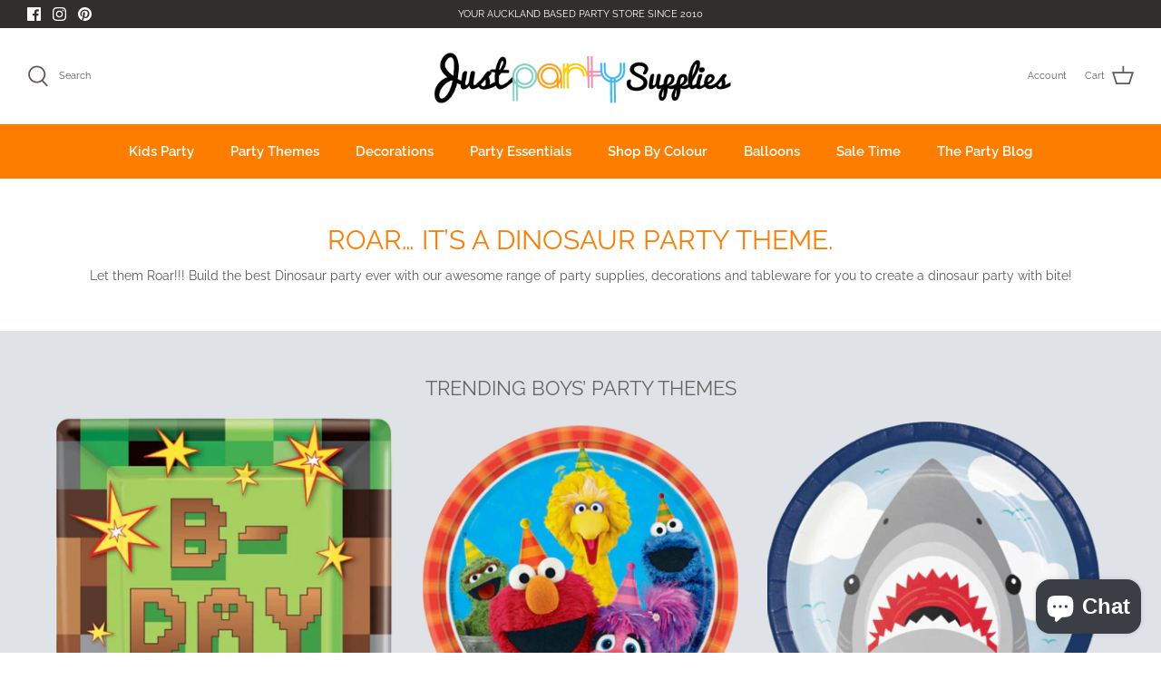

--- FILE ---
content_type: text/html; charset=utf-8
request_url: https://www.justparty.co.nz/collections/dinosaur-party-theme
body_size: 42518
content:
<!DOCTYPE html>
<html lang="en">
    
<head>
  <!-- Google tag (gtag.js) -->
<script async src="https://www.googletagmanager.com/gtag/js?id=G-HK5Z91BEH8"></script>
<script>
  window.dataLayer = window.dataLayer || [];
  function gtag(){dataLayer.push(arguments);}
  gtag('js', new Date());

  gtag('config', 'G-HK5Z91BEH8');
</script>
  <meta name="google-site-verification" content="UUT6SOVhZ6MWpla6uJeuQDd7moSGM901_MYAjrH5zvM" />
  <!-- Symmetry 5.0.1 -->
  
			<meta name="keywords" content="party supplies NZ, Party Decorations, party supply online shop, kids party supplies, kids party decorations, kids themed parties, Disney, Marvel, childrens party supplies, girls parties, boys parties, kids parties, birthday party supplies, themed party supplies, boutique party supplies, party ware" />
	

  <link rel="preload" href="//www.justparty.co.nz/cdn/shop/t/24/assets/styles.css?v=10259084369956613191759331698" as="style">
  <meta charset="utf-8" />
<meta name="viewport" content="width=device-width,initial-scale=1.0" />
<meta http-equiv="X-UA-Compatible" content="IE=edge">

<link rel="preconnect" href="https://cdn.shopify.com" crossorigin>
<link rel="preconnect" href="https://fonts.shopify.com" crossorigin>
<link rel="preconnect" href="https://monorail-edge.shopifysvc.com"><link rel="preload" as="font" href="//www.justparty.co.nz/cdn/fonts/raleway/raleway_n4.2c76ddd103ff0f30b1230f13e160330ff8b2c68a.woff2" type="font/woff2" crossorigin><link rel="preload" as="font" href="//www.justparty.co.nz/cdn/fonts/raleway/raleway_n7.740cf9e1e4566800071db82eeca3cca45f43ba63.woff2" type="font/woff2" crossorigin><link rel="preload" as="font" href="//www.justparty.co.nz/cdn/fonts/raleway/raleway_i4.aaa73a72f55a5e60da3e9a082717e1ed8f22f0a2.woff2" type="font/woff2" crossorigin><link rel="preload" as="font" href="//www.justparty.co.nz/cdn/fonts/raleway/raleway_i7.6d68e3c55f3382a6b4f1173686f538d89ce56dbc.woff2" type="font/woff2" crossorigin><link rel="preload" as="font" href="//www.justparty.co.nz/cdn/fonts/raleway/raleway_n6.87db7132fdf2b1a000ff834d3753ad5731e10d88.woff2" type="font/woff2" crossorigin><link rel="preload" as="font" href="//www.justparty.co.nz/cdn/fonts/raleway/raleway_n4.2c76ddd103ff0f30b1230f13e160330ff8b2c68a.woff2" type="font/woff2" crossorigin><link rel="preload" as="font" href="//www.justparty.co.nz/cdn/fonts/jost/jost_n4.d47a1b6347ce4a4c9f437608011273009d91f2b7.woff2" type="font/woff2" crossorigin><link rel="preload" href="//www.justparty.co.nz/cdn/shop/t/24/assets/vendor.js?v=93785879233572968171633055707" as="script">
<link rel="preload" href="//www.justparty.co.nz/cdn/shop/t/24/assets/theme.js?v=36518340950358926601633055707" as="script"><link rel="canonical" href="https://www.justparty.co.nz/collections/dinosaur-party-theme" /><link rel="shortcut icon" href="//www.justparty.co.nz/cdn/shop/files/JP-Party-supplies-NZ.png?v=1684128280" type="image/png" /><meta name="description" content="Make a roar with our Dinosaur party themes. Packed with loads of great party supplies and decorations for you to create an awesome Dinosaur party room. NZ.">
  <meta name="theme-color" content="#5e5858">

  <title>
    Dinosaur Party Theme Supplies and Decorations | Auckland &ndash; Just Party Supplies NZ
  </title>

  <meta property="og:site_name" content="Just Party Supplies NZ">
<meta property="og:url" content="https://www.justparty.co.nz/collections/dinosaur-party-theme">
<meta property="og:title" content="Dinosaur Party Theme Supplies and Decorations | Auckland">
<meta property="og:type" content="product.group">
<meta property="og:description" content="Make a roar with our Dinosaur party themes. Packed with loads of great party supplies and decorations for you to create an awesome Dinosaur party room. NZ."><meta property="og:image" content="http://www.justparty.co.nz/cdn/shop/collections/Dinosaur-shaped-small-plates_1200x1200.png?v=1647057895">
  <meta property="og:image:secure_url" content="https://www.justparty.co.nz/cdn/shop/collections/Dinosaur-shaped-small-plates_1200x1200.png?v=1647057895">
  <meta property="og:image:width" content="390">
  <meta property="og:image:height" content="322"><meta name="twitter:card" content="summary_large_image">
<meta name="twitter:title" content="Dinosaur Party Theme Supplies and Decorations | Auckland">
<meta name="twitter:description" content="Make a roar with our Dinosaur party themes. Packed with loads of great party supplies and decorations for you to create an awesome Dinosaur party room. NZ.">


  <link href="//www.justparty.co.nz/cdn/shop/t/24/assets/styles.css?v=10259084369956613191759331698" rel="stylesheet" type="text/css" media="all" />

  <script>
    window.theme = window.theme || {};
    theme.money_format = "${{amount}}";
    theme.strings = {
      previous: "Previous",
      next: "Next",
      addressError: "Error looking up that address",
      addressNoResults: "No results for that address",
      addressQueryLimit: "You have exceeded the Google API usage limit. Consider upgrading to a \u003ca href=\"https:\/\/developers.google.com\/maps\/premium\/usage-limits\"\u003ePremium Plan\u003c\/a\u003e.",
      authError: "There was a problem authenticating your Google Maps API Key.",
      icon_labels_left: "Left",
      icon_labels_right: "Right",
      icon_labels_down: "Down",
      icon_labels_close: "Close",
      icon_labels_plus: "Plus",
      cart_terms_confirmation: "You must agree to the terms and conditions before continuing.",
      products_listing_from: "From",
      layout_live_search_see_all: "See all results",
      products_product_add_to_cart: "Add to Cart",
      products_variant_no_stock: "Sold out",
      products_variant_non_existent: "Unavailable",
      onlyXLeft: "[[ quantity ]] in stock",
      products_product_unit_price_separator: " \/ ",
      general_navigation_menu_toggle_aria_label: "Toggle menu",
      general_accessibility_labels_close: "Close",
      products_added_notification_title: "Just added",
      products_added_notification_item: "Item",
      products_added_notification_unit_price: "Item price",
      products_added_notification_quantity: "Qty",
      products_added_notification_total_price: "Total price",
      products_added_notification_shipping_note: "Excl. shipping",
      products_added_notification_keep_shopping: "Keep Shopping",
      products_added_notification_cart: "Cart",
      products_product_adding_to_cart: "Adding",
      products_product_added_to_cart: "Added to cart",
      products_product_unit_price_separator: " \/ ",
      products_added_notification_subtotal: "Subtotal",
      products_labels_sold_out: "SOLD OUT",
      products_labels_sale: "SALE",
      products_labels_percent_reduction: "[[ amount ]]% off",
      products_labels_value_reduction_html: "[[ amount ]] off",
      products_product_preorder: "Pre-order",
      general_quick_search_pages: "Pages",
      general_quick_search_no_results: "Sorry, we couldn\u0026#39;t find any results",
      collections_general_see_all_subcollections: "See all..."
    };
    theme.routes = {
      search_url: '/search',
      cart_url: '/cart',
      cart_add_url: '/cart/add',
      cart_change_url: '/cart/change'
    };
    theme.settings = {
      cart_type: "drawer",
      quickbuy_style: "button"
    };
    document.documentElement.classList.add('js');
  </script>

  <script>window.performance && window.performance.mark && window.performance.mark('shopify.content_for_header.start');</script><meta name="google-site-verification" content="s-4JkcTrBRnoxwlzmeSSPItEDY4-LsJTys6nAJ1SdEg">
<meta name="facebook-domain-verification" content="ly72h9yebyhw5tzrrd5ulr8q9nbrhs">
<meta id="shopify-digital-wallet" name="shopify-digital-wallet" content="/4022017/digital_wallets/dialog">
<meta name="shopify-checkout-api-token" content="4e837864ed479fff44a3a1119e51b5a7">
<link rel="alternate" type="application/atom+xml" title="Feed" href="/collections/dinosaur-party-theme.atom" />
<link rel="alternate" type="application/json+oembed" href="https://www.justparty.co.nz/collections/dinosaur-party-theme.oembed">
<script async="async" src="/checkouts/internal/preloads.js?locale=en-NZ"></script>
<link rel="preconnect" href="https://shop.app" crossorigin="anonymous">
<script async="async" src="https://shop.app/checkouts/internal/preloads.js?locale=en-NZ&shop_id=4022017" crossorigin="anonymous"></script>
<script id="apple-pay-shop-capabilities" type="application/json">{"shopId":4022017,"countryCode":"NZ","currencyCode":"NZD","merchantCapabilities":["supports3DS"],"merchantId":"gid:\/\/shopify\/Shop\/4022017","merchantName":"Just Party Supplies NZ","requiredBillingContactFields":["postalAddress","email","phone"],"requiredShippingContactFields":["postalAddress","email","phone"],"shippingType":"shipping","supportedNetworks":["visa","masterCard"],"total":{"type":"pending","label":"Just Party Supplies NZ","amount":"1.00"},"shopifyPaymentsEnabled":true,"supportsSubscriptions":true}</script>
<script id="shopify-features" type="application/json">{"accessToken":"4e837864ed479fff44a3a1119e51b5a7","betas":["rich-media-storefront-analytics"],"domain":"www.justparty.co.nz","predictiveSearch":true,"shopId":4022017,"locale":"en"}</script>
<script>var Shopify = Shopify || {};
Shopify.shop = "just-party.myshopify.com";
Shopify.locale = "en";
Shopify.currency = {"active":"NZD","rate":"1.0"};
Shopify.country = "NZ";
Shopify.theme = {"name":"Just Party Symmetry theme New 22","id":120442388554,"schema_name":"Symmetry","schema_version":"5.0.1","theme_store_id":null,"role":"main"};
Shopify.theme.handle = "null";
Shopify.theme.style = {"id":null,"handle":null};
Shopify.cdnHost = "www.justparty.co.nz/cdn";
Shopify.routes = Shopify.routes || {};
Shopify.routes.root = "/";</script>
<script type="module">!function(o){(o.Shopify=o.Shopify||{}).modules=!0}(window);</script>
<script>!function(o){function n(){var o=[];function n(){o.push(Array.prototype.slice.apply(arguments))}return n.q=o,n}var t=o.Shopify=o.Shopify||{};t.loadFeatures=n(),t.autoloadFeatures=n()}(window);</script>
<script>
  window.ShopifyPay = window.ShopifyPay || {};
  window.ShopifyPay.apiHost = "shop.app\/pay";
  window.ShopifyPay.redirectState = null;
</script>
<script id="shop-js-analytics" type="application/json">{"pageType":"collection"}</script>
<script defer="defer" async type="module" src="//www.justparty.co.nz/cdn/shopifycloud/shop-js/modules/v2/client.init-shop-cart-sync_BN7fPSNr.en.esm.js"></script>
<script defer="defer" async type="module" src="//www.justparty.co.nz/cdn/shopifycloud/shop-js/modules/v2/chunk.common_Cbph3Kss.esm.js"></script>
<script defer="defer" async type="module" src="//www.justparty.co.nz/cdn/shopifycloud/shop-js/modules/v2/chunk.modal_DKumMAJ1.esm.js"></script>
<script type="module">
  await import("//www.justparty.co.nz/cdn/shopifycloud/shop-js/modules/v2/client.init-shop-cart-sync_BN7fPSNr.en.esm.js");
await import("//www.justparty.co.nz/cdn/shopifycloud/shop-js/modules/v2/chunk.common_Cbph3Kss.esm.js");
await import("//www.justparty.co.nz/cdn/shopifycloud/shop-js/modules/v2/chunk.modal_DKumMAJ1.esm.js");

  window.Shopify.SignInWithShop?.initShopCartSync?.({"fedCMEnabled":true,"windoidEnabled":true});

</script>
<script>
  window.Shopify = window.Shopify || {};
  if (!window.Shopify.featureAssets) window.Shopify.featureAssets = {};
  window.Shopify.featureAssets['shop-js'] = {"shop-cart-sync":["modules/v2/client.shop-cart-sync_CJVUk8Jm.en.esm.js","modules/v2/chunk.common_Cbph3Kss.esm.js","modules/v2/chunk.modal_DKumMAJ1.esm.js"],"init-fed-cm":["modules/v2/client.init-fed-cm_7Fvt41F4.en.esm.js","modules/v2/chunk.common_Cbph3Kss.esm.js","modules/v2/chunk.modal_DKumMAJ1.esm.js"],"init-shop-email-lookup-coordinator":["modules/v2/client.init-shop-email-lookup-coordinator_Cc088_bR.en.esm.js","modules/v2/chunk.common_Cbph3Kss.esm.js","modules/v2/chunk.modal_DKumMAJ1.esm.js"],"init-windoid":["modules/v2/client.init-windoid_hPopwJRj.en.esm.js","modules/v2/chunk.common_Cbph3Kss.esm.js","modules/v2/chunk.modal_DKumMAJ1.esm.js"],"shop-button":["modules/v2/client.shop-button_B0jaPSNF.en.esm.js","modules/v2/chunk.common_Cbph3Kss.esm.js","modules/v2/chunk.modal_DKumMAJ1.esm.js"],"shop-cash-offers":["modules/v2/client.shop-cash-offers_DPIskqss.en.esm.js","modules/v2/chunk.common_Cbph3Kss.esm.js","modules/v2/chunk.modal_DKumMAJ1.esm.js"],"shop-toast-manager":["modules/v2/client.shop-toast-manager_CK7RT69O.en.esm.js","modules/v2/chunk.common_Cbph3Kss.esm.js","modules/v2/chunk.modal_DKumMAJ1.esm.js"],"init-shop-cart-sync":["modules/v2/client.init-shop-cart-sync_BN7fPSNr.en.esm.js","modules/v2/chunk.common_Cbph3Kss.esm.js","modules/v2/chunk.modal_DKumMAJ1.esm.js"],"init-customer-accounts-sign-up":["modules/v2/client.init-customer-accounts-sign-up_CfPf4CXf.en.esm.js","modules/v2/client.shop-login-button_DeIztwXF.en.esm.js","modules/v2/chunk.common_Cbph3Kss.esm.js","modules/v2/chunk.modal_DKumMAJ1.esm.js"],"pay-button":["modules/v2/client.pay-button_CgIwFSYN.en.esm.js","modules/v2/chunk.common_Cbph3Kss.esm.js","modules/v2/chunk.modal_DKumMAJ1.esm.js"],"init-customer-accounts":["modules/v2/client.init-customer-accounts_DQ3x16JI.en.esm.js","modules/v2/client.shop-login-button_DeIztwXF.en.esm.js","modules/v2/chunk.common_Cbph3Kss.esm.js","modules/v2/chunk.modal_DKumMAJ1.esm.js"],"avatar":["modules/v2/client.avatar_BTnouDA3.en.esm.js"],"init-shop-for-new-customer-accounts":["modules/v2/client.init-shop-for-new-customer-accounts_CsZy_esa.en.esm.js","modules/v2/client.shop-login-button_DeIztwXF.en.esm.js","modules/v2/chunk.common_Cbph3Kss.esm.js","modules/v2/chunk.modal_DKumMAJ1.esm.js"],"shop-follow-button":["modules/v2/client.shop-follow-button_BRMJjgGd.en.esm.js","modules/v2/chunk.common_Cbph3Kss.esm.js","modules/v2/chunk.modal_DKumMAJ1.esm.js"],"checkout-modal":["modules/v2/client.checkout-modal_B9Drz_yf.en.esm.js","modules/v2/chunk.common_Cbph3Kss.esm.js","modules/v2/chunk.modal_DKumMAJ1.esm.js"],"shop-login-button":["modules/v2/client.shop-login-button_DeIztwXF.en.esm.js","modules/v2/chunk.common_Cbph3Kss.esm.js","modules/v2/chunk.modal_DKumMAJ1.esm.js"],"lead-capture":["modules/v2/client.lead-capture_DXYzFM3R.en.esm.js","modules/v2/chunk.common_Cbph3Kss.esm.js","modules/v2/chunk.modal_DKumMAJ1.esm.js"],"shop-login":["modules/v2/client.shop-login_CA5pJqmO.en.esm.js","modules/v2/chunk.common_Cbph3Kss.esm.js","modules/v2/chunk.modal_DKumMAJ1.esm.js"],"payment-terms":["modules/v2/client.payment-terms_BxzfvcZJ.en.esm.js","modules/v2/chunk.common_Cbph3Kss.esm.js","modules/v2/chunk.modal_DKumMAJ1.esm.js"]};
</script>
<script>(function() {
  var isLoaded = false;
  function asyncLoad() {
    if (isLoaded) return;
    isLoaded = true;
    var urls = ["https:\/\/cdn.nfcube.com\/instafeed-45e2e4eb51fda536fb90ffd4ed952733.js?shop=just-party.myshopify.com"];
    for (var i = 0; i < urls.length; i++) {
      var s = document.createElement('script');
      s.type = 'text/javascript';
      s.async = true;
      s.src = urls[i];
      var x = document.getElementsByTagName('script')[0];
      x.parentNode.insertBefore(s, x);
    }
  };
  if(window.attachEvent) {
    window.attachEvent('onload', asyncLoad);
  } else {
    window.addEventListener('load', asyncLoad, false);
  }
})();</script>
<script id="__st">var __st={"a":4022017,"offset":46800,"reqid":"4c6390d8-1186-497d-8ba6-4b2a26eb0425-1769905121","pageurl":"www.justparty.co.nz\/collections\/dinosaur-party-theme","u":"56969e80fdf0","p":"collection","rtyp":"collection","rid":264112799818};</script>
<script>window.ShopifyPaypalV4VisibilityTracking = true;</script>
<script id="captcha-bootstrap">!function(){'use strict';const t='contact',e='account',n='new_comment',o=[[t,t],['blogs',n],['comments',n],[t,'customer']],c=[[e,'customer_login'],[e,'guest_login'],[e,'recover_customer_password'],[e,'create_customer']],r=t=>t.map((([t,e])=>`form[action*='/${t}']:not([data-nocaptcha='true']) input[name='form_type'][value='${e}']`)).join(','),a=t=>()=>t?[...document.querySelectorAll(t)].map((t=>t.form)):[];function s(){const t=[...o],e=r(t);return a(e)}const i='password',u='form_key',d=['recaptcha-v3-token','g-recaptcha-response','h-captcha-response',i],f=()=>{try{return window.sessionStorage}catch{return}},m='__shopify_v',_=t=>t.elements[u];function p(t,e,n=!1){try{const o=window.sessionStorage,c=JSON.parse(o.getItem(e)),{data:r}=function(t){const{data:e,action:n}=t;return t[m]||n?{data:e,action:n}:{data:t,action:n}}(c);for(const[e,n]of Object.entries(r))t.elements[e]&&(t.elements[e].value=n);n&&o.removeItem(e)}catch(o){console.error('form repopulation failed',{error:o})}}const l='form_type',E='cptcha';function T(t){t.dataset[E]=!0}const w=window,h=w.document,L='Shopify',v='ce_forms',y='captcha';let A=!1;((t,e)=>{const n=(g='f06e6c50-85a8-45c8-87d0-21a2b65856fe',I='https://cdn.shopify.com/shopifycloud/storefront-forms-hcaptcha/ce_storefront_forms_captcha_hcaptcha.v1.5.2.iife.js',D={infoText:'Protected by hCaptcha',privacyText:'Privacy',termsText:'Terms'},(t,e,n)=>{const o=w[L][v],c=o.bindForm;if(c)return c(t,g,e,D).then(n);var r;o.q.push([[t,g,e,D],n]),r=I,A||(h.body.append(Object.assign(h.createElement('script'),{id:'captcha-provider',async:!0,src:r})),A=!0)});var g,I,D;w[L]=w[L]||{},w[L][v]=w[L][v]||{},w[L][v].q=[],w[L][y]=w[L][y]||{},w[L][y].protect=function(t,e){n(t,void 0,e),T(t)},Object.freeze(w[L][y]),function(t,e,n,w,h,L){const[v,y,A,g]=function(t,e,n){const i=e?o:[],u=t?c:[],d=[...i,...u],f=r(d),m=r(i),_=r(d.filter((([t,e])=>n.includes(e))));return[a(f),a(m),a(_),s()]}(w,h,L),I=t=>{const e=t.target;return e instanceof HTMLFormElement?e:e&&e.form},D=t=>v().includes(t);t.addEventListener('submit',(t=>{const e=I(t);if(!e)return;const n=D(e)&&!e.dataset.hcaptchaBound&&!e.dataset.recaptchaBound,o=_(e),c=g().includes(e)&&(!o||!o.value);(n||c)&&t.preventDefault(),c&&!n&&(function(t){try{if(!f())return;!function(t){const e=f();if(!e)return;const n=_(t);if(!n)return;const o=n.value;o&&e.removeItem(o)}(t);const e=Array.from(Array(32),(()=>Math.random().toString(36)[2])).join('');!function(t,e){_(t)||t.append(Object.assign(document.createElement('input'),{type:'hidden',name:u})),t.elements[u].value=e}(t,e),function(t,e){const n=f();if(!n)return;const o=[...t.querySelectorAll(`input[type='${i}']`)].map((({name:t})=>t)),c=[...d,...o],r={};for(const[a,s]of new FormData(t).entries())c.includes(a)||(r[a]=s);n.setItem(e,JSON.stringify({[m]:1,action:t.action,data:r}))}(t,e)}catch(e){console.error('failed to persist form',e)}}(e),e.submit())}));const S=(t,e)=>{t&&!t.dataset[E]&&(n(t,e.some((e=>e===t))),T(t))};for(const o of['focusin','change'])t.addEventListener(o,(t=>{const e=I(t);D(e)&&S(e,y())}));const B=e.get('form_key'),M=e.get(l),P=B&&M;t.addEventListener('DOMContentLoaded',(()=>{const t=y();if(P)for(const e of t)e.elements[l].value===M&&p(e,B);[...new Set([...A(),...v().filter((t=>'true'===t.dataset.shopifyCaptcha))])].forEach((e=>S(e,t)))}))}(h,new URLSearchParams(w.location.search),n,t,e,['guest_login'])})(!0,!0)}();</script>
<script integrity="sha256-4kQ18oKyAcykRKYeNunJcIwy7WH5gtpwJnB7kiuLZ1E=" data-source-attribution="shopify.loadfeatures" defer="defer" src="//www.justparty.co.nz/cdn/shopifycloud/storefront/assets/storefront/load_feature-a0a9edcb.js" crossorigin="anonymous"></script>
<script crossorigin="anonymous" defer="defer" src="//www.justparty.co.nz/cdn/shopifycloud/storefront/assets/shopify_pay/storefront-65b4c6d7.js?v=20250812"></script>
<script data-source-attribution="shopify.dynamic_checkout.dynamic.init">var Shopify=Shopify||{};Shopify.PaymentButton=Shopify.PaymentButton||{isStorefrontPortableWallets:!0,init:function(){window.Shopify.PaymentButton.init=function(){};var t=document.createElement("script");t.src="https://www.justparty.co.nz/cdn/shopifycloud/portable-wallets/latest/portable-wallets.en.js",t.type="module",document.head.appendChild(t)}};
</script>
<script data-source-attribution="shopify.dynamic_checkout.buyer_consent">
  function portableWalletsHideBuyerConsent(e){var t=document.getElementById("shopify-buyer-consent"),n=document.getElementById("shopify-subscription-policy-button");t&&n&&(t.classList.add("hidden"),t.setAttribute("aria-hidden","true"),n.removeEventListener("click",e))}function portableWalletsShowBuyerConsent(e){var t=document.getElementById("shopify-buyer-consent"),n=document.getElementById("shopify-subscription-policy-button");t&&n&&(t.classList.remove("hidden"),t.removeAttribute("aria-hidden"),n.addEventListener("click",e))}window.Shopify?.PaymentButton&&(window.Shopify.PaymentButton.hideBuyerConsent=portableWalletsHideBuyerConsent,window.Shopify.PaymentButton.showBuyerConsent=portableWalletsShowBuyerConsent);
</script>
<script data-source-attribution="shopify.dynamic_checkout.cart.bootstrap">document.addEventListener("DOMContentLoaded",(function(){function t(){return document.querySelector("shopify-accelerated-checkout-cart, shopify-accelerated-checkout")}if(t())Shopify.PaymentButton.init();else{new MutationObserver((function(e,n){t()&&(Shopify.PaymentButton.init(),n.disconnect())})).observe(document.body,{childList:!0,subtree:!0})}}));
</script>
<link id="shopify-accelerated-checkout-styles" rel="stylesheet" media="screen" href="https://www.justparty.co.nz/cdn/shopifycloud/portable-wallets/latest/accelerated-checkout-backwards-compat.css" crossorigin="anonymous">
<style id="shopify-accelerated-checkout-cart">
        #shopify-buyer-consent {
  margin-top: 1em;
  display: inline-block;
  width: 100%;
}

#shopify-buyer-consent.hidden {
  display: none;
}

#shopify-subscription-policy-button {
  background: none;
  border: none;
  padding: 0;
  text-decoration: underline;
  font-size: inherit;
  cursor: pointer;
}

#shopify-subscription-policy-button::before {
  box-shadow: none;
}

      </style>

<script>window.performance && window.performance.mark && window.performance.mark('shopify.content_for_header.end');</script>
<script src="https://cdn.shopify.com/extensions/e8878072-2f6b-4e89-8082-94b04320908d/inbox-1254/assets/inbox-chat-loader.js" type="text/javascript" defer="defer"></script>
<link href="https://monorail-edge.shopifysvc.com" rel="dns-prefetch">
<script>(function(){if ("sendBeacon" in navigator && "performance" in window) {try {var session_token_from_headers = performance.getEntriesByType('navigation')[0].serverTiming.find(x => x.name == '_s').description;} catch {var session_token_from_headers = undefined;}var session_cookie_matches = document.cookie.match(/_shopify_s=([^;]*)/);var session_token_from_cookie = session_cookie_matches && session_cookie_matches.length === 2 ? session_cookie_matches[1] : "";var session_token = session_token_from_headers || session_token_from_cookie || "";function handle_abandonment_event(e) {var entries = performance.getEntries().filter(function(entry) {return /monorail-edge.shopifysvc.com/.test(entry.name);});if (!window.abandonment_tracked && entries.length === 0) {window.abandonment_tracked = true;var currentMs = Date.now();var navigation_start = performance.timing.navigationStart;var payload = {shop_id: 4022017,url: window.location.href,navigation_start,duration: currentMs - navigation_start,session_token,page_type: "collection"};window.navigator.sendBeacon("https://monorail-edge.shopifysvc.com/v1/produce", JSON.stringify({schema_id: "online_store_buyer_site_abandonment/1.1",payload: payload,metadata: {event_created_at_ms: currentMs,event_sent_at_ms: currentMs}}));}}window.addEventListener('pagehide', handle_abandonment_event);}}());</script>
<script id="web-pixels-manager-setup">(function e(e,d,r,n,o){if(void 0===o&&(o={}),!Boolean(null===(a=null===(i=window.Shopify)||void 0===i?void 0:i.analytics)||void 0===a?void 0:a.replayQueue)){var i,a;window.Shopify=window.Shopify||{};var t=window.Shopify;t.analytics=t.analytics||{};var s=t.analytics;s.replayQueue=[],s.publish=function(e,d,r){return s.replayQueue.push([e,d,r]),!0};try{self.performance.mark("wpm:start")}catch(e){}var l=function(){var e={modern:/Edge?\/(1{2}[4-9]|1[2-9]\d|[2-9]\d{2}|\d{4,})\.\d+(\.\d+|)|Firefox\/(1{2}[4-9]|1[2-9]\d|[2-9]\d{2}|\d{4,})\.\d+(\.\d+|)|Chrom(ium|e)\/(9{2}|\d{3,})\.\d+(\.\d+|)|(Maci|X1{2}).+ Version\/(15\.\d+|(1[6-9]|[2-9]\d|\d{3,})\.\d+)([,.]\d+|)( \(\w+\)|)( Mobile\/\w+|) Safari\/|Chrome.+OPR\/(9{2}|\d{3,})\.\d+\.\d+|(CPU[ +]OS|iPhone[ +]OS|CPU[ +]iPhone|CPU IPhone OS|CPU iPad OS)[ +]+(15[._]\d+|(1[6-9]|[2-9]\d|\d{3,})[._]\d+)([._]\d+|)|Android:?[ /-](13[3-9]|1[4-9]\d|[2-9]\d{2}|\d{4,})(\.\d+|)(\.\d+|)|Android.+Firefox\/(13[5-9]|1[4-9]\d|[2-9]\d{2}|\d{4,})\.\d+(\.\d+|)|Android.+Chrom(ium|e)\/(13[3-9]|1[4-9]\d|[2-9]\d{2}|\d{4,})\.\d+(\.\d+|)|SamsungBrowser\/([2-9]\d|\d{3,})\.\d+/,legacy:/Edge?\/(1[6-9]|[2-9]\d|\d{3,})\.\d+(\.\d+|)|Firefox\/(5[4-9]|[6-9]\d|\d{3,})\.\d+(\.\d+|)|Chrom(ium|e)\/(5[1-9]|[6-9]\d|\d{3,})\.\d+(\.\d+|)([\d.]+$|.*Safari\/(?![\d.]+ Edge\/[\d.]+$))|(Maci|X1{2}).+ Version\/(10\.\d+|(1[1-9]|[2-9]\d|\d{3,})\.\d+)([,.]\d+|)( \(\w+\)|)( Mobile\/\w+|) Safari\/|Chrome.+OPR\/(3[89]|[4-9]\d|\d{3,})\.\d+\.\d+|(CPU[ +]OS|iPhone[ +]OS|CPU[ +]iPhone|CPU IPhone OS|CPU iPad OS)[ +]+(10[._]\d+|(1[1-9]|[2-9]\d|\d{3,})[._]\d+)([._]\d+|)|Android:?[ /-](13[3-9]|1[4-9]\d|[2-9]\d{2}|\d{4,})(\.\d+|)(\.\d+|)|Mobile Safari.+OPR\/([89]\d|\d{3,})\.\d+\.\d+|Android.+Firefox\/(13[5-9]|1[4-9]\d|[2-9]\d{2}|\d{4,})\.\d+(\.\d+|)|Android.+Chrom(ium|e)\/(13[3-9]|1[4-9]\d|[2-9]\d{2}|\d{4,})\.\d+(\.\d+|)|Android.+(UC? ?Browser|UCWEB|U3)[ /]?(15\.([5-9]|\d{2,})|(1[6-9]|[2-9]\d|\d{3,})\.\d+)\.\d+|SamsungBrowser\/(5\.\d+|([6-9]|\d{2,})\.\d+)|Android.+MQ{2}Browser\/(14(\.(9|\d{2,})|)|(1[5-9]|[2-9]\d|\d{3,})(\.\d+|))(\.\d+|)|K[Aa][Ii]OS\/(3\.\d+|([4-9]|\d{2,})\.\d+)(\.\d+|)/},d=e.modern,r=e.legacy,n=navigator.userAgent;return n.match(d)?"modern":n.match(r)?"legacy":"unknown"}(),u="modern"===l?"modern":"legacy",c=(null!=n?n:{modern:"",legacy:""})[u],f=function(e){return[e.baseUrl,"/wpm","/b",e.hashVersion,"modern"===e.buildTarget?"m":"l",".js"].join("")}({baseUrl:d,hashVersion:r,buildTarget:u}),m=function(e){var d=e.version,r=e.bundleTarget,n=e.surface,o=e.pageUrl,i=e.monorailEndpoint;return{emit:function(e){var a=e.status,t=e.errorMsg,s=(new Date).getTime(),l=JSON.stringify({metadata:{event_sent_at_ms:s},events:[{schema_id:"web_pixels_manager_load/3.1",payload:{version:d,bundle_target:r,page_url:o,status:a,surface:n,error_msg:t},metadata:{event_created_at_ms:s}}]});if(!i)return console&&console.warn&&console.warn("[Web Pixels Manager] No Monorail endpoint provided, skipping logging."),!1;try{return self.navigator.sendBeacon.bind(self.navigator)(i,l)}catch(e){}var u=new XMLHttpRequest;try{return u.open("POST",i,!0),u.setRequestHeader("Content-Type","text/plain"),u.send(l),!0}catch(e){return console&&console.warn&&console.warn("[Web Pixels Manager] Got an unhandled error while logging to Monorail."),!1}}}}({version:r,bundleTarget:l,surface:e.surface,pageUrl:self.location.href,monorailEndpoint:e.monorailEndpoint});try{o.browserTarget=l,function(e){var d=e.src,r=e.async,n=void 0===r||r,o=e.onload,i=e.onerror,a=e.sri,t=e.scriptDataAttributes,s=void 0===t?{}:t,l=document.createElement("script"),u=document.querySelector("head"),c=document.querySelector("body");if(l.async=n,l.src=d,a&&(l.integrity=a,l.crossOrigin="anonymous"),s)for(var f in s)if(Object.prototype.hasOwnProperty.call(s,f))try{l.dataset[f]=s[f]}catch(e){}if(o&&l.addEventListener("load",o),i&&l.addEventListener("error",i),u)u.appendChild(l);else{if(!c)throw new Error("Did not find a head or body element to append the script");c.appendChild(l)}}({src:f,async:!0,onload:function(){if(!function(){var e,d;return Boolean(null===(d=null===(e=window.Shopify)||void 0===e?void 0:e.analytics)||void 0===d?void 0:d.initialized)}()){var d=window.webPixelsManager.init(e)||void 0;if(d){var r=window.Shopify.analytics;r.replayQueue.forEach((function(e){var r=e[0],n=e[1],o=e[2];d.publishCustomEvent(r,n,o)})),r.replayQueue=[],r.publish=d.publishCustomEvent,r.visitor=d.visitor,r.initialized=!0}}},onerror:function(){return m.emit({status:"failed",errorMsg:"".concat(f," has failed to load")})},sri:function(e){var d=/^sha384-[A-Za-z0-9+/=]+$/;return"string"==typeof e&&d.test(e)}(c)?c:"",scriptDataAttributes:o}),m.emit({status:"loading"})}catch(e){m.emit({status:"failed",errorMsg:(null==e?void 0:e.message)||"Unknown error"})}}})({shopId: 4022017,storefrontBaseUrl: "https://www.justparty.co.nz",extensionsBaseUrl: "https://extensions.shopifycdn.com/cdn/shopifycloud/web-pixels-manager",monorailEndpoint: "https://monorail-edge.shopifysvc.com/unstable/produce_batch",surface: "storefront-renderer",enabledBetaFlags: ["2dca8a86"],webPixelsConfigList: [{"id":"375816266","configuration":"{\"config\":\"{\\\"pixel_id\\\":\\\"G-HK5Z91BEH8\\\",\\\"target_country\\\":\\\"NZ\\\",\\\"gtag_events\\\":[{\\\"type\\\":\\\"begin_checkout\\\",\\\"action_label\\\":\\\"G-HK5Z91BEH8\\\"},{\\\"type\\\":\\\"search\\\",\\\"action_label\\\":\\\"G-HK5Z91BEH8\\\"},{\\\"type\\\":\\\"view_item\\\",\\\"action_label\\\":[\\\"G-HK5Z91BEH8\\\",\\\"MC-MFN3HTZZFY\\\"]},{\\\"type\\\":\\\"purchase\\\",\\\"action_label\\\":[\\\"G-HK5Z91BEH8\\\",\\\"MC-MFN3HTZZFY\\\"]},{\\\"type\\\":\\\"page_view\\\",\\\"action_label\\\":[\\\"G-HK5Z91BEH8\\\",\\\"MC-MFN3HTZZFY\\\"]},{\\\"type\\\":\\\"add_payment_info\\\",\\\"action_label\\\":\\\"G-HK5Z91BEH8\\\"},{\\\"type\\\":\\\"add_to_cart\\\",\\\"action_label\\\":\\\"G-HK5Z91BEH8\\\"}],\\\"enable_monitoring_mode\\\":false}\"}","eventPayloadVersion":"v1","runtimeContext":"OPEN","scriptVersion":"b2a88bafab3e21179ed38636efcd8a93","type":"APP","apiClientId":1780363,"privacyPurposes":[],"dataSharingAdjustments":{"protectedCustomerApprovalScopes":["read_customer_address","read_customer_email","read_customer_name","read_customer_personal_data","read_customer_phone"]}},{"id":"174260298","configuration":"{\"tagID\":\"2612634412055\"}","eventPayloadVersion":"v1","runtimeContext":"STRICT","scriptVersion":"18031546ee651571ed29edbe71a3550b","type":"APP","apiClientId":3009811,"privacyPurposes":["ANALYTICS","MARKETING","SALE_OF_DATA"],"dataSharingAdjustments":{"protectedCustomerApprovalScopes":["read_customer_address","read_customer_email","read_customer_name","read_customer_personal_data","read_customer_phone"]}},{"id":"166559818","configuration":"{\"pixel_id\":\"119026000103159\",\"pixel_type\":\"facebook_pixel\",\"metaapp_system_user_token\":\"-\"}","eventPayloadVersion":"v1","runtimeContext":"OPEN","scriptVersion":"ca16bc87fe92b6042fbaa3acc2fbdaa6","type":"APP","apiClientId":2329312,"privacyPurposes":["ANALYTICS","MARKETING","SALE_OF_DATA"],"dataSharingAdjustments":{"protectedCustomerApprovalScopes":["read_customer_address","read_customer_email","read_customer_name","read_customer_personal_data","read_customer_phone"]}},{"id":"49840202","eventPayloadVersion":"v1","runtimeContext":"LAX","scriptVersion":"1","type":"CUSTOM","privacyPurposes":["MARKETING"],"name":"Meta pixel (migrated)"},{"id":"shopify-app-pixel","configuration":"{}","eventPayloadVersion":"v1","runtimeContext":"STRICT","scriptVersion":"0450","apiClientId":"shopify-pixel","type":"APP","privacyPurposes":["ANALYTICS","MARKETING"]},{"id":"shopify-custom-pixel","eventPayloadVersion":"v1","runtimeContext":"LAX","scriptVersion":"0450","apiClientId":"shopify-pixel","type":"CUSTOM","privacyPurposes":["ANALYTICS","MARKETING"]}],isMerchantRequest: false,initData: {"shop":{"name":"Just Party Supplies NZ","paymentSettings":{"currencyCode":"NZD"},"myshopifyDomain":"just-party.myshopify.com","countryCode":"NZ","storefrontUrl":"https:\/\/www.justparty.co.nz"},"customer":null,"cart":null,"checkout":null,"productVariants":[],"purchasingCompany":null},},"https://www.justparty.co.nz/cdn","1d2a099fw23dfb22ep557258f5m7a2edbae",{"modern":"","legacy":""},{"shopId":"4022017","storefrontBaseUrl":"https:\/\/www.justparty.co.nz","extensionBaseUrl":"https:\/\/extensions.shopifycdn.com\/cdn\/shopifycloud\/web-pixels-manager","surface":"storefront-renderer","enabledBetaFlags":"[\"2dca8a86\"]","isMerchantRequest":"false","hashVersion":"1d2a099fw23dfb22ep557258f5m7a2edbae","publish":"custom","events":"[[\"page_viewed\",{}],[\"collection_viewed\",{\"collection\":{\"id\":\"264112799818\",\"title\":\"Dinosaur Party Theme\",\"productVariants\":[{\"price\":{\"amount\":3.5,\"currencyCode\":\"NZD\"},\"product\":{\"title\":\"Dinosaur Gold Foil Lunch Plates\",\"vendor\":\"amscan\",\"id\":\"280483249\",\"untranslatedTitle\":\"Dinosaur Gold Foil Lunch Plates\",\"url\":\"\/products\/dinosaur-gold-foil-lunch-plates\",\"type\":\"Party Plates\"},\"id\":\"660299797\",\"image\":{\"src\":\"\/\/www.justparty.co.nz\/cdn\/shop\/products\/dinosaur-small-plates.png?v=1617077544\"},\"sku\":\"549766\",\"title\":\"Default Title\",\"untranslatedTitle\":\"Default Title\"},{\"price\":{\"amount\":4.99,\"currencyCode\":\"NZD\"},\"product\":{\"title\":\"Dinosaur Party Napkins\",\"vendor\":\"amscan\",\"id\":\"280483501\",\"untranslatedTitle\":\"Dinosaur Party Napkins\",\"url\":\"\/products\/dinosaur-party-napkins\",\"type\":\"Party Napkins\"},\"id\":\"660300669\",\"image\":{\"src\":\"\/\/www.justparty.co.nz\/cdn\/shop\/products\/Dinosaur-prehistoric-napkins.jpg?v=1600229756\"},\"sku\":\"519766\",\"title\":\"Default Title\",\"untranslatedTitle\":\"Default Title\"},{\"price\":{\"amount\":5.95,\"currencyCode\":\"NZD\"},\"product\":{\"title\":\"Dinosaur Party Cups\",\"vendor\":\"amscan\",\"id\":\"4769786331210\",\"untranslatedTitle\":\"Dinosaur Party Cups\",\"url\":\"\/products\/dinosaur-party-cups\",\"type\":\"Party Cups\"},\"id\":\"32484575969354\",\"image\":{\"src\":\"\/\/www.justparty.co.nz\/cdn\/shop\/products\/Dinosaur-party-cups.png?v=1600291721\"},\"sku\":\"589766\",\"title\":\"Default Title\",\"untranslatedTitle\":\"Default Title\"},{\"price\":{\"amount\":4.95,\"currencyCode\":\"NZD\"},\"product\":{\"title\":\"Dinosaur Shaped Dino-Mite Lunch Plates\",\"vendor\":\"amscan\",\"id\":\"6758934544458\",\"untranslatedTitle\":\"Dinosaur Shaped Dino-Mite Lunch Plates\",\"url\":\"\/products\/dinosaur-shaped-dino-mite-lunch-plates\",\"type\":\"Party Plates\"},\"id\":\"39597743308874\",\"image\":{\"src\":\"\/\/www.justparty.co.nz\/cdn\/shop\/products\/Dinosaur-shaped-small-plates.png?v=1642742425\"},\"sku\":\"5572270.56\",\"title\":\"Default Title\",\"untranslatedTitle\":\"Default Title\"},{\"price\":{\"amount\":4.95,\"currencyCode\":\"NZD\"},\"product\":{\"title\":\"Dino-Mite Dinosaur Party Napkins pk16\",\"vendor\":\"Amscan\",\"id\":\"6758939263050\",\"untranslatedTitle\":\"Dino-Mite Dinosaur Party Napkins pk16\",\"url\":\"\/products\/dino-mite-dinosaur-party-napkins-pk16\",\"type\":\"Party Napkins\"},\"id\":\"39597745176650\",\"image\":{\"src\":\"\/\/www.justparty.co.nz\/cdn\/shop\/products\/Dino-mite-party-napkins.jpg?v=1642743064\"},\"sku\":\"512270\",\"title\":\"Default Title\",\"untranslatedTitle\":\"Default Title\"},{\"price\":{\"amount\":4.5,\"currencyCode\":\"NZD\"},\"product\":{\"title\":\"Dino-Mite Dinosaur Party Cups pk8\",\"vendor\":\"Amscan\",\"id\":\"6758937231434\",\"untranslatedTitle\":\"Dino-Mite Dinosaur Party Cups pk8\",\"url\":\"\/products\/dino-mite-dinosaur-party-cups-pk8\",\"type\":\"Party Cups\"},\"id\":\"39597744455754\",\"image\":{\"src\":\"\/\/www.justparty.co.nz\/cdn\/shop\/products\/Dino-Mite-party-cups.png?v=1642742683\"},\"sku\":\"582270\",\"title\":\"Default Title\",\"untranslatedTitle\":\"Default Title\"},{\"price\":{\"amount\":4.95,\"currencyCode\":\"NZD\"},\"product\":{\"title\":\"Dinosaur Roar Lunch Party Napkins pk16\",\"vendor\":\"Patelena\",\"id\":\"4734211752010\",\"untranslatedTitle\":\"Dinosaur Roar Lunch Party Napkins pk16\",\"url\":\"\/products\/dinosaur-roar-lunch-party-napkins-pk16\",\"type\":\"Party Napkins\"},\"id\":\"32423475085386\",\"image\":{\"src\":\"\/\/www.justparty.co.nz\/cdn\/shop\/products\/dinosaur-roar-party-napkins.jpg?v=1597736648\"},\"sku\":\"E6599\",\"title\":\"Default Title\",\"untranslatedTitle\":\"Default Title\"},{\"price\":{\"amount\":4.25,\"currencyCode\":\"NZD\"},\"product\":{\"title\":\"Dinosaur Roar Party Hats pk8\",\"vendor\":\"Patelena\",\"id\":\"4734971674698\",\"untranslatedTitle\":\"Dinosaur Roar Party Hats pk8\",\"url\":\"\/products\/dinosaur-roar-party-hats-pk8\",\"type\":\"Party Hats\"},\"id\":\"32424893284426\",\"image\":{\"src\":\"\/\/www.justparty.co.nz\/cdn\/shop\/products\/dinosaur-roar-party-hats.png?v=1597796458\"},\"sku\":\"E6659\",\"title\":\"Default Title\",\"untranslatedTitle\":\"Default Title\"},{\"price\":{\"amount\":4.95,\"currencyCode\":\"NZD\"},\"product\":{\"title\":\"Dinosaur Roar Party Invitations pk8\",\"vendor\":\"Patelena\",\"id\":\"4734968987722\",\"untranslatedTitle\":\"Dinosaur Roar Party Invitations pk8\",\"url\":\"\/products\/dinosaur-roar-party-invitations-pk8\",\"type\":\"Party Invitations\"},\"id\":\"32424888795210\",\"image\":{\"src\":\"\/\/www.justparty.co.nz\/cdn\/shop\/products\/dinosaur-roar-party-invites.png?v=1597796230\"},\"sku\":\"E6656\",\"title\":\"Default Title\",\"untranslatedTitle\":\"Default Title\"},{\"price\":{\"amount\":3.25,\"currencyCode\":\"NZD\"},\"product\":{\"title\":\"Dinosaur Roar Party Masks pk8\",\"vendor\":\"Patelena\",\"id\":\"4734977048650\",\"untranslatedTitle\":\"Dinosaur Roar Party Masks pk8\",\"url\":\"\/products\/dinosaur-roar-party-masks-pk8\",\"type\":\"Party Masks\"},\"id\":\"32424897151050\",\"image\":{\"src\":\"\/\/www.justparty.co.nz\/cdn\/shop\/products\/Dinosaur-party-masks.png?v=1597797041\"},\"sku\":\"E6660\",\"title\":\"Default Title\",\"untranslatedTitle\":\"Default Title\"},{\"price\":{\"amount\":6.95,\"currencyCode\":\"NZD\"},\"product\":{\"title\":\"Dinosaur Vinyl Footprint Cutouts 10pcs\",\"vendor\":\"Amscan\",\"id\":\"6758940770378\",\"untranslatedTitle\":\"Dinosaur Vinyl Footprint Cutouts 10pcs\",\"url\":\"\/products\/dinosaur-vinyl-footprint-cutouts-10pcs\",\"type\":\"Party Decorations\"},\"id\":\"39597745569866\",\"image\":{\"src\":\"\/\/www.justparty.co.nz\/cdn\/shop\/products\/dinosaur-footprint-vinyl-cutouts.png?v=1642743578\"},\"sku\":\"672270\",\"title\":\"Default Title\",\"untranslatedTitle\":\"Default Title\"},{\"price\":{\"amount\":3.95,\"currencyCode\":\"NZD\"},\"product\":{\"title\":\"Dino Blast Dinner Plates\",\"vendor\":\"Creative Converting\",\"id\":\"280483189\",\"untranslatedTitle\":\"Dino Blast Dinner Plates\",\"url\":\"\/products\/dino-blast-dinner-plates\",\"type\":\"Party Plates\"},\"id\":\"660299645\",\"image\":{\"src\":\"\/\/www.justparty.co.nz\/cdn\/shop\/products\/dino-blast-plates_7314766e-628a-4610-b229-35d675214bc1.png?v=1401347036\"},\"sku\":\"425012\",\"title\":\"Default Title\",\"untranslatedTitle\":\"Default Title\"},{\"price\":{\"amount\":14.95,\"currencyCode\":\"NZD\"},\"product\":{\"title\":\"Dinosaur Shaped Happy Birthday Ribbon Banner\",\"vendor\":\"Creative Converting\",\"id\":\"4733875322954\",\"untranslatedTitle\":\"Dinosaur Shaped Happy Birthday Ribbon Banner\",\"url\":\"\/products\/dinosaur-shaped-happy-birthday-ribbon-banner\",\"type\":\"Party Banner\"},\"id\":\"32423058440266\",\"image\":{\"src\":\"\/\/www.justparty.co.nz\/cdn\/shop\/products\/Dinosaur-ribbon-birthday-banner.png?v=1597717488\"},\"sku\":\"346442\",\"title\":\"Default Title\",\"untranslatedTitle\":\"Default Title\"},{\"price\":{\"amount\":9.99,\"currencyCode\":\"NZD\"},\"product\":{\"title\":\"Dinosaur Jumbo Customised Happy Birthday Banner\",\"vendor\":\"Amscan\",\"id\":\"4614230671434\",\"untranslatedTitle\":\"Dinosaur Jumbo Customised Happy Birthday Banner\",\"url\":\"\/products\/dinosaur-jumbo-happy-birthday-banner\",\"type\":\"Happy Birthday Banners\"},\"id\":\"32166986776650\",\"image\":{\"src\":\"\/\/www.justparty.co.nz\/cdn\/shop\/products\/Dinosaur-Jumbo-Letter-Banner-Kit.png?v=1642741944\"},\"sku\":\"122270\",\"title\":\"Default Title\",\"untranslatedTitle\":\"Default Title\"},{\"price\":{\"amount\":6.95,\"currencyCode\":\"NZD\"},\"product\":{\"title\":\"Dino Blast Party Invitations\",\"vendor\":\"Creative Converting\",\"id\":\"280483473\",\"untranslatedTitle\":\"Dino Blast Party Invitations\",\"url\":\"\/products\/dino-blast-party-invites\",\"type\":\"Party invites\"},\"id\":\"660300621\",\"image\":{\"src\":\"\/\/www.justparty.co.nz\/cdn\/shop\/products\/dino-blast-party-invites_f68e79c3-a7de-47f6-b74b-5b23e0021771.png?v=1401347044\"},\"sku\":\"895012\",\"title\":\"Default Title\",\"untranslatedTitle\":\"Default Title\"},{\"price\":{\"amount\":9.99,\"currencyCode\":\"NZD\"},\"product\":{\"title\":\"Dinosaur Hanging Cutouts pk3\",\"vendor\":\"Creative Converting\",\"id\":\"3731105087562\",\"untranslatedTitle\":\"Dinosaur Hanging Cutouts pk3\",\"url\":\"\/products\/dinosaur-hanging-cutouts-pk3\",\"type\":\"party decorations\"},\"id\":\"28988568993866\",\"image\":{\"src\":\"\/\/www.justparty.co.nz\/cdn\/shop\/products\/dinosaur-hanging-decorations.png?v=1562793749\"},\"sku\":\"995012\",\"title\":\"Default Title\",\"untranslatedTitle\":\"Default Title\"},{\"price\":{\"amount\":16.95,\"currencyCode\":\"NZD\"},\"product\":{\"title\":\"Dino-Mite Party Door Curtain\",\"vendor\":\"Amscan\",\"id\":\"6556046524490\",\"untranslatedTitle\":\"Dino-Mite Party Door Curtain\",\"url\":\"\/products\/dino-mite-party-door-curtain\",\"type\":\"Party Decoration\"},\"id\":\"39269377474634\",\"image\":{\"src\":\"\/\/www.justparty.co.nz\/cdn\/shop\/products\/dino-mite-door-curtain.jpg?v=1617076407\"},\"sku\":\"243625\",\"title\":\"Default Title\",\"untranslatedTitle\":\"Default Title\"},{\"price\":{\"amount\":5.99,\"currencyCode\":\"NZD\"},\"product\":{\"title\":\"Dinosaur Roar Wall Decorating Kit\",\"vendor\":\"Patelena\",\"id\":\"4734979080266\",\"untranslatedTitle\":\"Dinosaur Roar Wall Decorating Kit\",\"url\":\"\/products\/dinosaur-roar-wall-decorating-kit\",\"type\":\"Party Decorations\"},\"id\":\"32424903540810\",\"image\":{\"src\":\"\/\/www.justparty.co.nz\/cdn\/shop\/products\/dinosaur-Wall-decorating-kit.png?v=1597797467\"},\"sku\":\"E6666\",\"title\":\"Default Title\",\"untranslatedTitle\":\"Default Title\"},{\"price\":{\"amount\":17.95,\"currencyCode\":\"NZD\"},\"product\":{\"title\":\"T-Rex Jurassic Park Foil Supershape Party Balloon\",\"vendor\":\"Anagram\",\"id\":\"1493675049034\",\"untranslatedTitle\":\"T-Rex Jurassic Park Foil Supershape Party Balloon\",\"url\":\"\/products\/t-rex-jurassic-park-foil-supershape-party-balloon\",\"type\":\"SuperShape Foil Balloons\"},\"id\":\"13633339523146\",\"image\":{\"src\":\"\/\/www.justparty.co.nz\/cdn\/shop\/products\/T-rex-jurassic-park-balloon.png?v=1541029541\"},\"sku\":\"3633801\",\"title\":\"Default Title\",\"untranslatedTitle\":\"Default Title\"},{\"price\":{\"amount\":14.99,\"currencyCode\":\"NZD\"},\"product\":{\"title\":\"Triceratops Supershape Foil Balloon\",\"vendor\":\"Anagram\",\"id\":\"4772431396938\",\"untranslatedTitle\":\"Triceratops Supershape Foil Balloon\",\"url\":\"\/products\/triceratops-supershape-foil-balloon\",\"type\":\"SuperShape Foil Balloons\"},\"id\":\"32490419748938\",\"image\":{\"src\":\"\/\/www.justparty.co.nz\/cdn\/shop\/products\/Triceratops-dinosaur-foil-balloon.png?v=1600487753\"},\"sku\":\"3224901\",\"title\":\"Default Title\",\"untranslatedTitle\":\"Default Title\"},{\"price\":{\"amount\":14.95,\"currencyCode\":\"NZD\"},\"product\":{\"title\":\"Raptor Foil Supershape Party Balloon\",\"vendor\":\"North Star Balloons\",\"id\":\"192022216722\",\"untranslatedTitle\":\"Raptor Foil Supershape Party Balloon\",\"url\":\"\/products\/raptor-foil-supershape-party-balloon\",\"type\":\"foil balloon\"},\"id\":\"1765432918034\",\"image\":{\"src\":\"\/\/www.justparty.co.nz\/cdn\/shop\/products\/Raptor-foil-Dinosaur-balloon.png?v=1519763481\"},\"sku\":\"u32250\",\"title\":\"Default Title\",\"untranslatedTitle\":\"Default Title\"},{\"price\":{\"amount\":14.95,\"currencyCode\":\"NZD\"},\"product\":{\"title\":\"T-Rex Foil Supershape Party Balloon (Green)\",\"vendor\":\"anagram\",\"id\":\"192022183954\",\"untranslatedTitle\":\"T-Rex Foil Supershape Party Balloon (Green)\",\"url\":\"\/products\/t-rex-foil-supershape-party-balloon-green\",\"type\":\"foil balloon\"},\"id\":\"1765432885266\",\"image\":{\"src\":\"\/\/www.justparty.co.nz\/cdn\/shop\/products\/T-rex-foil-Balloon-Green.png?v=1519763481\"},\"sku\":\"32251\",\"title\":\"Default Title\",\"untranslatedTitle\":\"Default Title\"},{\"price\":{\"amount\":33.95,\"currencyCode\":\"NZD\"},\"product\":{\"title\":\"T-Rex Jurassic World Foil Party Balloon\",\"vendor\":\"Anagram\",\"id\":\"6728851619914\",\"untranslatedTitle\":\"T-Rex Jurassic World Foil Party Balloon\",\"url\":\"\/products\/t-rex-jurassic-world-foil-party-balloon\",\"type\":\"SuperShape Foil Balloons\"},\"id\":\"39534400340042\",\"image\":{\"src\":\"\/\/www.justparty.co.nz\/cdn\/shop\/products\/T-rex-large-foil-balloon.png?v=1639362415\"},\"sku\":\"4257311\",\"title\":\"Default Title\",\"untranslatedTitle\":\"Default Title\"},{\"price\":{\"amount\":48.95,\"currencyCode\":\"NZD\"},\"product\":{\"title\":\"T-Rex Dinosaur Jumbo AirWalker Foil Party Balloon\",\"vendor\":\"Anagram\",\"id\":\"6728860336202\",\"untranslatedTitle\":\"T-Rex Dinosaur Jumbo AirWalker Foil Party Balloon\",\"url\":\"\/products\/t-rex-jumbo-airwalker-foil-party-balloon\",\"type\":\"SuperShape Foil Balloons\"},\"id\":\"39534417150026\",\"image\":{\"src\":\"\/\/www.justparty.co.nz\/cdn\/shop\/products\/T-rex-airwalker-foil-balloon.png?v=1639363681\"},\"sku\":\"A11024205\",\"title\":\"Default Title\",\"untranslatedTitle\":\"Default Title\"},{\"price\":{\"amount\":9.95,\"currencyCode\":\"NZD\"},\"product\":{\"title\":\"Dino Party Decor Treat Boxes pk4\",\"vendor\":\"Creative Converting\",\"id\":\"4733887086666\",\"untranslatedTitle\":\"Dino Party Decor Treat Boxes pk4\",\"url\":\"\/products\/dino-party-decor-treat-boxes-pk4\",\"type\":\"Treat Boxes\"},\"id\":\"32423088848970\",\"image\":{\"src\":\"\/\/www.justparty.co.nz\/cdn\/shop\/products\/dinosaur-treat-boxes.png?v=1597719808\"},\"sku\":\"346445\",\"title\":\"Default Title\",\"untranslatedTitle\":\"Default Title\"},{\"price\":{\"amount\":2.99,\"currencyCode\":\"NZD\"},\"product\":{\"title\":\"Dinosaur Party Loot Bags\",\"vendor\":\"Amscan\",\"id\":\"6556059205706\",\"untranslatedTitle\":\"Dinosaur Party Loot Bags\",\"url\":\"\/products\/dinosaur-party-loot-bags\",\"type\":\"Loot Bags\"},\"id\":\"39269389828170\",\"image\":{\"src\":\"\/\/www.justparty.co.nz\/cdn\/shop\/products\/dinosaur-loot-bags.jpg?v=1617078047\"},\"sku\":\"379766\",\"title\":\"Default Title\",\"untranslatedTitle\":\"Default Title\"},{\"price\":{\"amount\":25.95,\"currencyCode\":\"NZD\"},\"product\":{\"title\":\"'Roarsome' Dinosaur Party Bags pk 5\",\"vendor\":\"Ginger Ray\",\"id\":\"6728880521290\",\"untranslatedTitle\":\"'Roarsome' Dinosaur Party Bags pk 5\",\"url\":\"\/products\/roarsome-party-bags\",\"type\":\"Party Bags\"},\"id\":\"39534429306954\",\"image\":{\"src\":\"\/\/www.justparty.co.nz\/cdn\/shop\/products\/T-rex-roarsome-party-bags.png?v=1639366326\"},\"sku\":\"RR.314\",\"title\":\"Default Title\",\"untranslatedTitle\":\"Default Title\"},{\"price\":{\"amount\":17.99,\"currencyCode\":\"NZD\"},\"product\":{\"title\":\"Dinosaur Party Favour Pack\",\"vendor\":\"Amscan\",\"id\":\"192022151186\",\"untranslatedTitle\":\"Dinosaur Party Favour Pack\",\"url\":\"\/products\/dinosaur-party-favour-pack\",\"type\":\"Loot bag fillers\"},\"id\":\"1765432852498\",\"image\":{\"src\":\"\/\/www.justparty.co.nz\/cdn\/shop\/products\/dinosaur-party-favour-pack.png?v=1569202258\"},\"sku\":\"391037\",\"title\":\"Default Title\",\"untranslatedTitle\":\"Default Title\"},{\"price\":{\"amount\":3.2,\"currencyCode\":\"NZD\"},\"product\":{\"title\":\"Dinosaur Party Favours pk8\",\"vendor\":\"Artwrap\",\"id\":\"4522064314442\",\"untranslatedTitle\":\"Dinosaur Party Favours pk8\",\"url\":\"\/products\/dinosaur-party-favours-pk8\",\"type\":\"Loot bag fillers\"},\"id\":\"31810360967242\",\"image\":{\"src\":\"\/\/www.justparty.co.nz\/cdn\/shop\/products\/Dinosaur-Party-favours.png?v=1583434928\"},\"sku\":\"E2245\",\"title\":\"Default Title\",\"untranslatedTitle\":\"Default Title\"},{\"price\":{\"amount\":6.95,\"currencyCode\":\"NZD\"},\"product\":{\"title\":\"Dinosaur Party Pencils pk12\",\"vendor\":\"Amscan\",\"id\":\"4614274383946\",\"untranslatedTitle\":\"Dinosaur Party Pencils pk12\",\"url\":\"\/products\/dinosaur-party-pencils-pk12\",\"type\":\"Loot bag fillers\"},\"id\":\"32167089340490\",\"image\":{\"src\":\"\/\/www.justparty.co.nz\/cdn\/shop\/products\/dinosaur-party-pencils.png?v=1590884888\"},\"sku\":\"390550\",\"title\":\"Default Title\",\"untranslatedTitle\":\"Default Title\"},{\"price\":{\"amount\":9.95,\"currencyCode\":\"NZD\"},\"product\":{\"title\":\"Dinosaur Squirt Toy Favours x 4\",\"vendor\":\"Amscan\",\"id\":\"6758898892874\",\"untranslatedTitle\":\"Dinosaur Squirt Toy Favours x 4\",\"url\":\"\/products\/dinosaur-squirt-toy-favours-x-4\",\"type\":\"party favours\"},\"id\":\"39597691273290\",\"image\":{\"src\":\"\/\/www.justparty.co.nz\/cdn\/shop\/products\/Dinosaue-squirt-toys.png?v=1642736984\"},\"sku\":\"3901524.56\",\"title\":\"Default Title\",\"untranslatedTitle\":\"Default Title\"},{\"price\":{\"amount\":5.95,\"currencyCode\":\"NZD\"},\"product\":{\"title\":\"Dinosaur Party Rubbers pk4\",\"vendor\":\"Amscan\",\"id\":\"6556050063434\",\"untranslatedTitle\":\"Dinosaur Party Rubbers pk4\",\"url\":\"\/products\/dinosaur-party-rubbers\",\"type\":\"Loot bags fillers\"},\"id\":\"39269377998922\",\"image\":{\"src\":\"\/\/www.justparty.co.nz\/cdn\/shop\/products\/dinosaur-rubbers.png?v=1617077021\"},\"sku\":\"3901117\",\"title\":\"Default Title\",\"untranslatedTitle\":\"Default Title\"},{\"price\":{\"amount\":5.99,\"currencyCode\":\"NZD\"},\"product\":{\"title\":\"Dinosaur Rubber Bands x 4\",\"vendor\":\"Amscan\",\"id\":\"4107840880714\",\"untranslatedTitle\":\"Dinosaur Rubber Bands x 4\",\"url\":\"\/products\/dinosaur-rubber-bands-x-4\",\"type\":\"Loot bag fillers\"},\"id\":\"30231913037898\",\"image\":{\"src\":\"\/\/www.justparty.co.nz\/cdn\/shop\/products\/Dinosaur-Rubber-bands.png?v=1569202400\"},\"sku\":\"399079\",\"title\":\"Default Title\",\"untranslatedTitle\":\"Default Title\"},{\"price\":{\"amount\":3.25,\"currencyCode\":\"NZD\"},\"product\":{\"title\":\"Rainbow Slinky Springs\",\"vendor\":\"totally awesome\",\"id\":\"6891860525130\",\"untranslatedTitle\":\"Rainbow Slinky Springs\",\"url\":\"\/products\/rainbow-slinky-springs\",\"type\":\"Party Favors\"},\"id\":\"39878458441802\",\"image\":{\"src\":\"\/\/www.justparty.co.nz\/cdn\/shop\/products\/Slinky-rainbow-favours.png?v=1655181106\"},\"sku\":\"bt121stg\",\"title\":\"Default Title\",\"untranslatedTitle\":\"Default Title\"},{\"price\":{\"amount\":2.99,\"currencyCode\":\"NZD\"},\"product\":{\"title\":\"Mini Hi-Bounce Balls pk5\",\"vendor\":\"totally awesome\",\"id\":\"6891864916042\",\"untranslatedTitle\":\"Mini Hi-Bounce Balls pk5\",\"url\":\"\/products\/mini-hi-bounce-balls-pk5\",\"type\":\"Party Favors\"},\"id\":\"39878471974986\",\"image\":{\"src\":\"\/\/www.justparty.co.nz\/cdn\/shop\/products\/Mini-balls-party-favours.png?v=1655181556\"},\"sku\":\"bt166\",\"title\":\"Default Title\",\"untranslatedTitle\":\"Default Title\"},{\"price\":{\"amount\":0.8,\"currencyCode\":\"NZD\"},\"product\":{\"title\":\"Eucalyptus Balloons - Single\",\"vendor\":\"Just Party\",\"id\":\"7571210960970\",\"untranslatedTitle\":\"Eucalyptus Balloons - Single\",\"url\":\"\/products\/eucalyptus-balloons-single\",\"type\":\"Party Product\"},\"id\":\"41051377172554\",\"image\":{\"src\":\"\/\/www.justparty.co.nz\/cdn\/shop\/files\/Eucalyptus-balloons.png?v=1712901177\"},\"sku\":\"Eucalyptus-Balloon\",\"title\":\"Default Title\",\"untranslatedTitle\":\"Default Title\"},{\"price\":{\"amount\":0.8,\"currencyCode\":\"NZD\"},\"product\":{\"title\":\"Coffee Balloon - Single\",\"vendor\":\"Just Party\",\"id\":\"7575243063370\",\"untranslatedTitle\":\"Coffee Balloon - Single\",\"url\":\"\/products\/coffee-balloon-single\",\"type\":\"Party Product\"},\"id\":\"41060397908042\",\"image\":{\"src\":\"\/\/www.justparty.co.nz\/cdn\/shop\/files\/coffee-balloons.png?v=1713068189\"},\"sku\":\"coffee\",\"title\":\"Default Title\",\"untranslatedTitle\":\"Default Title\"},{\"price\":{\"amount\":16.95,\"currencyCode\":\"NZD\"},\"product\":{\"title\":\"Grass Table Runner\",\"vendor\":\"Amscan\",\"id\":\"7575244636234\",\"untranslatedTitle\":\"Grass Table Runner\",\"url\":\"\/products\/grass-table-runner\",\"type\":\"Table Runner\"},\"id\":\"41060400005194\",\"image\":{\"src\":\"\/\/www.justparty.co.nz\/cdn\/shop\/files\/grass-table-runner.png?v=1713070588\"},\"sku\":\"88056304\",\"title\":\"Default Title\",\"untranslatedTitle\":\"Default Title\"},{\"price\":{\"amount\":6.95,\"currencyCode\":\"NZD\"},\"product\":{\"title\":\"Sunshine Yellow Lunch Boxes pk4\",\"vendor\":\"Amscan\",\"id\":\"7643799650378\",\"untranslatedTitle\":\"Sunshine Yellow Lunch Boxes pk4\",\"url\":\"\/products\/sunshine-yellow-lunch-boxes-pk4\",\"type\":\"Gable Boxes\"},\"id\":\"41208277172298\",\"image\":{\"src\":\"\/\/www.justparty.co.nz\/cdn\/shop\/files\/yellow-lunch-boxes.png?v=1714943303\"},\"sku\":\"88847122.09\",\"title\":\"Default Title\",\"untranslatedTitle\":\"Default Title\"},{\"price\":{\"amount\":6.95,\"currencyCode\":\"NZD\"},\"product\":{\"title\":\"Lime Green Lunch Boxes pk4\",\"vendor\":\"Amscan\",\"id\":\"7713108721738\",\"untranslatedTitle\":\"Lime Green Lunch Boxes pk4\",\"url\":\"\/products\/lime-green-lunch-boxes-pk4\",\"type\":\"Gable Boxes\"},\"id\":\"41383753908298\",\"image\":{\"src\":\"\/\/www.justparty.co.nz\/cdn\/shop\/files\/Lime-Green-Gable-Lunch-Boxes.png?v=1718183797\"},\"sku\":\"88847122.53\",\"title\":\"Default Title\",\"untranslatedTitle\":\"Default Title\"},{\"price\":{\"amount\":6.99,\"currencyCode\":\"NZD\"},\"product\":{\"title\":\"Citrus Green Paper Table Cloth (FSC)\",\"vendor\":\"Amscan\",\"id\":\"280482461\",\"untranslatedTitle\":\"Citrus Green Paper Table Cloth (FSC)\",\"url\":\"\/products\/citrus-green-table-cloth\",\"type\":\"table cloth\"},\"id\":\"660296409\",\"image\":{\"src\":\"\/\/www.justparty.co.nz\/cdn\/shop\/products\/Lime-Green-table-cloth-plastic.png?v=1507438961\"},\"sku\":\"77015.53\",\"title\":\"Default Title\",\"untranslatedTitle\":\"Default Title\"},{\"price\":{\"amount\":1.05,\"currencyCode\":\"NZD\"},\"product\":{\"title\":\"Mini Party Bubbles\",\"vendor\":\"Amscan\",\"id\":\"2012427909\",\"untranslatedTitle\":\"Mini Party Bubbles\",\"url\":\"\/products\/mini-party-bubbles\",\"type\":\"Loot Bag Fillers\"},\"id\":\"5765661765\",\"image\":{\"src\":\"\/\/www.justparty.co.nz\/cdn\/shop\/files\/Mini-Bubbles-Assorted.jpg?v=1718405330\"},\"sku\":\"88843434\",\"title\":\"Default Title\",\"untranslatedTitle\":\"Default Title\"},{\"price\":{\"amount\":14.95,\"currencyCode\":\"NZD\"},\"product\":{\"title\":\"Glitter Slime Mini Tubs Value Pack 12\",\"vendor\":\"Amscan\",\"id\":\"7715621601354\",\"untranslatedTitle\":\"Glitter Slime Mini Tubs Value Pack 12\",\"url\":\"\/products\/glitter-putty-value-pack-6\",\"type\":\"Loot Bag Fillers\"},\"id\":\"41390765965386\",\"image\":{\"src\":\"\/\/www.justparty.co.nz\/cdn\/shop\/files\/Glitter-putty-value-pack.jpg?v=1718405869\"},\"sku\":\"390229\",\"title\":\"Default Title\",\"untranslatedTitle\":\"Default Title\"}]}}]]"});</script><script>
  window.ShopifyAnalytics = window.ShopifyAnalytics || {};
  window.ShopifyAnalytics.meta = window.ShopifyAnalytics.meta || {};
  window.ShopifyAnalytics.meta.currency = 'NZD';
  var meta = {"products":[{"id":280483249,"gid":"gid:\/\/shopify\/Product\/280483249","vendor":"amscan","type":"Party Plates","handle":"dinosaur-gold-foil-lunch-plates","variants":[{"id":660299797,"price":350,"name":"Dinosaur Gold Foil Lunch Plates","public_title":null,"sku":"549766"}],"remote":false},{"id":280483501,"gid":"gid:\/\/shopify\/Product\/280483501","vendor":"amscan","type":"Party Napkins","handle":"dinosaur-party-napkins","variants":[{"id":660300669,"price":499,"name":"Dinosaur Party Napkins","public_title":null,"sku":"519766"}],"remote":false},{"id":4769786331210,"gid":"gid:\/\/shopify\/Product\/4769786331210","vendor":"amscan","type":"Party Cups","handle":"dinosaur-party-cups","variants":[{"id":32484575969354,"price":595,"name":"Dinosaur Party Cups","public_title":null,"sku":"589766"}],"remote":false},{"id":6758934544458,"gid":"gid:\/\/shopify\/Product\/6758934544458","vendor":"amscan","type":"Party Plates","handle":"dinosaur-shaped-dino-mite-lunch-plates","variants":[{"id":39597743308874,"price":495,"name":"Dinosaur Shaped Dino-Mite Lunch Plates","public_title":null,"sku":"5572270.56"}],"remote":false},{"id":6758939263050,"gid":"gid:\/\/shopify\/Product\/6758939263050","vendor":"Amscan","type":"Party Napkins","handle":"dino-mite-dinosaur-party-napkins-pk16","variants":[{"id":39597745176650,"price":495,"name":"Dino-Mite Dinosaur Party Napkins pk16","public_title":null,"sku":"512270"}],"remote":false},{"id":6758937231434,"gid":"gid:\/\/shopify\/Product\/6758937231434","vendor":"Amscan","type":"Party Cups","handle":"dino-mite-dinosaur-party-cups-pk8","variants":[{"id":39597744455754,"price":450,"name":"Dino-Mite Dinosaur Party Cups pk8","public_title":null,"sku":"582270"}],"remote":false},{"id":4734211752010,"gid":"gid:\/\/shopify\/Product\/4734211752010","vendor":"Patelena","type":"Party Napkins","handle":"dinosaur-roar-lunch-party-napkins-pk16","variants":[{"id":32423475085386,"price":495,"name":"Dinosaur Roar Lunch Party Napkins pk16","public_title":null,"sku":"E6599"}],"remote":false},{"id":4734971674698,"gid":"gid:\/\/shopify\/Product\/4734971674698","vendor":"Patelena","type":"Party Hats","handle":"dinosaur-roar-party-hats-pk8","variants":[{"id":32424893284426,"price":425,"name":"Dinosaur Roar Party Hats pk8","public_title":null,"sku":"E6659"}],"remote":false},{"id":4734968987722,"gid":"gid:\/\/shopify\/Product\/4734968987722","vendor":"Patelena","type":"Party Invitations","handle":"dinosaur-roar-party-invitations-pk8","variants":[{"id":32424888795210,"price":495,"name":"Dinosaur Roar Party Invitations pk8","public_title":null,"sku":"E6656"}],"remote":false},{"id":4734977048650,"gid":"gid:\/\/shopify\/Product\/4734977048650","vendor":"Patelena","type":"Party Masks","handle":"dinosaur-roar-party-masks-pk8","variants":[{"id":32424897151050,"price":325,"name":"Dinosaur Roar Party Masks pk8","public_title":null,"sku":"E6660"}],"remote":false},{"id":6758940770378,"gid":"gid:\/\/shopify\/Product\/6758940770378","vendor":"Amscan","type":"Party Decorations","handle":"dinosaur-vinyl-footprint-cutouts-10pcs","variants":[{"id":39597745569866,"price":695,"name":"Dinosaur Vinyl Footprint Cutouts 10pcs","public_title":null,"sku":"672270"}],"remote":false},{"id":280483189,"gid":"gid:\/\/shopify\/Product\/280483189","vendor":"Creative Converting","type":"Party Plates","handle":"dino-blast-dinner-plates","variants":[{"id":660299645,"price":395,"name":"Dino Blast Dinner Plates","public_title":null,"sku":"425012"}],"remote":false},{"id":4733875322954,"gid":"gid:\/\/shopify\/Product\/4733875322954","vendor":"Creative Converting","type":"Party Banner","handle":"dinosaur-shaped-happy-birthday-ribbon-banner","variants":[{"id":32423058440266,"price":1495,"name":"Dinosaur Shaped Happy Birthday Ribbon Banner","public_title":null,"sku":"346442"}],"remote":false},{"id":4614230671434,"gid":"gid:\/\/shopify\/Product\/4614230671434","vendor":"Amscan","type":"Happy Birthday Banners","handle":"dinosaur-jumbo-happy-birthday-banner","variants":[{"id":32166986776650,"price":999,"name":"Dinosaur Jumbo Customised Happy Birthday Banner","public_title":null,"sku":"122270"}],"remote":false},{"id":280483473,"gid":"gid:\/\/shopify\/Product\/280483473","vendor":"Creative Converting","type":"Party invites","handle":"dino-blast-party-invites","variants":[{"id":660300621,"price":695,"name":"Dino Blast Party Invitations","public_title":null,"sku":"895012"}],"remote":false},{"id":3731105087562,"gid":"gid:\/\/shopify\/Product\/3731105087562","vendor":"Creative Converting","type":"party decorations","handle":"dinosaur-hanging-cutouts-pk3","variants":[{"id":28988568993866,"price":999,"name":"Dinosaur Hanging Cutouts pk3","public_title":null,"sku":"995012"}],"remote":false},{"id":6556046524490,"gid":"gid:\/\/shopify\/Product\/6556046524490","vendor":"Amscan","type":"Party Decoration","handle":"dino-mite-party-door-curtain","variants":[{"id":39269377474634,"price":1695,"name":"Dino-Mite Party Door Curtain","public_title":null,"sku":"243625"}],"remote":false},{"id":4734979080266,"gid":"gid:\/\/shopify\/Product\/4734979080266","vendor":"Patelena","type":"Party Decorations","handle":"dinosaur-roar-wall-decorating-kit","variants":[{"id":32424903540810,"price":599,"name":"Dinosaur Roar Wall Decorating Kit","public_title":null,"sku":"E6666"}],"remote":false},{"id":1493675049034,"gid":"gid:\/\/shopify\/Product\/1493675049034","vendor":"Anagram","type":"SuperShape Foil Balloons","handle":"t-rex-jurassic-park-foil-supershape-party-balloon","variants":[{"id":13633339523146,"price":1795,"name":"T-Rex Jurassic Park Foil Supershape Party Balloon","public_title":null,"sku":"3633801"}],"remote":false},{"id":4772431396938,"gid":"gid:\/\/shopify\/Product\/4772431396938","vendor":"Anagram","type":"SuperShape Foil Balloons","handle":"triceratops-supershape-foil-balloon","variants":[{"id":32490419748938,"price":1499,"name":"Triceratops Supershape Foil Balloon","public_title":null,"sku":"3224901"}],"remote":false},{"id":192022216722,"gid":"gid:\/\/shopify\/Product\/192022216722","vendor":"North Star Balloons","type":"foil balloon","handle":"raptor-foil-supershape-party-balloon","variants":[{"id":1765432918034,"price":1495,"name":"Raptor Foil Supershape Party Balloon","public_title":null,"sku":"u32250"}],"remote":false},{"id":192022183954,"gid":"gid:\/\/shopify\/Product\/192022183954","vendor":"anagram","type":"foil balloon","handle":"t-rex-foil-supershape-party-balloon-green","variants":[{"id":1765432885266,"price":1495,"name":"T-Rex Foil Supershape Party Balloon (Green)","public_title":null,"sku":"32251"}],"remote":false},{"id":6728851619914,"gid":"gid:\/\/shopify\/Product\/6728851619914","vendor":"Anagram","type":"SuperShape Foil Balloons","handle":"t-rex-jurassic-world-foil-party-balloon","variants":[{"id":39534400340042,"price":3395,"name":"T-Rex Jurassic World Foil Party Balloon","public_title":null,"sku":"4257311"}],"remote":false},{"id":6728860336202,"gid":"gid:\/\/shopify\/Product\/6728860336202","vendor":"Anagram","type":"SuperShape Foil Balloons","handle":"t-rex-jumbo-airwalker-foil-party-balloon","variants":[{"id":39534417150026,"price":4895,"name":"T-Rex Dinosaur Jumbo AirWalker Foil Party Balloon","public_title":null,"sku":"A11024205"}],"remote":false},{"id":4733887086666,"gid":"gid:\/\/shopify\/Product\/4733887086666","vendor":"Creative Converting","type":"Treat Boxes","handle":"dino-party-decor-treat-boxes-pk4","variants":[{"id":32423088848970,"price":995,"name":"Dino Party Decor Treat Boxes pk4","public_title":null,"sku":"346445"}],"remote":false},{"id":6556059205706,"gid":"gid:\/\/shopify\/Product\/6556059205706","vendor":"Amscan","type":"Loot Bags","handle":"dinosaur-party-loot-bags","variants":[{"id":39269389828170,"price":299,"name":"Dinosaur Party Loot Bags","public_title":null,"sku":"379766"}],"remote":false},{"id":6728880521290,"gid":"gid:\/\/shopify\/Product\/6728880521290","vendor":"Ginger Ray","type":"Party Bags","handle":"roarsome-party-bags","variants":[{"id":39534429306954,"price":2595,"name":"'Roarsome' Dinosaur Party Bags pk 5","public_title":null,"sku":"RR.314"}],"remote":false},{"id":192022151186,"gid":"gid:\/\/shopify\/Product\/192022151186","vendor":"Amscan","type":"Loot bag fillers","handle":"dinosaur-party-favour-pack","variants":[{"id":1765432852498,"price":1799,"name":"Dinosaur Party Favour Pack","public_title":null,"sku":"391037"}],"remote":false},{"id":4522064314442,"gid":"gid:\/\/shopify\/Product\/4522064314442","vendor":"Artwrap","type":"Loot bag fillers","handle":"dinosaur-party-favours-pk8","variants":[{"id":31810360967242,"price":320,"name":"Dinosaur Party Favours pk8","public_title":null,"sku":"E2245"}],"remote":false},{"id":4614274383946,"gid":"gid:\/\/shopify\/Product\/4614274383946","vendor":"Amscan","type":"Loot bag fillers","handle":"dinosaur-party-pencils-pk12","variants":[{"id":32167089340490,"price":695,"name":"Dinosaur Party Pencils pk12","public_title":null,"sku":"390550"}],"remote":false},{"id":6758898892874,"gid":"gid:\/\/shopify\/Product\/6758898892874","vendor":"Amscan","type":"party favours","handle":"dinosaur-squirt-toy-favours-x-4","variants":[{"id":39597691273290,"price":995,"name":"Dinosaur Squirt Toy Favours x 4","public_title":null,"sku":"3901524.56"}],"remote":false},{"id":6556050063434,"gid":"gid:\/\/shopify\/Product\/6556050063434","vendor":"Amscan","type":"Loot bags fillers","handle":"dinosaur-party-rubbers","variants":[{"id":39269377998922,"price":595,"name":"Dinosaur Party Rubbers pk4","public_title":null,"sku":"3901117"}],"remote":false},{"id":4107840880714,"gid":"gid:\/\/shopify\/Product\/4107840880714","vendor":"Amscan","type":"Loot bag fillers","handle":"dinosaur-rubber-bands-x-4","variants":[{"id":30231913037898,"price":599,"name":"Dinosaur Rubber Bands x 4","public_title":null,"sku":"399079"}],"remote":false},{"id":6891860525130,"gid":"gid:\/\/shopify\/Product\/6891860525130","vendor":"totally awesome","type":"Party Favors","handle":"rainbow-slinky-springs","variants":[{"id":39878458441802,"price":325,"name":"Rainbow Slinky Springs","public_title":null,"sku":"bt121stg"}],"remote":false},{"id":6891864916042,"gid":"gid:\/\/shopify\/Product\/6891864916042","vendor":"totally awesome","type":"Party Favors","handle":"mini-hi-bounce-balls-pk5","variants":[{"id":39878471974986,"price":299,"name":"Mini Hi-Bounce Balls pk5","public_title":null,"sku":"bt166"}],"remote":false},{"id":7571210960970,"gid":"gid:\/\/shopify\/Product\/7571210960970","vendor":"Just Party","type":"Party Product","handle":"eucalyptus-balloons-single","variants":[{"id":41051377172554,"price":80,"name":"Eucalyptus Balloons - Single","public_title":null,"sku":"Eucalyptus-Balloon"}],"remote":false},{"id":7575243063370,"gid":"gid:\/\/shopify\/Product\/7575243063370","vendor":"Just Party","type":"Party Product","handle":"coffee-balloon-single","variants":[{"id":41060397908042,"price":80,"name":"Coffee Balloon - Single","public_title":null,"sku":"coffee"}],"remote":false},{"id":7575244636234,"gid":"gid:\/\/shopify\/Product\/7575244636234","vendor":"Amscan","type":"Table Runner","handle":"grass-table-runner","variants":[{"id":41060400005194,"price":1695,"name":"Grass Table Runner","public_title":null,"sku":"88056304"}],"remote":false},{"id":7643799650378,"gid":"gid:\/\/shopify\/Product\/7643799650378","vendor":"Amscan","type":"Gable Boxes","handle":"sunshine-yellow-lunch-boxes-pk4","variants":[{"id":41208277172298,"price":695,"name":"Sunshine Yellow Lunch Boxes pk4","public_title":null,"sku":"88847122.09"}],"remote":false},{"id":7713108721738,"gid":"gid:\/\/shopify\/Product\/7713108721738","vendor":"Amscan","type":"Gable Boxes","handle":"lime-green-lunch-boxes-pk4","variants":[{"id":41383753908298,"price":695,"name":"Lime Green Lunch Boxes pk4","public_title":null,"sku":"88847122.53"}],"remote":false},{"id":280482461,"gid":"gid:\/\/shopify\/Product\/280482461","vendor":"Amscan","type":"table cloth","handle":"citrus-green-table-cloth","variants":[{"id":660296409,"price":699,"name":"Citrus Green Paper Table Cloth (FSC)","public_title":null,"sku":"77015.53"}],"remote":false},{"id":2012427909,"gid":"gid:\/\/shopify\/Product\/2012427909","vendor":"Amscan","type":"Loot Bag Fillers","handle":"mini-party-bubbles","variants":[{"id":5765661765,"price":105,"name":"Mini Party Bubbles","public_title":null,"sku":"88843434"}],"remote":false},{"id":7715621601354,"gid":"gid:\/\/shopify\/Product\/7715621601354","vendor":"Amscan","type":"Loot Bag Fillers","handle":"glitter-putty-value-pack-6","variants":[{"id":41390765965386,"price":1495,"name":"Glitter Slime Mini Tubs Value Pack 12","public_title":null,"sku":"390229"}],"remote":false}],"page":{"pageType":"collection","resourceType":"collection","resourceId":264112799818,"requestId":"4c6390d8-1186-497d-8ba6-4b2a26eb0425-1769905121"}};
  for (var attr in meta) {
    window.ShopifyAnalytics.meta[attr] = meta[attr];
  }
</script>
<script class="analytics">
  (function () {
    var customDocumentWrite = function(content) {
      var jquery = null;

      if (window.jQuery) {
        jquery = window.jQuery;
      } else if (window.Checkout && window.Checkout.$) {
        jquery = window.Checkout.$;
      }

      if (jquery) {
        jquery('body').append(content);
      }
    };

    var hasLoggedConversion = function(token) {
      if (token) {
        return document.cookie.indexOf('loggedConversion=' + token) !== -1;
      }
      return false;
    }

    var setCookieIfConversion = function(token) {
      if (token) {
        var twoMonthsFromNow = new Date(Date.now());
        twoMonthsFromNow.setMonth(twoMonthsFromNow.getMonth() + 2);

        document.cookie = 'loggedConversion=' + token + '; expires=' + twoMonthsFromNow;
      }
    }

    var trekkie = window.ShopifyAnalytics.lib = window.trekkie = window.trekkie || [];
    if (trekkie.integrations) {
      return;
    }
    trekkie.methods = [
      'identify',
      'page',
      'ready',
      'track',
      'trackForm',
      'trackLink'
    ];
    trekkie.factory = function(method) {
      return function() {
        var args = Array.prototype.slice.call(arguments);
        args.unshift(method);
        trekkie.push(args);
        return trekkie;
      };
    };
    for (var i = 0; i < trekkie.methods.length; i++) {
      var key = trekkie.methods[i];
      trekkie[key] = trekkie.factory(key);
    }
    trekkie.load = function(config) {
      trekkie.config = config || {};
      trekkie.config.initialDocumentCookie = document.cookie;
      var first = document.getElementsByTagName('script')[0];
      var script = document.createElement('script');
      script.type = 'text/javascript';
      script.onerror = function(e) {
        var scriptFallback = document.createElement('script');
        scriptFallback.type = 'text/javascript';
        scriptFallback.onerror = function(error) {
                var Monorail = {
      produce: function produce(monorailDomain, schemaId, payload) {
        var currentMs = new Date().getTime();
        var event = {
          schema_id: schemaId,
          payload: payload,
          metadata: {
            event_created_at_ms: currentMs,
            event_sent_at_ms: currentMs
          }
        };
        return Monorail.sendRequest("https://" + monorailDomain + "/v1/produce", JSON.stringify(event));
      },
      sendRequest: function sendRequest(endpointUrl, payload) {
        // Try the sendBeacon API
        if (window && window.navigator && typeof window.navigator.sendBeacon === 'function' && typeof window.Blob === 'function' && !Monorail.isIos12()) {
          var blobData = new window.Blob([payload], {
            type: 'text/plain'
          });

          if (window.navigator.sendBeacon(endpointUrl, blobData)) {
            return true;
          } // sendBeacon was not successful

        } // XHR beacon

        var xhr = new XMLHttpRequest();

        try {
          xhr.open('POST', endpointUrl);
          xhr.setRequestHeader('Content-Type', 'text/plain');
          xhr.send(payload);
        } catch (e) {
          console.log(e);
        }

        return false;
      },
      isIos12: function isIos12() {
        return window.navigator.userAgent.lastIndexOf('iPhone; CPU iPhone OS 12_') !== -1 || window.navigator.userAgent.lastIndexOf('iPad; CPU OS 12_') !== -1;
      }
    };
    Monorail.produce('monorail-edge.shopifysvc.com',
      'trekkie_storefront_load_errors/1.1',
      {shop_id: 4022017,
      theme_id: 120442388554,
      app_name: "storefront",
      context_url: window.location.href,
      source_url: "//www.justparty.co.nz/cdn/s/trekkie.storefront.c59ea00e0474b293ae6629561379568a2d7c4bba.min.js"});

        };
        scriptFallback.async = true;
        scriptFallback.src = '//www.justparty.co.nz/cdn/s/trekkie.storefront.c59ea00e0474b293ae6629561379568a2d7c4bba.min.js';
        first.parentNode.insertBefore(scriptFallback, first);
      };
      script.async = true;
      script.src = '//www.justparty.co.nz/cdn/s/trekkie.storefront.c59ea00e0474b293ae6629561379568a2d7c4bba.min.js';
      first.parentNode.insertBefore(script, first);
    };
    trekkie.load(
      {"Trekkie":{"appName":"storefront","development":false,"defaultAttributes":{"shopId":4022017,"isMerchantRequest":null,"themeId":120442388554,"themeCityHash":"6858527002174484008","contentLanguage":"en","currency":"NZD","eventMetadataId":"55979994-799f-4e7b-a76d-24fead8b71a6"},"isServerSideCookieWritingEnabled":true,"monorailRegion":"shop_domain","enabledBetaFlags":["65f19447","b5387b81"]},"Session Attribution":{},"S2S":{"facebookCapiEnabled":true,"source":"trekkie-storefront-renderer","apiClientId":580111}}
    );

    var loaded = false;
    trekkie.ready(function() {
      if (loaded) return;
      loaded = true;

      window.ShopifyAnalytics.lib = window.trekkie;

      var originalDocumentWrite = document.write;
      document.write = customDocumentWrite;
      try { window.ShopifyAnalytics.merchantGoogleAnalytics.call(this); } catch(error) {};
      document.write = originalDocumentWrite;

      window.ShopifyAnalytics.lib.page(null,{"pageType":"collection","resourceType":"collection","resourceId":264112799818,"requestId":"4c6390d8-1186-497d-8ba6-4b2a26eb0425-1769905121","shopifyEmitted":true});

      var match = window.location.pathname.match(/checkouts\/(.+)\/(thank_you|post_purchase)/)
      var token = match? match[1]: undefined;
      if (!hasLoggedConversion(token)) {
        setCookieIfConversion(token);
        window.ShopifyAnalytics.lib.track("Viewed Product Category",{"currency":"NZD","category":"Collection: dinosaur-party-theme","collectionName":"dinosaur-party-theme","collectionId":264112799818,"nonInteraction":true},undefined,undefined,{"shopifyEmitted":true});
      }
    });


        var eventsListenerScript = document.createElement('script');
        eventsListenerScript.async = true;
        eventsListenerScript.src = "//www.justparty.co.nz/cdn/shopifycloud/storefront/assets/shop_events_listener-3da45d37.js";
        document.getElementsByTagName('head')[0].appendChild(eventsListenerScript);

})();</script>
  <script>
  if (!window.ga || (window.ga && typeof window.ga !== 'function')) {
    window.ga = function ga() {
      (window.ga.q = window.ga.q || []).push(arguments);
      if (window.Shopify && window.Shopify.analytics && typeof window.Shopify.analytics.publish === 'function') {
        window.Shopify.analytics.publish("ga_stub_called", {}, {sendTo: "google_osp_migration"});
      }
      console.error("Shopify's Google Analytics stub called with:", Array.from(arguments), "\nSee https://help.shopify.com/manual/promoting-marketing/pixels/pixel-migration#google for more information.");
    };
    if (window.Shopify && window.Shopify.analytics && typeof window.Shopify.analytics.publish === 'function') {
      window.Shopify.analytics.publish("ga_stub_initialized", {}, {sendTo: "google_osp_migration"});
    }
  }
</script>
<script
  defer
  src="https://www.justparty.co.nz/cdn/shopifycloud/perf-kit/shopify-perf-kit-3.1.0.min.js"
  data-application="storefront-renderer"
  data-shop-id="4022017"
  data-render-region="gcp-us-central1"
  data-page-type="collection"
  data-theme-instance-id="120442388554"
  data-theme-name="Symmetry"
  data-theme-version="5.0.1"
  data-monorail-region="shop_domain"
  data-resource-timing-sampling-rate="10"
  data-shs="true"
  data-shs-beacon="true"
  data-shs-export-with-fetch="true"
  data-shs-logs-sample-rate="1"
  data-shs-beacon-endpoint="https://www.justparty.co.nz/api/collect"
></script>
</head>

<body class="template-collection template-suffix-Dinosaur-party-theme" data-cc-animate-timeout="0"><script>
      if ('IntersectionObserver' in window) {
        document.body.classList.add("cc-animate-enabled");
      }
    </script><a class="skip-link visually-hidden" href="#content">Skip to content</a>

  <div id="shopify-section-announcement-bar" class="shopify-section section-announcement-bar">

  <div id="section-id-announcement-bar" class="announcement-bar announcement-bar--with-announcement" data-section-type="announcement-bar" data-cc-animate>
    <style data-shopify>
      #section-id-announcement-bar {
        background: #312e2e;
        color: #ffffff;
      }
    </style>
<div class="container container--no-max">
      <div class="announcement-bar__left">
        
          

  <div class="social-links desktop-only">
    <ul class="social-links__list">
      
      
        <li><a aria-label="Facebook" class="facebook" target="_blank" rel="noopener" href="https://www.facebook.com/JustPartySuppliesNZ"><svg width="48px" height="48px" viewBox="0 0 48 48" version="1.1" xmlns="http://www.w3.org/2000/svg" xmlns:xlink="http://www.w3.org/1999/xlink">
    <title>Facebook</title>
    <defs></defs>
    <g stroke="none" stroke-width="1" fill="none" fill-rule="evenodd">
        <g transform="translate(-325.000000, -295.000000)" fill="#000000">
            <path d="M350.638355,343 L327.649232,343 C326.185673,343 325,341.813592 325,340.350603 L325,297.649211 C325,296.18585 326.185859,295 327.649232,295 L370.350955,295 C371.813955,295 373,296.18585 373,297.649211 L373,340.350603 C373,341.813778 371.813769,343 370.350955,343 L358.119305,343 L358.119305,324.411755 L364.358521,324.411755 L365.292755,317.167586 L358.119305,317.167586 L358.119305,312.542641 C358.119305,310.445287 358.701712,309.01601 361.70929,309.01601 L365.545311,309.014333 L365.545311,302.535091 C364.881886,302.446808 362.604784,302.24957 359.955552,302.24957 C354.424834,302.24957 350.638355,305.625526 350.638355,311.825209 L350.638355,317.167586 L344.383122,317.167586 L344.383122,324.411755 L350.638355,324.411755 L350.638355,343 L350.638355,343 Z"></path>
        </g>
        <g transform="translate(-1417.000000, -472.000000)"></g>
    </g>
</svg></a></li>
      
      
      
      
        <li><a aria-label="Instagram" class="instagram" target="_blank" rel="noopener" href="https://www.instagram.com/justpartysuppliesnz/"><svg width="48px" height="48px" viewBox="0 0 48 48" version="1.1" xmlns="http://www.w3.org/2000/svg" xmlns:xlink="http://www.w3.org/1999/xlink">
    <title>Instagram</title>
    <defs></defs>
    <g stroke="none" stroke-width="1" fill="none" fill-rule="evenodd">
        <g transform="translate(-642.000000, -295.000000)" fill="#000000">
            <path d="M666.000048,295 C659.481991,295 658.664686,295.027628 656.104831,295.144427 C653.550311,295.260939 651.805665,295.666687 650.279088,296.260017 C648.700876,296.873258 647.362454,297.693897 646.028128,299.028128 C644.693897,300.362454 643.873258,301.700876 643.260017,303.279088 C642.666687,304.805665 642.260939,306.550311 642.144427,309.104831 C642.027628,311.664686 642,312.481991 642,319.000048 C642,325.518009 642.027628,326.335314 642.144427,328.895169 C642.260939,331.449689 642.666687,333.194335 643.260017,334.720912 C643.873258,336.299124 644.693897,337.637546 646.028128,338.971872 C647.362454,340.306103 648.700876,341.126742 650.279088,341.740079 C651.805665,342.333313 653.550311,342.739061 656.104831,342.855573 C658.664686,342.972372 659.481991,343 666.000048,343 C672.518009,343 673.335314,342.972372 675.895169,342.855573 C678.449689,342.739061 680.194335,342.333313 681.720912,341.740079 C683.299124,341.126742 684.637546,340.306103 685.971872,338.971872 C687.306103,337.637546 688.126742,336.299124 688.740079,334.720912 C689.333313,333.194335 689.739061,331.449689 689.855573,328.895169 C689.972372,326.335314 690,325.518009 690,319.000048 C690,312.481991 689.972372,311.664686 689.855573,309.104831 C689.739061,306.550311 689.333313,304.805665 688.740079,303.279088 C688.126742,301.700876 687.306103,300.362454 685.971872,299.028128 C684.637546,297.693897 683.299124,296.873258 681.720912,296.260017 C680.194335,295.666687 678.449689,295.260939 675.895169,295.144427 C673.335314,295.027628 672.518009,295 666.000048,295 Z M666.000048,299.324317 C672.40826,299.324317 673.167356,299.348801 675.69806,299.464266 C678.038036,299.570966 679.308818,299.961946 680.154513,300.290621 C681.274771,300.725997 682.074262,301.246066 682.91405,302.08595 C683.753934,302.925738 684.274003,303.725229 684.709379,304.845487 C685.038054,305.691182 685.429034,306.961964 685.535734,309.30194 C685.651199,311.832644 685.675683,312.59174 685.675683,319.000048 C685.675683,325.40826 685.651199,326.167356 685.535734,328.69806 C685.429034,331.038036 685.038054,332.308818 684.709379,333.154513 C684.274003,334.274771 683.753934,335.074262 682.91405,335.91405 C682.074262,336.753934 681.274771,337.274003 680.154513,337.709379 C679.308818,338.038054 678.038036,338.429034 675.69806,338.535734 C673.167737,338.651199 672.408736,338.675683 666.000048,338.675683 C659.591264,338.675683 658.832358,338.651199 656.30194,338.535734 C653.961964,338.429034 652.691182,338.038054 651.845487,337.709379 C650.725229,337.274003 649.925738,336.753934 649.08595,335.91405 C648.246161,335.074262 647.725997,334.274771 647.290621,333.154513 C646.961946,332.308818 646.570966,331.038036 646.464266,328.69806 C646.348801,326.167356 646.324317,325.40826 646.324317,319.000048 C646.324317,312.59174 646.348801,311.832644 646.464266,309.30194 C646.570966,306.961964 646.961946,305.691182 647.290621,304.845487 C647.725997,303.725229 648.246066,302.925738 649.08595,302.08595 C649.925738,301.246066 650.725229,300.725997 651.845487,300.290621 C652.691182,299.961946 653.961964,299.570966 656.30194,299.464266 C658.832644,299.348801 659.59174,299.324317 666.000048,299.324317 Z M666.000048,306.675683 C659.193424,306.675683 653.675683,312.193424 653.675683,319.000048 C653.675683,325.806576 659.193424,331.324317 666.000048,331.324317 C672.806576,331.324317 678.324317,325.806576 678.324317,319.000048 C678.324317,312.193424 672.806576,306.675683 666.000048,306.675683 Z M666.000048,327 C661.581701,327 658,323.418299 658,319.000048 C658,314.581701 661.581701,311 666.000048,311 C670.418299,311 674,314.581701 674,319.000048 C674,323.418299 670.418299,327 666.000048,327 Z M681.691284,306.188768 C681.691284,307.779365 680.401829,309.068724 678.811232,309.068724 C677.22073,309.068724 675.931276,307.779365 675.931276,306.188768 C675.931276,304.598171 677.22073,303.308716 678.811232,303.308716 C680.401829,303.308716 681.691284,304.598171 681.691284,306.188768 Z"></path>
        </g>
        <g transform="translate(-1734.000000, -472.000000)"></g>
    </g>
</svg></a></li>
      
      
        <li><a aria-label="Pinterest" class="pinterest" target="_blank" rel="noopener" href="https://nz.pinterest.com/JustPartySuppliesNZ"><svg width="48px" height="48px" viewBox="0 0 48 48" version="1.1" xmlns="http://www.w3.org/2000/svg" xmlns:xlink="http://www.w3.org/1999/xlink">
    <title>Pinterest</title>
    <defs></defs>
    <g stroke="none" stroke-width="1" fill="none" fill-rule="evenodd">
        <g transform="translate(-407.000000, -295.000000)" fill="#000000">
            <path d="M431.001411,295 C417.747575,295 407,305.744752 407,319.001411 C407,328.826072 412.910037,337.270594 421.368672,340.982007 C421.300935,339.308344 421.357382,337.293173 421.78356,335.469924 C422.246428,333.522491 424.871229,322.393897 424.871229,322.393897 C424.871229,322.393897 424.106368,320.861351 424.106368,318.59499 C424.106368,315.038808 426.169518,312.38296 428.73505,312.38296 C430.91674,312.38296 431.972306,314.022755 431.972306,315.987123 C431.972306,318.180102 430.572411,321.462515 429.852708,324.502205 C429.251543,327.050803 431.128418,329.125243 433.640325,329.125243 C438.187158,329.125243 441.249427,323.285765 441.249427,316.36532 C441.249427,311.10725 437.707356,307.170048 431.263891,307.170048 C423.985006,307.170048 419.449462,312.59746 419.449462,318.659905 C419.449462,320.754101 420.064738,322.227377 421.029988,323.367613 C421.475922,323.895396 421.535191,324.104251 421.374316,324.708238 C421.261422,325.145705 420.996119,326.21256 420.886047,326.633092 C420.725172,327.239901 420.23408,327.460046 419.686541,327.234256 C416.330746,325.865408 414.769977,322.193509 414.769977,318.064385 C414.769977,311.248368 420.519139,303.069148 431.921503,303.069148 C441.085729,303.069148 447.117128,309.704533 447.117128,316.819721 C447.117128,326.235138 441.884459,333.268478 434.165285,333.268478 C431.577174,333.268478 429.138649,331.868584 428.303228,330.279591 C428.303228,330.279591 426.908979,335.808608 426.615452,336.875463 C426.107426,338.724114 425.111131,340.575587 424.199506,342.014994 C426.358617,342.652849 428.63909,343 431.001411,343 C444.255248,343 455,332.255248 455,319.001411 C455,305.744752 444.255248,295 431.001411,295"></path>
        </g>
        <g transform="translate(-1499.000000, -472.000000)"></g>
    </g>
</svg></a></li>
      
      

      
    </ul>
  </div>


        
      </div>

      <div class="announcement-bar__middle">
        <a class="announcement-bar__link" href="/pages/delivery-information"><div class="announcement-bar__inner">YOUR AUCKLAND BASED PARTY STORE SINCE 2010</div></a>
      </div>

      <div class="announcement-bar__right">
        
        
      </div>
    </div>
  </div>
</div>
  <div id="shopify-section-header" class="shopify-section section-header"><style data-shopify>
  .logo img {
    width: 335px;
  }
  .logo-area__middle--logo-image {
    max-width: 335px;
  }
  @media (max-width: 767px) {
    .logo img {
      width: 125px;
    }
  }.section-header {
    position: -webkit-sticky;
    position: sticky;
  }</style>


<div data-section-type="header" data-cc-animate>
  <div id="pageheader" class="pageheader pageheader--layout-inline-menu-left"><div class="logo-area container container--no-max">
      <div class="logo-area__left">
        <div class="logo-area__left__inner">
          <button class="button notabutton mobile-nav-toggle" aria-label="Toggle menu" aria-controls="main-nav">
            <svg xmlns="http://www.w3.org/2000/svg" width="24" height="24" viewBox="0 0 24 24" fill="none" stroke="currentColor" stroke-width="1.5" stroke-linecap="round" stroke-linejoin="round" class="feather feather-menu"><line x1="3" y1="12" x2="21" y2="12"></line><line x1="3" y1="6" x2="21" y2="6"></line><line x1="3" y1="18" x2="21" y2="18"></line></svg>
          </button>
          <a class="show-search-link" href="/search">
            <span class="show-search-link__icon"><svg viewBox="0 0 19 21" version="1.1" xmlns="http://www.w3.org/2000/svg" xmlns:xlink="http://www.w3.org/1999/xlink" stroke="none" stroke-width="1" fill="currentColor" fill-rule="nonzero">
  <g transform="translate(0.000000, 0.472222)" >
    <path d="M14.3977778,14.0103889 L19,19.0422222 L17.8135556,20.0555556 L13.224,15.0385 C11.8019062,16.0671405 10.0908414,16.619514 8.33572222,16.6165556 C3.73244444,16.6165556 0,12.8967778 0,8.30722222 C0,3.71766667 3.73244444,0 8.33572222,0 C12.939,0 16.6714444,3.71977778 16.6714444,8.30722222 C16.6739657,10.4296993 15.859848,12.4717967 14.3977778,14.0103889 Z M8.33572222,15.0585556 C12.0766111,15.0585556 15.1081667,12.0365 15.1081667,8.30827778 C15.1081667,4.58005556 12.0766111,1.558 8.33572222,1.558 C4.59483333,1.558 1.56327778,4.58005556 1.56327778,8.30827778 C1.56327778,12.0365 4.59483333,15.0585556 8.33572222,15.0585556 Z"></path>
  </g>
</svg>
</span>
            <span class="show-search-link__text">Search</span>
          </a>
          
            <div class="navigation navigation--left" role="navigation" aria-label="Primary navigation">
              <div class="navigation__tier-1-container">
                <ul class="navigation__tier-1">
                  
<li class="navigation__item navigation__item--with-children">
                      <a href="/collections/kids-party-themes" class="navigation__link" aria-haspopup="true" aria-expanded="false" aria-controls="NavigationTier2-1">Kids Party</a>
                    </li>
                  
<li class="navigation__item navigation__item--with-children">
                      <a href="/collections/grown-up-party-theme" class="navigation__link" aria-haspopup="true" aria-expanded="false" aria-controls="NavigationTier2-2">Party Themes</a>
                    </li>
                  
<li class="navigation__item navigation__item--with-children">
                      <a href="/collections/party-decorations" class="navigation__link" aria-haspopup="true" aria-expanded="false" aria-controls="NavigationTier2-3">Decorations</a>
                    </li>
                  
<li class="navigation__item navigation__item--with-children">
                      <a href="/collections/party-essentials" class="navigation__link" aria-haspopup="true" aria-expanded="false" aria-controls="NavigationTier2-4">Party Essentials</a>
                    </li>
                  
<li class="navigation__item navigation__item--with-children">
                      <a href="/collections/shop-by-colour-1" class="navigation__link" aria-haspopup="true" aria-expanded="false" aria-controls="NavigationTier2-5">Shop By Colour</a>
                    </li>
                  
<li class="navigation__item navigation__item--with-children">
                      <a href="/collections/party-balloons-nz" class="navigation__link" aria-haspopup="true" aria-expanded="false" aria-controls="NavigationTier2-6">Balloons</a>
                    </li>
                  
<li class="navigation__item">
                      <a href="/collections/sale-time" class="navigation__link" >Sale Time</a>
                    </li>
                  
<li class="navigation__item">
                      <a href="/blogs/lets-party" class="navigation__link" >The Party Blog </a>
                    </li>
                  
                </ul>
              </div>
            </div>
          
        </div>
      </div>

      <div class="logo-area__middle logo-area__middle--logo-image">
        <div class="logo-area__middle__inner"><div class="logo">
        <a href="/" title="Just Party Supplies NZ"><img src="//www.justparty.co.nz/cdn/shop/files/just-party-facebook-logo-2019_670x.png?v=1634591712" alt="Just Party Supplies and Decorations NZ" itemprop="logo" width="460" height="90" /></a>
      </div></div>
      </div>

      <div class="logo-area__right">
        <div class="logo-area__right__inner">
          
            
              <a class="header-account-link" href="https://www.justparty.co.nz/customer_authentication/redirect?locale=en&region_country=NZ" aria-label="Account">
                <span class="desktop-only">Account</span>
                <span class="mobile-only"><svg width="19px" height="18px" viewBox="-1 -1 21 20" version="1.1" xmlns="http://www.w3.org/2000/svg" xmlns:xlink="http://www.w3.org/1999/xlink">
  <g transform="translate(0.968750, -0.031250)" stroke="none" stroke-width="1" fill="currentColor" fill-rule="nonzero">
    <path d="M9,7.5 C10.704,7.5 12.086,6.157 12.086,4.5 C12.086,2.843 10.704,1.5 9,1.5 C7.296,1.5 5.914,2.843 5.914,4.5 C5.914,6.157 7.296,7.5 9,7.5 Z M9,9 C6.444,9 4.371,6.985 4.371,4.5 C4.371,2.015 6.444,0 9,0 C11.556,0 13.629,2.015 13.629,4.5 C13.629,6.985 11.556,9 9,9 Z M1.543,18 L0,18 L0,15 C0,12.377 2.187,10.25 4.886,10.25 L14.143,10.25 C16.273,10.25 18,11.929 18,14 L18,18 L16.457,18 L16.457,14 C16.457,12.757 15.421,11.75 14.143,11.75 L4.886,11.75 C3.04,11.75 1.543,13.205 1.543,15 L1.543,18 Z"></path>
  </g>
</svg></span>
              </a>
            
          
          <a class="show-search-link" href="/search">
            <span class="show-search-link__text">Search</span>
            <span class="show-search-link__icon"><svg viewBox="0 0 19 21" version="1.1" xmlns="http://www.w3.org/2000/svg" xmlns:xlink="http://www.w3.org/1999/xlink" stroke="none" stroke-width="1" fill="currentColor" fill-rule="nonzero">
  <g transform="translate(0.000000, 0.472222)" >
    <path d="M14.3977778,14.0103889 L19,19.0422222 L17.8135556,20.0555556 L13.224,15.0385 C11.8019062,16.0671405 10.0908414,16.619514 8.33572222,16.6165556 C3.73244444,16.6165556 0,12.8967778 0,8.30722222 C0,3.71766667 3.73244444,0 8.33572222,0 C12.939,0 16.6714444,3.71977778 16.6714444,8.30722222 C16.6739657,10.4296993 15.859848,12.4717967 14.3977778,14.0103889 Z M8.33572222,15.0585556 C12.0766111,15.0585556 15.1081667,12.0365 15.1081667,8.30827778 C15.1081667,4.58005556 12.0766111,1.558 8.33572222,1.558 C4.59483333,1.558 1.56327778,4.58005556 1.56327778,8.30827778 C1.56327778,12.0365 4.59483333,15.0585556 8.33572222,15.0585556 Z"></path>
  </g>
</svg>
</span>
          </a>
          <a href="/cart" class="cart-link">
            <span class="cart-link__label">Cart</span>
            <span class="cart-link__icon"><svg viewBox="0 0 21 19" version="1.1" xmlns="http://www.w3.org/2000/svg" xmlns:xlink="http://www.w3.org/1999/xlink" stroke="none" stroke-width="1" fill="currentColor" fill-rule="nonzero">
  <g transform="translate(-0.500000, 0.500000)">
    <path d="M10.5,5.75 L10.5,0 L12,0 L12,5.75 L21.5,5.75 L17.682,17.75 L4.318,17.75 L0.5,5.75 L10.5,5.75 Z M2.551,7.25 L5.415,16.25 L16.585,16.25 L19.449,7.25 L2.55,7.25 L2.551,7.25 Z"></path>
  </g>
</svg></span>
          </a>
        </div>
      </div>
    </div><div id="main-search" class="main-search "
        data-live-search="true"
        data-live-search-price="true"
        data-live-search-vendor="false"
        data-live-search-meta="false"
        data-product-image-shape="square"
        data-show-sold-out-label="true"
        data-show-sale-label="true"
        data-show-reduction="false"
        data-reduction-type="percent">

      <div class="main-search__container container">
        <button class="main-search__close button notabutton" aria-label="Close"><svg xmlns="http://www.w3.org/2000/svg" width="24" height="24" viewBox="0 0 24 24" fill="none" stroke="currentColor" stroke-width="2" stroke-linecap="round" stroke-linejoin="round" class="feather feather-x"><line x1="18" y1="6" x2="6" y2="18"></line><line x1="6" y1="6" x2="18" y2="18"></line></svg></button>

        <form class="main-search__form" action="/search" method="get" autocomplete="off">
          <input type="hidden" name="type" value="product,article,page" />
          <input type="hidden" name="options[prefix]" value="last" />
          <div class="main-search__input-container">
            <input class="main-search__input" type="text" name="q" autocomplete="off" placeholder="Search..." aria-label="Search Store" />
          </div>
          <button class="main-search__button button notabutton" type="submit" aria-label="Submit"><svg viewBox="0 0 19 21" version="1.1" xmlns="http://www.w3.org/2000/svg" xmlns:xlink="http://www.w3.org/1999/xlink" stroke="none" stroke-width="1" fill="currentColor" fill-rule="nonzero">
  <g transform="translate(0.000000, 0.472222)" >
    <path d="M14.3977778,14.0103889 L19,19.0422222 L17.8135556,20.0555556 L13.224,15.0385 C11.8019062,16.0671405 10.0908414,16.619514 8.33572222,16.6165556 C3.73244444,16.6165556 0,12.8967778 0,8.30722222 C0,3.71766667 3.73244444,0 8.33572222,0 C12.939,0 16.6714444,3.71977778 16.6714444,8.30722222 C16.6739657,10.4296993 15.859848,12.4717967 14.3977778,14.0103889 Z M8.33572222,15.0585556 C12.0766111,15.0585556 15.1081667,12.0365 15.1081667,8.30827778 C15.1081667,4.58005556 12.0766111,1.558 8.33572222,1.558 C4.59483333,1.558 1.56327778,4.58005556 1.56327778,8.30827778 C1.56327778,12.0365 4.59483333,15.0585556 8.33572222,15.0585556 Z"></path>
  </g>
</svg>
</button>
        </form>

        <div class="main-search__results"></div>

        
      </div>
    </div>
  </div>

  <div id="main-nav" class="desktop-only">
    <div class="navigation navigation--main"
        role="navigation"
        aria-label="Primary navigation"
        data-mobile-expand-with-entire-link="true">
      <div class="navigation__tier-1-container">
        <div class="mobile-only-flex navigation__mobile-header">
          <a href="#" class="mobile-nav-back"><svg xmlns="http://www.w3.org/2000/svg" width="24" height="24" viewBox="0 0 24 24" fill="none" stroke="currentColor" stroke-width="1.3" stroke-linecap="round" stroke-linejoin="round" class="feather feather-chevron-left"><title>Left</title><polyline points="15 18 9 12 15 6"></polyline></svg></a>
          <span class="mobile-nav-title"></span>
          <a href="#" class="mobile-nav-toggle"><svg xmlns="http://www.w3.org/2000/svg" width="24" height="24" viewBox="0 0 24 24" fill="none" stroke="currentColor" stroke-width="1.3" stroke-linecap="round" stroke-linejoin="round" class="feather feather-x"><line x1="18" y1="6" x2="6" y2="18"></line><line x1="6" y1="6" x2="18" y2="18"></line></svg></a>
        </div>
        <ul class="navigation__tier-1">
          
<li class="navigation__item navigation__item--with-children">
              <a href="/collections/kids-party-themes" class="navigation__link" aria-haspopup="true" aria-expanded="false" aria-controls="NavigationTier2-1">Kids Party</a>

              
                <a class="navigation__children-toggle" href="#"><svg xmlns="http://www.w3.org/2000/svg" width="24" height="24" viewBox="0 0 24 24" fill="none" stroke="currentColor" stroke-width="1.3" stroke-linecap="round" stroke-linejoin="round" class="feather feather-chevron-down"><title>Toggle menu</title><polyline points="6 9 12 15 18 9"></polyline></svg></a><div id="NavigationTier2-1" class="navigation__tier-2-container navigation__child-tier">
                  <ul class="navigation__tier-2 navigation__columns navigation__columns--count-6 navigation__columns--wraps">
                    
                    <li class="navigation__item navigation__column">
                      <a href="/collections/party-themes-a-z" class="navigation__link" >Kids Party Themes A-Z</a>
                      

                      
                    </li>
                    
                    <li class="navigation__item navigation__item--with-children navigation__column">
                      <a href="/collections/party-themes-a-z" class="navigation__link navigation__column-title" aria-haspopup="true" aria-expanded="false">Trending Kids Party Themes</a>
                      
                        <a class="navigation__children-toggle" href="#"><svg xmlns="http://www.w3.org/2000/svg" width="24" height="24" viewBox="0 0 24 24" fill="none" stroke="currentColor" stroke-width="1.3" stroke-linecap="round" stroke-linejoin="round" class="feather feather-chevron-down"><title>Toggle menu</title><polyline points="6 9 12 15 18 9"></polyline></svg></a>
                      

                      
                        <div class="navigation__tier-3-container navigation__child-tier">
                          <ul class="navigation__tier-3">
                            
                            <li class="navigation__item">
                              <a class="navigation__link" href="/collections/party-themes-a-z">Party Themes A-Z</a>
                            </li>
                            
                            <li class="navigation__item">
                              <a class="navigation__link" href="/collections/moana-party-theme">Moana Party</a>
                            </li>
                            
                            <li class="navigation__item">
                              <a class="navigation__link" href="/collections/hot-wheels-party-theme">Hot Wheels Party </a>
                            </li>
                            
                            <li class="navigation__item">
                              <a class="navigation__link" href="/collections/gabbys-dollhouse-party-theme">Gabby’s Dollhouse Party</a>
                            </li>
                            
                            <li class="navigation__item">
                              <a class="navigation__link" href="/collections/fortnite-party-theme">Fortnite Party Theme</a>
                            </li>
                            
                            <li class="navigation__item">
                              <a class="navigation__link" href="/collections/super-mario-brothers-party-theme">Super Mario Brothers Party</a>
                            </li>
                            
                            <li class="navigation__item">
                              <a class="navigation__link" href="/collections/dinosaur-party-theme">Dinosaur Party Theme</a>
                            </li>
                            
                            <li class="navigation__item">
                              <a class="navigation__link" href="/collections/mermaid-party-theme-auckland">Mermaid Party Theme</a>
                            </li>
                            
                            <li class="navigation__item">
                              <a class="navigation__link" href="/collections/spiderman-party-theme">Spiderman Party Theme</a>
                            </li>
                            
                            <li class="navigation__item">
                              <a class="navigation__link" href="/collections/boys-party-themes-nz">Boys Party Themes</a>
                            </li>
                            
                            <li class="navigation__item">
                              <a class="navigation__link" href="/collections/girls-birthday-party-themes">Girls Party Themes</a>
                            </li>
                            
                            <li class="navigation__item">
                              <a class="navigation__link" href="/collections/baby-shower-1">Baby Shower</a>
                            </li>
                            
                          </ul>
                        </div>
                      
                    </li>
                    
                    <li class="navigation__item navigation__item--with-children navigation__column">
                      <a href="/collections/toddler-party-themes" class="navigation__link navigation__column-title" aria-haspopup="true" aria-expanded="false">Toddler Party Themes</a>
                      
                        <a class="navigation__children-toggle" href="#"><svg xmlns="http://www.w3.org/2000/svg" width="24" height="24" viewBox="0 0 24 24" fill="none" stroke="currentColor" stroke-width="1.3" stroke-linecap="round" stroke-linejoin="round" class="feather feather-chevron-down"><title>Toggle menu</title><polyline points="6 9 12 15 18 9"></polyline></svg></a>
                      

                      
                        <div class="navigation__tier-3-container navigation__child-tier">
                          <ul class="navigation__tier-3">
                            
                            <li class="navigation__item">
                              <a class="navigation__link" href="/collections/baby-shark-party-theme">Baby Shark Party Theme</a>
                            </li>
                            
                            <li class="navigation__item">
                              <a class="navigation__link" href="/collections/super-mario-brothers-party-theme">Super Mario Brothers Party</a>
                            </li>
                            
                            <li class="navigation__item">
                              <a class="navigation__link" href="/collections/mickey-mouse-party-theme">Mickey Mouse Party Theme</a>
                            </li>
                            
                            <li class="navigation__item">
                              <a class="navigation__link" href="/collections/pj-masks-party-theme">PJ Masks Party Theme</a>
                            </li>
                            
                            <li class="navigation__item">
                              <a class="navigation__link" href="/collections/cocomelon-party-theme">Cocomelon Party Theme</a>
                            </li>
                            
                            <li class="navigation__item">
                              <a class="navigation__link" href="/collections/bluey-party-theme">Bluey Party Theme</a>
                            </li>
                            
                            <li class="navigation__item">
                              <a class="navigation__link" href="/collections/minnie-mouse-party-theme-auckland">Minnie Mouse Party Theme</a>
                            </li>
                            
                            <li class="navigation__item">
                              <a class="navigation__link" href="/collections/barnyard-fun-party-theme">Barnyard Fun Party Theme</a>
                            </li>
                            
                            <li class="navigation__item">
                              <a class="navigation__link" href="/collections/construction-party-theme">Construction Party Theme</a>
                            </li>
                            
                            <li class="navigation__item">
                              <a class="navigation__link" href="/collections/paw-patrol-party-theme">Paw Patrol Party Theme</a>
                            </li>
                            
                            <li class="navigation__item">
                              <a class="navigation__link" href="/collections/sesame-street-party-theme">Sesame Street Party Theme</a>
                            </li>
                            
                            <li class="navigation__item">
                              <a class="navigation__link" href="/collections/the-wiggles-party-supplies-1">The Wiggles Party Theme</a>
                            </li>
                            
                            <li class="navigation__item">
                              <a class="navigation__link" href="/collections/safari-jungle-party-decorations">Jungle Safari Party Theme</a>
                            </li>
                            
                          </ul>
                        </div>
                      
                    </li>
                    
                    <li class="navigation__item navigation__item--with-children navigation__column">
                      <a href="/collections/kids-loot-bags-fillers" class="navigation__link navigation__column-title" aria-haspopup="true" aria-expanded="false">Kids Loot Bags & Fillers</a>
                      
                        <a class="navigation__children-toggle" href="#"><svg xmlns="http://www.w3.org/2000/svg" width="24" height="24" viewBox="0 0 24 24" fill="none" stroke="currentColor" stroke-width="1.3" stroke-linecap="round" stroke-linejoin="round" class="feather feather-chevron-down"><title>Toggle menu</title><polyline points="6 9 12 15 18 9"></polyline></svg></a>
                      

                      
                        <div class="navigation__tier-3-container navigation__child-tier">
                          <ul class="navigation__tier-3">
                            
                            <li class="navigation__item">
                              <a class="navigation__link" href="/collections/party-loot-bags-boxes">Party Loot Bags and Boxes</a>
                            </li>
                            
                            <li class="navigation__item">
                              <a class="navigation__link" href="/collections/boys-loot-bag-fillers">Boys Loot Bag Fillers</a>
                            </li>
                            
                            <li class="navigation__item">
                              <a class="navigation__link" href="/collections/girls-loot-bag-fillers">Girls Loot Bag Fillers</a>
                            </li>
                            
                          </ul>
                        </div>
                      
                    </li>
                    
                    <li class="navigation__item navigation__item--with-children navigation__column">
                      <a href="/collections/kids-party-themes" class="navigation__link navigation__column-title" aria-haspopup="true" aria-expanded="false">Kids Decorations</a>
                      
                        <a class="navigation__children-toggle" href="#"><svg xmlns="http://www.w3.org/2000/svg" width="24" height="24" viewBox="0 0 24 24" fill="none" stroke="currentColor" stroke-width="1.3" stroke-linecap="round" stroke-linejoin="round" class="feather feather-chevron-down"><title>Toggle menu</title><polyline points="6 9 12 15 18 9"></polyline></svg></a>
                      

                      
                        <div class="navigation__tier-3-container navigation__child-tier">
                          <ul class="navigation__tier-3">
                            
                            <li class="navigation__item">
                              <a class="navigation__link" href="/collections/kids-scene-setters">Kids Scene Setters</a>
                            </li>
                            
                            <li class="navigation__item">
                              <a class="navigation__link" href="/collections/kids-party-banners">Kids Party Banners</a>
                            </li>
                            
                            <li class="navigation__item">
                              <a class="navigation__link" href="/collections/kids-party-games">Kids Party Games</a>
                            </li>
                            
                          </ul>
                        </div>
                      
                    </li>
                    
<li class="navigation__column navigation__column--promotion navigation__column--promotion-count-1">
                        <div class="menu-promotion"><a class="menu-promotion__link" href="/collections/kids-party-banners"><div class="menu-promotion__image"><div class="rimage-outer-wrapper" style="max-width: 540px">
  <div class="rimage-wrapper lazyload--placeholder" style="padding-top:104.07407407407408%"
       ><img class="rimage__image lazyload fade-in "
      data-src="//www.justparty.co.nz/cdn/shop/files/kids-birthday-banners_{width}x.jpg?v=1655702888"
      data-widths="[180, 220, 300, 360, 460, 540, 720, 900, 1080, 1296, 1512, 1728, 2048]"
      data-aspectratio="0.9608540925266904"
      data-sizes="auto"
      alt=""
      >

    <noscript>
      <img class="rimage__image" src="//www.justparty.co.nz/cdn/shop/files/kids-birthday-banners_1024x1024.jpg?v=1655702888" alt="">
    </noscript>
  </div>
</div>
</div><div class="menu-promotion__text">Kids Birthday Banners</div></a></div>
                      </li></ul>
                </div>
              
            </li>
          
<li class="navigation__item navigation__item--with-children">
              <a href="/collections/grown-up-party-theme" class="navigation__link" aria-haspopup="true" aria-expanded="false" aria-controls="NavigationTier2-2">Party Themes</a>

              
                <a class="navigation__children-toggle" href="#"><svg xmlns="http://www.w3.org/2000/svg" width="24" height="24" viewBox="0 0 24 24" fill="none" stroke="currentColor" stroke-width="1.3" stroke-linecap="round" stroke-linejoin="round" class="feather feather-chevron-down"><title>Toggle menu</title><polyline points="6 9 12 15 18 9"></polyline></svg></a><div id="NavigationTier2-2" class="navigation__tier-2-container navigation__child-tier">
                  <ul class="navigation__tier-2 navigation__columns navigation__columns--count-4">
                    
                    <li class="navigation__item navigation__item--with-children navigation__column">
                      <a href="/collections/grown-up-party-theme" class="navigation__link navigation__column-title" aria-haspopup="true" aria-expanded="false">Grown-Up Themes</a>
                      
                        <a class="navigation__children-toggle" href="#"><svg xmlns="http://www.w3.org/2000/svg" width="24" height="24" viewBox="0 0 24 24" fill="none" stroke="currentColor" stroke-width="1.3" stroke-linecap="round" stroke-linejoin="round" class="feather feather-chevron-down"><title>Toggle menu</title><polyline points="6 9 12 15 18 9"></polyline></svg></a>
                      

                      
                        <div class="navigation__tier-3-container navigation__child-tier">
                          <ul class="navigation__tier-3">
                            
                            <li class="navigation__item">
                              <a class="navigation__link" href="/collections/mexican-party-theme-auckland">Mexican Fiesta Party Theme</a>
                            </li>
                            
                            <li class="navigation__item">
                              <a class="navigation__link" href="/collections/tropical-luau-party-theme">Tropical Luau Party Theme</a>
                            </li>
                            
                            <li class="navigation__item">
                              <a class="navigation__link" href="/collections/pink-blush-party-theme">Pink Blush Party Theme</a>
                            </li>
                            
                            <li class="navigation__item">
                              <a class="navigation__link" href="/collections/boho-vibes-party-theme">Boho Vibes Party Theme</a>
                            </li>
                            
                            <li class="navigation__item">
                              <a class="navigation__link" href="/collections/tropical-leaf-party-theme">Tropical Leaf Party Theme</a>
                            </li>
                            
                            <li class="navigation__item">
                              <a class="navigation__link" href="/collections/flamingo-fun-party-theme">Flamingo Fun Party Theme</a>
                            </li>
                            
                            <li class="navigation__item">
                              <a class="navigation__link" href="/collections/disco-fun-party-theme">Disco Party Theme</a>
                            </li>
                            
                            <li class="navigation__item">
                              <a class="navigation__link" href="/collections/hollywood-party-theme">Hollywood Party Theme</a>
                            </li>
                            
                            <li class="navigation__item">
                              <a class="navigation__link" href="/collections/pink-paris-party-theme">Pink Paris Party Theme</a>
                            </li>
                            
                          </ul>
                        </div>
                      
                    </li>
                    
                    <li class="navigation__item navigation__item--with-children navigation__column">
                      <a href="/collections/special-occasions" class="navigation__link navigation__column-title" aria-haspopup="true" aria-expanded="false">Special Occasions</a>
                      
                        <a class="navigation__children-toggle" href="#"><svg xmlns="http://www.w3.org/2000/svg" width="24" height="24" viewBox="0 0 24 24" fill="none" stroke="currentColor" stroke-width="1.3" stroke-linecap="round" stroke-linejoin="round" class="feather feather-chevron-down"><title>Toggle menu</title><polyline points="6 9 12 15 18 9"></polyline></svg></a>
                      

                      
                        <div class="navigation__tier-3-container navigation__child-tier">
                          <ul class="navigation__tier-3">
                            
                            <li class="navigation__item">
                              <a class="navigation__link" href="/collections/hens-party-theme">Hen's Night</a>
                            </li>
                            
                            <li class="navigation__item">
                              <a class="navigation__link" href="/collections/wedding-decorations">Wedding</a>
                            </li>
                            
                            <li class="navigation__item">
                              <a class="navigation__link" href="/collections/engagement-party-decorations">Engagement Party Decorations </a>
                            </li>
                            
                            <li class="navigation__item">
                              <a class="navigation__link" href="/collections/valentines-day-1">Valentines Day</a>
                            </li>
                            
                          </ul>
                        </div>
                      
                    </li>
                    
                    <li class="navigation__item navigation__item--with-children navigation__column">
                      <a href="/collections/milestone-birthdays" class="navigation__link navigation__column-title" aria-haspopup="true" aria-expanded="false">Milestone Birthdays</a>
                      
                        <a class="navigation__children-toggle" href="#"><svg xmlns="http://www.w3.org/2000/svg" width="24" height="24" viewBox="0 0 24 24" fill="none" stroke="currentColor" stroke-width="1.3" stroke-linecap="round" stroke-linejoin="round" class="feather feather-chevron-down"><title>Toggle menu</title><polyline points="6 9 12 15 18 9"></polyline></svg></a>
                      

                      
                        <div class="navigation__tier-3-container navigation__child-tier">
                          <ul class="navigation__tier-3">
                            
                            <li class="navigation__item">
                              <a class="navigation__link" href="/collections/18th-birthday">18th Birthday</a>
                            </li>
                            
                            <li class="navigation__item">
                              <a class="navigation__link" href="/collections/30th-birthday-decorations">30th Birthday</a>
                            </li>
                            
                            <li class="navigation__item">
                              <a class="navigation__link" href="/collections/40th-birthday-decorations">40th Birthday</a>
                            </li>
                            
                            <li class="navigation__item">
                              <a class="navigation__link" href="/collections/50th-birthday-decorations">50th Birthday</a>
                            </li>
                            
                            <li class="navigation__item">
                              <a class="navigation__link" href="/collections/60th-birthday-1">60th Birthday</a>
                            </li>
                            
                            <li class="navigation__item">
                              <a class="navigation__link" href="/collections/70th-birthday-1">70th Birthday</a>
                            </li>
                            
                            <li class="navigation__item">
                              <a class="navigation__link" href="/collections/80th-birthday-1">80th Birthday</a>
                            </li>
                            
                          </ul>
                        </div>
                      
                    </li>
                    
<li class="navigation__column navigation__column--promotion navigation__column--promotion-count-1">
                        <div class="menu-promotion"><a class="menu-promotion__link" href="/collections/party-balloons-nz"><div class="menu-promotion__image"><div class="rimage-outer-wrapper" style="max-width: 957px">
  <div class="rimage-wrapper lazyload--placeholder" style="padding-top:90.3866248693835%"
       ><img class="rimage__image lazyload fade-in "
      data-src="//www.justparty.co.nz/cdn/shop/files/party_balloons_-_Google_Search_{width}x.png?v=1652594494"
      data-widths="[180, 220, 300, 360, 460, 540, 720, 900, 1080, 1296, 1512, 1728, 2048]"
      data-aspectratio="1.1063583815028901"
      data-sizes="auto"
      alt="Just Party Balloons | Auckland "
      >

    <noscript>
      <img class="rimage__image" src="//www.justparty.co.nz/cdn/shop/files/party_balloons_-_Google_Search_1024x1024.png?v=1652594494" alt="Just Party Balloons | Auckland ">
    </noscript>
  </div>
</div>
</div><div class="menu-promotion__text">Party Balloons</div></a></div>
                      </li></ul>
                </div>
              
            </li>
          
<li class="navigation__item navigation__item--with-children">
              <a href="/collections/party-decorations" class="navigation__link" aria-haspopup="true" aria-expanded="false" aria-controls="NavigationTier2-3">Decorations</a>

              
                <a class="navigation__children-toggle" href="#"><svg xmlns="http://www.w3.org/2000/svg" width="24" height="24" viewBox="0 0 24 24" fill="none" stroke="currentColor" stroke-width="1.3" stroke-linecap="round" stroke-linejoin="round" class="feather feather-chevron-down"><title>Toggle menu</title><polyline points="6 9 12 15 18 9"></polyline></svg></a><div id="NavigationTier2-3" class="navigation__tier-2-container navigation__child-tier">
                  <ul class="navigation__tier-2 navigation__columns navigation__columns--count-4">
                    
                    <li class="navigation__item navigation__item--with-children navigation__column">
                      <a href="/collections/party-decorations" class="navigation__link navigation__column-title" aria-haspopup="true" aria-expanded="false">Decorations</a>
                      
                        <a class="navigation__children-toggle" href="#"><svg xmlns="http://www.w3.org/2000/svg" width="24" height="24" viewBox="0 0 24 24" fill="none" stroke="currentColor" stroke-width="1.3" stroke-linecap="round" stroke-linejoin="round" class="feather feather-chevron-down"><title>Toggle menu</title><polyline points="6 9 12 15 18 9"></polyline></svg></a>
                      

                      
                        <div class="navigation__tier-3-container navigation__child-tier">
                          <ul class="navigation__tier-3">
                            
                            <li class="navigation__item">
                              <a class="navigation__link" href="/collections/back-drops-scene-setters">Back Drops & Scene Setters</a>
                            </li>
                            
                            <li class="navigation__item">
                              <a class="navigation__link" href="/collections/hanging-decorations-1">Hanging Decorations</a>
                            </li>
                            
                            <li class="navigation__item">
                              <a class="navigation__link" href="/collections/inflatable-party-decorations">Inflatable Decorations</a>
                            </li>
                            
                            <li class="navigation__item">
                              <a class="navigation__link" href="/collections/paper-party-streamers">Paper Party Streamers</a>
                            </li>
                            
                            <li class="navigation__item">
                              <a class="navigation__link" href="/collections/metallic-foil-curtains">Metallic Foil Door Curtains</a>
                            </li>
                            
                            <li class="navigation__item">
                              <a class="navigation__link" href="/collections/table-decorations-auckland">Table Decorations</a>
                            </li>
                            
                            <li class="navigation__item">
                              <a class="navigation__link" href="/collections/pom-pom-lanterns">Pom Pom & Honeycombs</a>
                            </li>
                            
                            <li class="navigation__item">
                              <a class="navigation__link" href="/collections/shop-by-colour-1">Shop all things Colour</a>
                            </li>
                            
                          </ul>
                        </div>
                      
                    </li>
                    
                    <li class="navigation__item navigation__item--with-children navigation__column">
                      <a href="/collections/party-banners" class="navigation__link navigation__column-title" aria-haspopup="true" aria-expanded="false">Party Banners</a>
                      
                        <a class="navigation__children-toggle" href="#"><svg xmlns="http://www.w3.org/2000/svg" width="24" height="24" viewBox="0 0 24 24" fill="none" stroke="currentColor" stroke-width="1.3" stroke-linecap="round" stroke-linejoin="round" class="feather feather-chevron-down"><title>Toggle menu</title><polyline points="6 9 12 15 18 9"></polyline></svg></a>
                      

                      
                        <div class="navigation__tier-3-container navigation__child-tier">
                          <ul class="navigation__tier-3">
                            
                            <li class="navigation__item">
                              <a class="navigation__link" href="/collections/kids-party-banners">Kids Birthday Banners</a>
                            </li>
                            
                            <li class="navigation__item">
                              <a class="navigation__link" href="/collections/birthday-banners-and-kits">Adult Birthday Banners</a>
                            </li>
                            
                            <li class="navigation__item">
                              <a class="navigation__link" href="/collections/adult-occasion-banners">Adult Occasion Banners</a>
                            </li>
                            
                          </ul>
                        </div>
                      
                    </li>
                    
                    <li class="navigation__item navigation__item--with-children navigation__column">
                      <a href="/collections/party-balloons-nz" class="navigation__link navigation__column-title" aria-haspopup="true" aria-expanded="false">Party Balloons</a>
                      
                        <a class="navigation__children-toggle" href="#"><svg xmlns="http://www.w3.org/2000/svg" width="24" height="24" viewBox="0 0 24 24" fill="none" stroke="currentColor" stroke-width="1.3" stroke-linecap="round" stroke-linejoin="round" class="feather feather-chevron-down"><title>Toggle menu</title><polyline points="6 9 12 15 18 9"></polyline></svg></a>
                      

                      
                        <div class="navigation__tier-3-container navigation__child-tier">
                          <ul class="navigation__tier-3">
                            
                            <li class="navigation__item">
                              <a class="navigation__link" href="/collections/plain-coloured-balloons">Plain Coloured Latex</a>
                            </li>
                            
                            <li class="navigation__item">
                              <a class="navigation__link" href="/collections/giant-number-foil-balloons">Giant Number Foil Balloons</a>
                            </li>
                            
                            <li class="navigation__item">
                              <a class="navigation__link" href="/collections/supershape-foil-balloons">Supershape Foil Balloons</a>
                            </li>
                            
                          </ul>
                        </div>
                      
                    </li>
                    
<li class="navigation__column navigation__column--promotion navigation__column--promotion-count-1">
                        <div class="menu-promotion"><a class="menu-promotion__link" href="/collections/metallic-foil-curtains"><div class="menu-promotion__image"><div class="rimage-outer-wrapper" style="max-width: 490px">
  <div class="rimage-wrapper lazyload--placeholder" style="padding-top:66.73469387755102%"
       ><img class="rimage__image lazyload fade-in "
      data-src="//www.justparty.co.nz/cdn/shop/files/Gold-foil-curtains_c405b1a6-ba0f-4863-9f53-6ba7cc8031f0_{width}x.jpg?v=1658345663"
      data-widths="[180, 220, 300, 360, 460, 540, 720, 900, 1080, 1296, 1512, 1728, 2048]"
      data-aspectratio="1.4984709480122325"
      data-sizes="auto"
      alt="gold metallic foil curtains | Decorations"
      >

    <noscript>
      <img class="rimage__image" src="//www.justparty.co.nz/cdn/shop/files/Gold-foil-curtains_c405b1a6-ba0f-4863-9f53-6ba7cc8031f0_1024x1024.jpg?v=1658345663" alt="gold metallic foil curtains | Decorations">
    </noscript>
  </div>
</div>
</div><div class="menu-promotion__text">Metallic Foil Curtains</div></a></div>
                      </li></ul>
                </div>
              
            </li>
          
<li class="navigation__item navigation__item--with-children">
              <a href="/collections/party-essentials" class="navigation__link" aria-haspopup="true" aria-expanded="false" aria-controls="NavigationTier2-4">Party Essentials</a>

              
                <a class="navigation__children-toggle" href="#"><svg xmlns="http://www.w3.org/2000/svg" width="24" height="24" viewBox="0 0 24 24" fill="none" stroke="currentColor" stroke-width="1.3" stroke-linecap="round" stroke-linejoin="round" class="feather feather-chevron-down"><title>Toggle menu</title><polyline points="6 9 12 15 18 9"></polyline></svg></a><div id="NavigationTier2-4" class="navigation__tier-2-container navigation__child-tier">
                  <ul class="navigation__tier-2 navigation__columns navigation__columns--count-4">
                    
                    <li class="navigation__item navigation__item--with-children navigation__column">
                      <a href="/collections/party-essentials" class="navigation__link navigation__column-title" aria-haspopup="true" aria-expanded="false">Party Tableware</a>
                      
                        <a class="navigation__children-toggle" href="#"><svg xmlns="http://www.w3.org/2000/svg" width="24" height="24" viewBox="0 0 24 24" fill="none" stroke="currentColor" stroke-width="1.3" stroke-linecap="round" stroke-linejoin="round" class="feather feather-chevron-down"><title>Toggle menu</title><polyline points="6 9 12 15 18 9"></polyline></svg></a>
                      

                      
                        <div class="navigation__tier-3-container navigation__child-tier">
                          <ul class="navigation__tier-3">
                            
                            <li class="navigation__item">
                              <a class="navigation__link" href="/collections/plates">Plates</a>
                            </li>
                            
                            <li class="navigation__item">
                              <a class="navigation__link" href="/collections/cups">Cups</a>
                            </li>
                            
                            <li class="navigation__item">
                              <a class="navigation__link" href="/collections/napkins">Napkins</a>
                            </li>
                            
                            <li class="navigation__item">
                              <a class="navigation__link" href="/collections/table-cloths-1">Table Cloths</a>
                            </li>
                            
                          </ul>
                        </div>
                      
                    </li>
                    
                    <li class="navigation__item navigation__item--with-children navigation__column">
                      <a href="/collections/cake-stand-and-toppers" class="navigation__link navigation__column-title" aria-haspopup="true" aria-expanded="false">Cake Accessories</a>
                      
                        <a class="navigation__children-toggle" href="#"><svg xmlns="http://www.w3.org/2000/svg" width="24" height="24" viewBox="0 0 24 24" fill="none" stroke="currentColor" stroke-width="1.3" stroke-linecap="round" stroke-linejoin="round" class="feather feather-chevron-down"><title>Toggle menu</title><polyline points="6 9 12 15 18 9"></polyline></svg></a>
                      

                      
                        <div class="navigation__tier-3-container navigation__child-tier">
                          <ul class="navigation__tier-3">
                            
                            <li class="navigation__item">
                              <a class="navigation__link" href="/collections/cake-stand-and-toppers">Cupcake Cups and Stands</a>
                            </li>
                            
                            <li class="navigation__item">
                              <a class="navigation__link" href="/collections/party-candles">Party Candles</a>
                            </li>
                            
                          </ul>
                        </div>
                      
                    </li>
                    
                    <li class="navigation__item navigation__column">
                      <a href="/collections/kids-party-games" class="navigation__link" >Kids Party Games</a>
                      

                      
                    </li>
                    
                    <li class="navigation__item navigation__column">
                      <a href="/collections/shop-by-colour-1" class="navigation__link" >Shop By Colour</a>
                      

                      
                    </li>
                    
</ul>
                </div>
              
            </li>
          
<li class="navigation__item navigation__item--with-children">
              <a href="/collections/shop-by-colour-1" class="navigation__link" aria-haspopup="true" aria-expanded="false" aria-controls="NavigationTier2-5">Shop By Colour</a>

              
                <a class="navigation__children-toggle" href="#"><svg xmlns="http://www.w3.org/2000/svg" width="24" height="24" viewBox="0 0 24 24" fill="none" stroke="currentColor" stroke-width="1.3" stroke-linecap="round" stroke-linejoin="round" class="feather feather-chevron-down"><title>Toggle menu</title><polyline points="6 9 12 15 18 9"></polyline></svg></a><div id="NavigationTier2-5" class="navigation__tier-2-container navigation__child-tier">
                  <ul class="navigation__tier-2 navigation__columns navigation__columns--count-1">
                    
                    <li class="navigation__item navigation__item--with-children navigation__column">
                      <a href="/collections/shop-by-colour-1" class="navigation__link navigation__column-title" aria-haspopup="true" aria-expanded="false">Colour</a>
                      
                        <a class="navigation__children-toggle" href="#"><svg xmlns="http://www.w3.org/2000/svg" width="24" height="24" viewBox="0 0 24 24" fill="none" stroke="currentColor" stroke-width="1.3" stroke-linecap="round" stroke-linejoin="round" class="feather feather-chevron-down"><title>Toggle menu</title><polyline points="6 9 12 15 18 9"></polyline></svg></a>
                      

                      
                        <div class="navigation__tier-3-container navigation__child-tier">
                          <ul class="navigation__tier-3">
                            
                            <li class="navigation__item">
                              <a class="navigation__link" href="/collections/dark-green-party-supplies">Dark Green Party Supplies</a>
                            </li>
                            
                            <li class="navigation__item">
                              <a class="navigation__link" href="/collections/light-blue-party-supplies">Light Blue Party Supplies</a>
                            </li>
                            
                            <li class="navigation__item">
                              <a class="navigation__link" href="/collections/lime-green-party-supplies">Lime Green Party Supplies</a>
                            </li>
                            
                            <li class="navigation__item">
                              <a class="navigation__link" href="/collections/red-party-supplies">Red Party Supplies</a>
                            </li>
                            
                            <li class="navigation__item">
                              <a class="navigation__link" href="/collections/royal-blue-party-supplies">Royal Blue Party Supplies</a>
                            </li>
                            
                            <li class="navigation__item">
                              <a class="navigation__link" href="/collections/silver-party-supplies-1">Silver Party Supplies</a>
                            </li>
                            
                            <li class="navigation__item">
                              <a class="navigation__link" href="/collections/yellow-party-supplies">Yellow Party Supplies</a>
                            </li>
                            
                            <li class="navigation__item">
                              <a class="navigation__link" href="/collections/gold-party-supplies-1">Gold Party Supplies</a>
                            </li>
                            
                            <li class="navigation__item">
                              <a class="navigation__link" href="/collections/rose-gold-party-supplies">Rose Gold Party Supplies</a>
                            </li>
                            
                            <li class="navigation__item">
                              <a class="navigation__link" href="/collections/black-party-supplies">Black Party Supplies</a>
                            </li>
                            
                            <li class="navigation__item">
                              <a class="navigation__link" href="/collections/lavender-party-supplies">Lavender Party Supplies</a>
                            </li>
                            
                            <li class="navigation__item">
                              <a class="navigation__link" href="/collections/purple-party-supplies">Purple Party Supplies</a>
                            </li>
                            
                            <li class="navigation__item">
                              <a class="navigation__link" href="/collections/hot-pink-party-supplies">Hot Pink Party Supplies</a>
                            </li>
                            
                            <li class="navigation__item">
                              <a class="navigation__link" href="/collections/soft-pink-party-supplies">Soft Pink Party Supplies</a>
                            </li>
                            
                            <li class="navigation__item">
                              <a class="navigation__link" href="/collections/orange-party-supplies-1">Orange Party Supplies</a>
                            </li>
                            
                            <li class="navigation__item">
                              <a class="navigation__link" href="/collections/mint-party-supplies-1">Mint Party Supplies</a>
                            </li>
                            
                          </ul>
                        </div>
                      
                    </li>
                    
</ul>
                </div>
              
            </li>
          
<li class="navigation__item navigation__item--with-children">
              <a href="/collections/party-balloons-nz" class="navigation__link" aria-haspopup="true" aria-expanded="false" aria-controls="NavigationTier2-6">Balloons</a>

              
                <a class="navigation__children-toggle" href="#"><svg xmlns="http://www.w3.org/2000/svg" width="24" height="24" viewBox="0 0 24 24" fill="none" stroke="currentColor" stroke-width="1.3" stroke-linecap="round" stroke-linejoin="round" class="feather feather-chevron-down"><title>Toggle menu</title><polyline points="6 9 12 15 18 9"></polyline></svg></a><div id="NavigationTier2-6" class="navigation__tier-2-container navigation__child-tier">
                  <ul class="navigation__tier-2 navigation__columns navigation__columns--count-3">
                    
                    <li class="navigation__item navigation__item--with-children navigation__column">
                      <a href="/collections/party-balloons-nz" class="navigation__link navigation__column-title" aria-haspopup="true" aria-expanded="false">Balloons By Type</a>
                      
                        <a class="navigation__children-toggle" href="#"><svg xmlns="http://www.w3.org/2000/svg" width="24" height="24" viewBox="0 0 24 24" fill="none" stroke="currentColor" stroke-width="1.3" stroke-linecap="round" stroke-linejoin="round" class="feather feather-chevron-down"><title>Toggle menu</title><polyline points="6 9 12 15 18 9"></polyline></svg></a>
                      

                      
                        <div class="navigation__tier-3-container navigation__child-tier">
                          <ul class="navigation__tier-3">
                            
                            <li class="navigation__item">
                              <a class="navigation__link" href="/collections/balloon-garlands">Balloon Garlands</a>
                            </li>
                            
                            <li class="navigation__item">
                              <a class="navigation__link" href="/collections/giant-number-foil-balloons">Giant Foil Number Balloons </a>
                            </li>
                            
                            <li class="navigation__item">
                              <a class="navigation__link" href="/collections/orbz-round-foil-balloons">Orbz Round Foil Balloons</a>
                            </li>
                            
                            <li class="navigation__item">
                              <a class="navigation__link" href="/collections/jumbo-party-balloons">Jumbo Party Balloons</a>
                            </li>
                            
                            <li class="navigation__item">
                              <a class="navigation__link" href="/collections/marble-party-balloons">Marble Party Balloons</a>
                            </li>
                            
                            <li class="navigation__item">
                              <a class="navigation__link" href="/collections/supershape-foil-balloons">Supershape Foil Balloons </a>
                            </li>
                            
                            <li class="navigation__item">
                              <a class="navigation__link" href="/collections/script-foil-party-balloons">Script Foil Balloons</a>
                            </li>
                            
                          </ul>
                        </div>
                      
                    </li>
                    
                    <li class="navigation__item navigation__item--with-children navigation__column">
                      <a href="/collections/party-balloons-nz" class="navigation__link navigation__column-title" aria-haspopup="true" aria-expanded="false">Latex Balloons</a>
                      
                        <a class="navigation__children-toggle" href="#"><svg xmlns="http://www.w3.org/2000/svg" width="24" height="24" viewBox="0 0 24 24" fill="none" stroke="currentColor" stroke-width="1.3" stroke-linecap="round" stroke-linejoin="round" class="feather feather-chevron-down"><title>Toggle menu</title><polyline points="6 9 12 15 18 9"></polyline></svg></a>
                      

                      
                        <div class="navigation__tier-3-container navigation__child-tier">
                          <ul class="navigation__tier-3">
                            
                            <li class="navigation__item">
                              <a class="navigation__link" href="/collections/plain-coloured-balloons">Plain Coloured Balloons </a>
                            </li>
                            
                            <li class="navigation__item">
                              <a class="navigation__link" href="/collections/printed-party-balloons">Printed Balloons</a>
                            </li>
                            
                            <li class="navigation__item">
                              <a class="navigation__link" href="/collections/themed-balloon-packs">Themed Balloon Packs</a>
                            </li>
                            
                          </ul>
                        </div>
                      
                    </li>
                    
<li class="navigation__column navigation__column--promotion navigation__column--promotion-count-1">
                        <div class="menu-promotion"><a class="menu-promotion__link" href="/collections/supershape-foil-balloons"><div class="menu-promotion__image"><div class="rimage-outer-wrapper" style="max-width: 540px">
  <div class="rimage-wrapper lazyload--placeholder" style="padding-top:104.07407407407408%"
       ><img class="rimage__image lazyload fade-in "
      data-src="//www.justparty.co.nz/cdn/shop/files/Airwalker-Foil-Balloons_{width}x.jpg?v=1655704894"
      data-widths="[180, 220, 300, 360, 460, 540, 720, 900, 1080, 1296, 1512, 1728, 2048]"
      data-aspectratio="0.9608540925266904"
      data-sizes="auto"
      alt=""
      >

    <noscript>
      <img class="rimage__image" src="//www.justparty.co.nz/cdn/shop/files/Airwalker-Foil-Balloons_1024x1024.jpg?v=1655704894" alt="">
    </noscript>
  </div>
</div>
</div><div class="menu-promotion__text">Supershape Foil Balloons</div></a></div>
                      </li></ul>
                </div>
              
            </li>
          
<li class="navigation__item">
              <a href="/collections/sale-time" class="navigation__link" >Sale Time</a>

              
            </li>
          
<li class="navigation__item">
              <a href="/blogs/lets-party" class="navigation__link" >The Party Blog </a>

              
            </li>
          
        </ul>
        
          <div class="mobile-only navigation__mobile-products">
            <div class="navigation__mobile-products-title">Grown-Up Themes</div>
            <div class="product-list product-list--scrollarea">
              
            </div>
          </div>
        
      </div>
    </div>
  </div>

  <a href="#" class="header-shade mobile-nav-toggle" aria-label="general.navigation_menu.toggle_aria_label"></a>
</div><script id="InlineNavigationCheckScript">
  theme.inlineNavigationCheck = function() {
    var pageHeader = document.querySelector('.pageheader'),
        inlineNavContainer = pageHeader.querySelector('.logo-area__left__inner'),
        inlineNav = inlineNavContainer.querySelector('.navigation--left');
    if (inlineNav && getComputedStyle(inlineNav).display != 'none') {
      var inlineMenuCentered = document.querySelector('.pageheader--layout-inline-menu-center'),
          logoContainer = document.querySelector('.logo-area__middle__inner');
      if(inlineMenuCentered) {
        var rightWidth = document.querySelector('.logo-area__right__inner').clientWidth,
            middleWidth = logoContainer.clientWidth,
            logoArea = document.querySelector('.logo-area'),
            computedLogoAreaStyle = getComputedStyle(logoArea),
            logoAreaInnerWidth = logoArea.clientWidth - Math.ceil(parseFloat(computedLogoAreaStyle.paddingLeft)) - Math.ceil(parseFloat(computedLogoAreaStyle.paddingRight)),
            availableNavWidth = logoAreaInnerWidth - Math.max(rightWidth, middleWidth) * 2 - 40;
        inlineNavContainer.style.maxWidth = availableNavWidth + 'px';
      }

      var lastInlineNavLink = inlineNav.querySelector('.navigation__item:last-child');
      if (lastInlineNavLink) {
        var inlineNavWidth = lastInlineNavLink.offsetLeft + lastInlineNavLink.offsetWidth;
        if (inlineNavContainer.offsetWidth >= inlineNavWidth) {
          pageHeader.classList.add('pageheader--layout-inline-permitted');
          var tallLogo = logoContainer.clientHeight > lastInlineNavLink.clientHeight + 1;
          if (tallLogo) {
            inlineNav.classList.add('navigation--tight-underline');
          } else {
            inlineNav.classList.remove('navigation--tight-underline');
          }
        } else {
          pageHeader.classList.remove('pageheader--layout-inline-permitted');
        }
      }
    }
  }
  theme.inlineNavigationCheck();
</script>



</div>
  <div id="shopify-section-store-messages" class="shopify-section section-store-messages">



</div>

  <main id="content" role="main">
    <div class="container cf">

      <div id="shopify-section-template--14384502472778__1645673278cccd0506" class="shopify-section section-rich-text"><div class=" fully-spaced-row--small" data-cc-animate>
  <div class="container">
    <div class="align-center spaced-column">
      
        
            
              <h1 class="majortitle in-content" >Roar… It’s a Dinosaur Party Theme.</h1>
            

          
      
        
            <div class="rte lightly-spaced-row " ><p>Let them Roar!!! Build the best Dinosaur party ever with our awesome range of party supplies, decorations and tableware for you to create a dinosaur party with bite!</p></div>

          
      
    </div>
  </div>
</div>



</div><div id="shopify-section-template--14384502472778__16456729520aaf6788" class="shopify-section section-collection-list"><div class="section-id-template--14384502472778__16456729520aaf6788 collection-slider-row for-collections use-alt-bg" data-section-type="featured-collections">
  <div class="container container--not-mobile container--no-max">
    <div class="collection-slider">
      <h1 class="hometitle h4-style align-center has-paging" data-cc-animate>
        <a class="prev" href="#"><svg xmlns="http://www.w3.org/2000/svg" width="24" height="24" viewBox="0 0 24 24" fill="none" stroke="currentColor" stroke-width="2" stroke-linecap="round" stroke-linejoin="round" class="feather feather-chevron-left"><title>Left</title><polyline points="15 18 9 12 15 6"></polyline></svg></a>
        
          <span class="has-paging__title">Trending Boys’ Party Themes</span>
        
        <a class="next" href="#"><svg xmlns="http://www.w3.org/2000/svg" width="24" height="24" viewBox="0 0 24 24" fill="none" stroke="currentColor" stroke-width="2" stroke-linecap="round" stroke-linejoin="round" class="feather feather-chevron-right"><title>Right</title><polyline points="9 18 15 12 9 6"></polyline></svg></a>
      </h1>
      <div class="collection-listing" data-cc-animate="cc-fade-in-up">
        <div class="product-list product-list--per-row-3 product-list--image-shape-square carousel">
          

              

              
                <div class="product-block collection-block" data-collection-id="264052572234"  >
  <div class="block-inner">
    <a class="product-link" href="/collections/minecraft-tnt-party-theme">
      <div class="image-cont">
          <div class="product-block__image product-block__image--primary product-block__image--active">
            <div class="rimage-outer-wrapper" >
  <div class="rimage-wrapper lazyload--placeholder" style="padding-top:100.0%"
       ><img class="rimage__image lazyload--manual fade-in cover"
      data-src="//www.justparty.co.nz/cdn/shop/collections/TNT-minecraft-plates-large_{width}x.png?v=1646856131"
      data-widths="[180, 220, 300, 360, 460, 540, 720, 900, 1080, 1296, 1512, 1728, 2048]"
      data-aspectratio="0.9925558312655087"
      data-sizes="auto"
      alt="Minecraft TNT party decorations | Auckland"
      data-parent-fit="cover">

    <noscript>
      <img class="rimage__image" src="//www.justparty.co.nz/cdn/shop/collections/TNT-minecraft-plates-large_1024x1024.png?v=1646856131" alt="Minecraft TNT party decorations | Auckland">
    </noscript>
  </div>
</div>

          </div>
        
      </div>
      <div class="product-info">
        <div class="product-block__title">Minecraft TNT Party Theme</div>
        
      </div>
    </a>
  </div>
</div>

              
            
              

              
                <div class="product-block collection-block" data-collection-id="264043659338"  >
  <div class="block-inner">
    <a class="product-link" href="/collections/sesame-street-party-theme">
      <div class="image-cont">
          <div class="product-block__image product-block__image--primary product-block__image--active">
            <div class="rimage-outer-wrapper" >
  <div class="rimage-wrapper lazyload--placeholder" style="padding-top:100.0%"
       ><img class="rimage__image lazyload--manual fade-in cover"
      data-src="//www.justparty.co.nz/cdn/shop/collections/sesame-street-large-plates_{width}x.png?v=1646798058"
      data-widths="[180, 220, 300, 360, 460, 540, 720, 900, 1080, 1296, 1512, 1728, 2048]"
      data-aspectratio="0.989010989010989"
      data-sizes="auto"
      alt="Sesame Street Party Decorations | Auckland"
      data-parent-fit="cover">

    <noscript>
      <img class="rimage__image" src="//www.justparty.co.nz/cdn/shop/collections/sesame-street-large-plates_1024x1024.png?v=1646798058" alt="Sesame Street Party Decorations | Auckland">
    </noscript>
  </div>
</div>

          </div>
        
      </div>
      <div class="product-info">
        <div class="product-block__title">Sesame Street Party Theme</div>
        
      </div>
    </a>
  </div>
</div>

              
            
              

              
                <div class="product-block collection-block" data-collection-id="263918944330"  >
  <div class="block-inner">
    <a class="product-link" href="/collections/shark-party">
      <div class="image-cont">
          <div class="product-block__image product-block__image--primary product-block__image--active">
            <div class="rimage-outer-wrapper" >
  <div class="rimage-wrapper lazyload--placeholder" style="padding-top:100.0%"
       ><img class="rimage__image lazyload--manual fade-in cover"
      data-src="//www.justparty.co.nz/cdn/shop/collections/Shark-party-large-plates_{width}x.png?v=1646201828"
      data-widths="[180, 220, 300, 360, 460, 540, 720, 900, 1080, 1296, 1512, 1728, 2048]"
      data-aspectratio="1.0714285714285714"
      data-sizes="auto"
      alt="Shark Party Supplies and Decorations NZ"
      data-parent-fit="cover">

    <noscript>
      <img class="rimage__image" src="//www.justparty.co.nz/cdn/shop/collections/Shark-party-large-plates_1024x1024.png?v=1646201828" alt="Shark Party Supplies and Decorations NZ">
    </noscript>
  </div>
</div>

          </div>
        
      </div>
      <div class="product-info">
        <div class="product-block__title">Shark Party</div>
        
      </div>
    </a>
  </div>
</div>

              
            

          
        </div>
      </div>
    </div>
  </div>
</div>



</div><div id="shopify-section-template--14384502472778__main" class="shopify-section"><div data-section-id="template--14384502472778__main" data-section-type="collection-template" data-ajax-filtering="false" data-components="accordion,modal,price-range" data-cc-animate>


  
  <div class="page-header page-header--with-upper-spacing">


  

    <div class="container">
      <h1 class="pagetitle h3-style">Dinosaur Party Theme</h1>

      
    </div>
  </div><div class="container">
    <div class="utility-bar" data-ajax-container data-ajax-scroll-to>
      <div class="utility-bar__left">
        
          <a href="#" class="toggle-btn utility-bar__item" data-toggle-filters>
            <span class="button-icon"><svg width="23" height="19" viewBox="0 0 20 20" stroke-width="1.25" fill="none" xmlns="http://www.w3.org/2000/svg">
  <line x1="1" y1="6" x2="19" y2="6" stroke="currentColor" stroke-linecap="round" stroke-linejoin="round"></line>
  <line x1="1" y1="14" x2="19" y2="14" stroke="currentColor" stroke-linecap="round" stroke-linejoin="round"></line>
  <circle cx="7" cy="6" r="3" fill="none" stroke="currentColor"></circle>
  <circle cx="13" cy="14" r="3" fill="none" stroke="currentColor"></circle>
</svg></span>
            <span>Filter</span>
            
            
            <span class="toggle-btn__chevron"><svg xmlns="http://www.w3.org/2000/svg" width="24" height="24" viewBox="0 0 24 24" fill="none" stroke="currentColor" stroke-width="1.3" stroke-linecap="round" stroke-linejoin="round" class="feather feather-chevron-right"><title>Right</title><polyline points="9 18 15 12 9 6"></polyline></svg></span>
          </a>
        
      </div>

      

      <div class="utility-bar__right">
        
          <span class="utility-bar__item desktop-only">
            <div class="link-dropdown link-dropdown--right-aligned">
              <div class="visually-hidden" id="sort-dropdown-heading">Sort by</div>
              <button class="link-dropdown__button notabutton" aria-expanded="false" aria-controls="sort-dropdown-options" aria-describedby="sort-dropdown-heading">
                <span class="link-dropdown__button-text">Featured
</span>
                <span class="link-dropdown__button-icon"><svg xmlns="http://www.w3.org/2000/svg" width="24" height="24" viewBox="0 0 24 24" fill="none" stroke="currentColor" stroke-width="1.3" stroke-linecap="round" stroke-linejoin="round" class="feather feather-chevron-down"><title>Down</title><polyline points="6 9 12 15 18 9"></polyline></svg></span>
              </button>
              <div class="link-dropdown__options" id="sort-dropdown-options"><a href="/collections/dinosaur-party-theme?sort_by=manual" class="link-dropdown__link link-dropdown__link--active">Featured</a><a href="/collections/dinosaur-party-theme?sort_by=best-selling" class="link-dropdown__link">Best selling</a><a href="/collections/dinosaur-party-theme?sort_by=title-ascending" class="link-dropdown__link">Alphabetically, A-Z</a><a href="/collections/dinosaur-party-theme?sort_by=title-descending" class="link-dropdown__link">Alphabetically, Z-A</a><a href="/collections/dinosaur-party-theme?sort_by=price-ascending" class="link-dropdown__link">Price, low to high</a><a href="/collections/dinosaur-party-theme?sort_by=price-descending" class="link-dropdown__link">Price, high to low</a><a href="/collections/dinosaur-party-theme?sort_by=created-ascending" class="link-dropdown__link">Date, old to new</a><a href="/collections/dinosaur-party-theme?sort_by=created-descending" class="link-dropdown__link">Date, new to old</a></div>
            </div>
          </span>
        
        <span class="utility-bar__item mobile-only">
          <div class="layout-switchers">
            <a class="layout-switch layout-switch--two-columns layout-switch--active" href="#"><svg xmlns="http://www.w3.org/2000/svg" width="24" height="24" viewBox="0 0 24 24" fill="none" stroke="currentColor" stroke-width="1.3" stroke-linecap="round" stroke-linejoin="round" class="feather feather-chevron-down">
  <polyline points="2 2 10 2 10 10 2 10 2 2"></polyline>
  <polyline points="14 2 22 2 22 10 14 10 14 2"></polyline>
  <polyline points="14 14 22 14 22 22 14 22 14 14"></polyline>
  <polyline points="2 14 10 14 10 22 2 22 2 14"></polyline>
</svg></a>
            <a class="layout-switch layout-switch--one-column" href="#"><svg xmlns="http://www.w3.org/2000/svg" width="24" height="24" viewBox="0 0 24 24" fill="none" stroke="currentColor" stroke-width="1.3" stroke-linecap="round" stroke-linejoin="round" class="feather feather-chevron-down">
  <polyline points="2 2 22 2 22 22 2 22 2 2"></polyline>
</svg></a>
          </div>
        </span>
      </div>
    </div>

    <div class="filter-container filter-container--side" data-ajax-container>
      
        <a class="filter-shade" href="#" data-toggle-filters></a>
        <div class="filters">
          <div class="filters__inner sticky-content-container">
            <div class="filters__heading">
              <h4 class="filters__heading-text">Filter</h4>
              <a class="filters__close" href="#" data-toggle-filters><svg xmlns="http://www.w3.org/2000/svg" width="24" height="24" viewBox="0 0 24 24" fill="none" stroke="currentColor" stroke-width="1.3" stroke-linecap="round" stroke-linejoin="round" class="feather feather-x"><line x1="18" y1="6" x2="6" y2="18"></line><line x1="6" y1="6" x2="18" y2="18"></line></svg></a>
            </div>

            
<form id="CollectionFilterForm"><div class="filter-group filter-group--availability">
                    <div class="filter-toggle filter-toggle--inline">
                      <span class="filter-toggle__group-label">Opps - Out of stock sorry.</span>
                      <div class="filter-toggle__options">
                        <label class="filter-toggle__input-label">
                          <input class="filter-toggle__input"
                            id="Filter-filter.v.availability-1"
                            type="radio"
                            name="filter.v.availability"
                            value=""
                            checked>
                          <span class="filter-toggle__input-label-text">Show</span>
                        </label>
                        <label class="filter-toggle__input-label">
                          <input class="filter-toggle__input"
                            id="Filter-filter.v.availability-2"
                            type="radio"
                            name="filter.v.availability"
                            value="1"
                            >
                            <span class="filter-toggle__input-label-text">Hide</span>
                        </label>
                      </div>
                    </div>
                  </div><div class="filter-group">
                    <a href="#" class="filter-group__heading toggle-target-toggler--is-hidden" data-toggle-target=".filter-group--3">
                      <div class="filter-group__heading__text">Price</div>
                      <span class="filter-group__heading__indicator"><svg xmlns="http://www.w3.org/2000/svg" width="24" height="24" viewBox="0 0 24 24" fill="none" stroke="currentColor" stroke-width="1.3" stroke-linecap="round" stroke-linejoin="round" class="feather feather-chevron-down"><title>Down</title><polyline points="6 9 12 15 18 9"></polyline></svg></span>
                    </a>
                    <div class="filter-group__items filter-group--3 toggle-target toggle-target--hidden">
                      <div class="toggle-target-container">
                        
                          
<div class="cc-price-range">
  <div class="cc-price-range__input-row">
    <div class="cc-price-range__input-container">
      <span class="cc-price-range__input-currency-symbol">$</span>
      <input class="cc-price-range__input cc-price-range__input--min"
        id="CCPriceRangeMin"
        name="filter.v.price.gte"
        placeholder="0"
        type="text"
        inputmode="numeric"
        pattern="[0-9]*"
        step="10"
        min="0"max="49"
        
        aria-label="From" />
    </div>
    <div class="cc-price-range__input-container">
      <span class="cc-price-range__input-currency-symbol">$</span>
      <input class="cc-price-range__input cc-price-range__input--max"
        id="CCPriceRangeMax"
        name="filter.v.price.lte"placeholder="49"
        
        type="text"
        inputmode="numeric"
        pattern="[0-9]*"
        step="10"
        min="0"max="49"
        
        aria-label="To" />
    </div>
  </div>

  <div class="cc-price-range__bar">
    <div class="cc-price-range__bar-inactive"></div>
    <div class="cc-price-range__bar-active"></div>
    <div class="cc-price-range__control cc-price-range__control--min"></div>
    <div class="cc-price-range__control cc-price-range__control--max"></div>
  </div>
</div>


                        
                      </div>
                    </div>
                  </div><div class="filter-group filter-group--two-column-layout">
                    <a href="#" class="filter-group__heading toggle-target-toggler--is-hidden" data-toggle-target=".filter-group--4">
                      <div class="filter-group__heading__text">Product type</div>
                      <span class="filter-group__heading__indicator"><svg xmlns="http://www.w3.org/2000/svg" width="24" height="24" viewBox="0 0 24 24" fill="none" stroke="currentColor" stroke-width="1.3" stroke-linecap="round" stroke-linejoin="round" class="feather feather-chevron-down"><title>Down</title><polyline points="6 9 12 15 18 9"></polyline></svg></span>
                    </a>
                    <div class="filter-group__items filter-group--4 toggle-target toggle-target--hidden">
                      <div class="toggle-target-container">
                        
<label class="filter-group__item" data-tag="foil-balloon">
                              
                              <input class="filter-group__checkbox"
                                id="Filter-filter.p.product_type-foil-balloon"
                                type="checkbox"
                                name="filter.p.product_type"
                                value="foil balloon"
                                
                                >

                              <span class="filter-group__item__text">foil balloon</span>
                              
                                <span class="filter-group__item__count">2</span>
                              
                            </label><label class="filter-group__item" data-tag="gable-boxes">
                              
                              <input class="filter-group__checkbox"
                                id="Filter-filter.p.product_type-gable-boxes"
                                type="checkbox"
                                name="filter.p.product_type"
                                value="Gable Boxes"
                                
                                >

                              <span class="filter-group__item__text">Gable Boxes</span>
                              
                                <span class="filter-group__item__count">2</span>
                              
                            </label><label class="filter-group__item" data-tag="happy-birthday-banners">
                              
                              <input class="filter-group__checkbox"
                                id="Filter-filter.p.product_type-happy-birthday-banners"
                                type="checkbox"
                                name="filter.p.product_type"
                                value="Happy Birthday Banners"
                                
                                >

                              <span class="filter-group__item__text">Happy Birthday Banners</span>
                              
                                <span class="filter-group__item__count">1</span>
                              
                            </label><label class="filter-group__item" data-tag="loot-bag-fillers">
                              
                              <input class="filter-group__checkbox"
                                id="Filter-filter.p.product_type-loot-bag-fillers"
                                type="checkbox"
                                name="filter.p.product_type"
                                value="Loot bag fillers"
                                
                                >

                              <span class="filter-group__item__text">Loot bag fillers</span>
                              
                                <span class="filter-group__item__count">4</span>
                              
                            </label><label class="filter-group__item" data-tag="loot-bag-fillers">
                              
                              <input class="filter-group__checkbox"
                                id="Filter-filter.p.product_type-loot-bag-fillers"
                                type="checkbox"
                                name="filter.p.product_type"
                                value="Loot Bag Fillers"
                                
                                >

                              <span class="filter-group__item__text">Loot Bag Fillers</span>
                              
                                <span class="filter-group__item__count">2</span>
                              
                            </label><label class="filter-group__item" data-tag="loot-bags">
                              
                              <input class="filter-group__checkbox"
                                id="Filter-filter.p.product_type-loot-bags"
                                type="checkbox"
                                name="filter.p.product_type"
                                value="Loot Bags"
                                
                                >

                              <span class="filter-group__item__text">Loot Bags</span>
                              
                                <span class="filter-group__item__count">1</span>
                              
                            </label><label class="filter-group__item" data-tag="loot-bags-fillers">
                              
                              <input class="filter-group__checkbox"
                                id="Filter-filter.p.product_type-loot-bags-fillers"
                                type="checkbox"
                                name="filter.p.product_type"
                                value="Loot bags fillers"
                                
                                >

                              <span class="filter-group__item__text">Loot bags fillers</span>
                              
                                <span class="filter-group__item__count">1</span>
                              
                            </label><label class="filter-group__item" data-tag="party-bags">
                              
                              <input class="filter-group__checkbox"
                                id="Filter-filter.p.product_type-party-bags"
                                type="checkbox"
                                name="filter.p.product_type"
                                value="Party Bags"
                                
                                >

                              <span class="filter-group__item__text">Party Bags</span>
                              
                                <span class="filter-group__item__count">1</span>
                              
                            </label><label class="filter-group__item" data-tag="party-banner">
                              
                              <input class="filter-group__checkbox"
                                id="Filter-filter.p.product_type-party-banner"
                                type="checkbox"
                                name="filter.p.product_type"
                                value="Party Banner"
                                
                                >

                              <span class="filter-group__item__text">Party Banner</span>
                              
                                <span class="filter-group__item__count">1</span>
                              
                            </label><label class="filter-group__item" data-tag="party-cups">
                              
                              <input class="filter-group__checkbox"
                                id="Filter-filter.p.product_type-party-cups"
                                type="checkbox"
                                name="filter.p.product_type"
                                value="Party Cups"
                                
                                >

                              <span class="filter-group__item__text">Party Cups</span>
                              
                                <span class="filter-group__item__count">2</span>
                              
                            </label><label class="filter-group__item" data-tag="party-decoration">
                              
                              <input class="filter-group__checkbox"
                                id="Filter-filter.p.product_type-party-decoration"
                                type="checkbox"
                                name="filter.p.product_type"
                                value="Party Decoration"
                                
                                >

                              <span class="filter-group__item__text">Party Decoration</span>
                              
                                <span class="filter-group__item__count">1</span>
                              
                            </label><label class="filter-group__item" data-tag="party-decorations">
                              
                              <input class="filter-group__checkbox"
                                id="Filter-filter.p.product_type-party-decorations"
                                type="checkbox"
                                name="filter.p.product_type"
                                value="Party Decorations"
                                
                                >

                              <span class="filter-group__item__text">Party Decorations</span>
                              
                                <span class="filter-group__item__count">2</span>
                              
                            </label><label class="filter-group__item" data-tag="party-decorations">
                              
                              <input class="filter-group__checkbox"
                                id="Filter-filter.p.product_type-party-decorations"
                                type="checkbox"
                                name="filter.p.product_type"
                                value="party decorations"
                                
                                >

                              <span class="filter-group__item__text">party decorations</span>
                              
                                <span class="filter-group__item__count">1</span>
                              
                            </label><label class="filter-group__item" data-tag="party-favors">
                              
                              <input class="filter-group__checkbox"
                                id="Filter-filter.p.product_type-party-favors"
                                type="checkbox"
                                name="filter.p.product_type"
                                value="Party Favors"
                                
                                >

                              <span class="filter-group__item__text">Party Favors</span>
                              
                                <span class="filter-group__item__count">2</span>
                              
                            </label><label class="filter-group__item" data-tag="party-favours">
                              
                              <input class="filter-group__checkbox"
                                id="Filter-filter.p.product_type-party-favours"
                                type="checkbox"
                                name="filter.p.product_type"
                                value="party favours"
                                
                                >

                              <span class="filter-group__item__text">party favours</span>
                              
                                <span class="filter-group__item__count">1</span>
                              
                            </label><label class="filter-group__item" data-tag="party-hats">
                              
                              <input class="filter-group__checkbox"
                                id="Filter-filter.p.product_type-party-hats"
                                type="checkbox"
                                name="filter.p.product_type"
                                value="Party Hats"
                                
                                >

                              <span class="filter-group__item__text">Party Hats</span>
                              
                                <span class="filter-group__item__count">1</span>
                              
                            </label><label class="filter-group__item" data-tag="party-invitations">
                              
                              <input class="filter-group__checkbox"
                                id="Filter-filter.p.product_type-party-invitations"
                                type="checkbox"
                                name="filter.p.product_type"
                                value="Party Invitations"
                                
                                >

                              <span class="filter-group__item__text">Party Invitations</span>
                              
                                <span class="filter-group__item__count">1</span>
                              
                            </label><label class="filter-group__item" data-tag="party-invites">
                              
                              <input class="filter-group__checkbox"
                                id="Filter-filter.p.product_type-party-invites"
                                type="checkbox"
                                name="filter.p.product_type"
                                value="Party invites"
                                
                                >

                              <span class="filter-group__item__text">Party invites</span>
                              
                                <span class="filter-group__item__count">1</span>
                              
                            </label><label class="filter-group__item" data-tag="party-masks">
                              
                              <input class="filter-group__checkbox"
                                id="Filter-filter.p.product_type-party-masks"
                                type="checkbox"
                                name="filter.p.product_type"
                                value="Party Masks"
                                
                                >

                              <span class="filter-group__item__text">Party Masks</span>
                              
                                <span class="filter-group__item__count">1</span>
                              
                            </label><label class="filter-group__item" data-tag="party-napkins">
                              
                              <input class="filter-group__checkbox"
                                id="Filter-filter.p.product_type-party-napkins"
                                type="checkbox"
                                name="filter.p.product_type"
                                value="Party Napkins"
                                
                                >

                              <span class="filter-group__item__text">Party Napkins</span>
                              
                                <span class="filter-group__item__count">3</span>
                              
                            </label><label class="filter-group__item" data-tag="party-plates">
                              
                              <input class="filter-group__checkbox"
                                id="Filter-filter.p.product_type-party-plates"
                                type="checkbox"
                                name="filter.p.product_type"
                                value="Party Plates"
                                
                                >

                              <span class="filter-group__item__text">Party Plates</span>
                              
                                <span class="filter-group__item__count">3</span>
                              
                            </label><label class="filter-group__item" data-tag="party-product">
                              
                              <input class="filter-group__checkbox"
                                id="Filter-filter.p.product_type-party-product"
                                type="checkbox"
                                name="filter.p.product_type"
                                value="Party Product"
                                
                                >

                              <span class="filter-group__item__text">Party Product</span>
                              
                                <span class="filter-group__item__count">2</span>
                              
                            </label><label class="filter-group__item" data-tag="supershape-foil-balloons">
                              
                              <input class="filter-group__checkbox"
                                id="Filter-filter.p.product_type-supershape-foil-balloons"
                                type="checkbox"
                                name="filter.p.product_type"
                                value="SuperShape Foil Balloons"
                                
                                >

                              <span class="filter-group__item__text">SuperShape Foil Balloons</span>
                              
                                <span class="filter-group__item__count">4</span>
                              
                            </label><label class="filter-group__item" data-tag="table-cloth">
                              
                              <input class="filter-group__checkbox"
                                id="Filter-filter.p.product_type-table-cloth"
                                type="checkbox"
                                name="filter.p.product_type"
                                value="table cloth"
                                
                                >

                              <span class="filter-group__item__text">table cloth</span>
                              
                                <span class="filter-group__item__count">1</span>
                              
                            </label><label class="filter-group__item" data-tag="table-runner">
                              
                              <input class="filter-group__checkbox"
                                id="Filter-filter.p.product_type-table-runner"
                                type="checkbox"
                                name="filter.p.product_type"
                                value="Table Runner"
                                
                                >

                              <span class="filter-group__item__text">Table Runner</span>
                              
                                <span class="filter-group__item__count">1</span>
                              
                            </label><label class="filter-group__item" data-tag="treat-boxes">
                              
                              <input class="filter-group__checkbox"
                                id="Filter-filter.p.product_type-treat-boxes"
                                type="checkbox"
                                name="filter.p.product_type"
                                value="Treat Boxes"
                                
                                >

                              <span class="filter-group__item__text">Treat Boxes</span>
                              
                                <span class="filter-group__item__count">1</span>
                              
                            </label>
                      </div>
                    </div>
                  </div>
                <div class="filter-group mobile-only">
                  <a href="#" class="filter-group__heading" data-toggle-target=".filter-group--sort">
                    <div class="filter-group__heading__text">Sort by</div>
                    <span class="filter-group__heading__indicator"><svg xmlns="http://www.w3.org/2000/svg" width="24" height="24" viewBox="0 0 24 24" fill="none" stroke="currentColor" stroke-width="1.3" stroke-linecap="round" stroke-linejoin="round" class="feather feather-chevron-down"><title>Down</title><polyline points="6 9 12 15 18 9"></polyline></svg></span>
                  </a>
                  <div class="filter-group__items filter-group--sort toggle-target">
                    <div class="toggle-target-container"><label class="filter-group__item filter-group__item--active">
                            <input class="filter-group__checkbox"
                              id="Filter-Sort-manual"
                              type="radio"
                              name="sort_by"
                              value="manual"
                              checked>

                            <span class="filter-group__item__text">Featured</span>
                          </label><label class="filter-group__item">
                            <input class="filter-group__checkbox"
                              id="Filter-Sort-best-selling"
                              type="radio"
                              name="sort_by"
                              value="best-selling"
                              >

                            <span class="filter-group__item__text">Best selling</span>
                          </label><label class="filter-group__item">
                            <input class="filter-group__checkbox"
                              id="Filter-Sort-title-ascending"
                              type="radio"
                              name="sort_by"
                              value="title-ascending"
                              >

                            <span class="filter-group__item__text">Alphabetically, A-Z</span>
                          </label><label class="filter-group__item">
                            <input class="filter-group__checkbox"
                              id="Filter-Sort-title-descending"
                              type="radio"
                              name="sort_by"
                              value="title-descending"
                              >

                            <span class="filter-group__item__text">Alphabetically, Z-A</span>
                          </label><label class="filter-group__item">
                            <input class="filter-group__checkbox"
                              id="Filter-Sort-price-ascending"
                              type="radio"
                              name="sort_by"
                              value="price-ascending"
                              >

                            <span class="filter-group__item__text">Price, low to high</span>
                          </label><label class="filter-group__item">
                            <input class="filter-group__checkbox"
                              id="Filter-Sort-price-descending"
                              type="radio"
                              name="sort_by"
                              value="price-descending"
                              >

                            <span class="filter-group__item__text">Price, high to low</span>
                          </label><label class="filter-group__item">
                            <input class="filter-group__checkbox"
                              id="Filter-Sort-created-ascending"
                              type="radio"
                              name="sort_by"
                              value="created-ascending"
                              >

                            <span class="filter-group__item__text">Date, old to new</span>
                          </label><label class="filter-group__item">
                            <input class="filter-group__checkbox"
                              id="Filter-Sort-created-descending"
                              type="radio"
                              name="sort_by"
                              value="created-descending"
                              >

                            <span class="filter-group__item__text">Date, new to old</span>
                          </label></div>
                  </div>
                </div>
              

              <noscript>
                <button type="submit" class="btn">Submit</button>
              </noscript>
            </form>
          </div>
        </div>
      

      <div class="filters-adjacent collection-listing">
        
          <div class="product-list product-list--per-row-4 product-list--image-shape-square">
              <div data-product-id="280483249" class="product-block" data-cc-animate>
  <div class="block-inner">
    <div class="block-inner-inner">
      
<div class="image-cont ">
          <a class="product-link" href="/collections/dinosaur-party-theme/products/dinosaur-gold-foil-lunch-plates" aria-label="Dinosaur Gold Foil Lunch Plates" tabindex="-1">
            <div class="image-label-wrap">
              <div><div class="product-block__image product-block__image--primary product-block__image--active" data-media-id="20211177750602"><div class="rimage-outer-wrapper" >
  <div class="rimage-wrapper lazyload--placeholder" style="padding-top:100.0%"
       ><img class="rimage__image lazyload fade-in "
      data-src="//www.justparty.co.nz/cdn/shop/products/dinosaur-small-plates_{width}x.png?v=1617077544"
      data-widths="[180, 220, 300, 360, 460, 540, 720, 900, 1080, 1296, 1512, 1728, 2048]"
      data-aspectratio="1.0245901639344261"
      data-sizes="auto"
      alt="Dinosaur Small Party Plates NZ"
      >

    <noscript>
      <img class="rimage__image" src="//www.justparty.co.nz/cdn/shop/products/dinosaur-small-plates_1024x1024.png?v=1617077544" alt="Dinosaur Small Party Plates NZ">
    </noscript>
  </div>
</div>
</div></div>
            </div>
          </a>
            <a class="btn btn--secondary quickbuy-toggle" href="/collections/dinosaur-party-theme/products/dinosaur-gold-foil-lunch-plates">Quick buy</a>
          
        </div>
      

      <div class="product-info">
        <div class="inner">
          <div class="innerer">
            <a class="product-link" href="/collections/dinosaur-party-theme/products/dinosaur-gold-foil-lunch-plates">
              
              <div class="product-block__title">Dinosaur Gold Foil Lunch Plates</div>

              <div class="product-price">
                
                <span class="product-price__item product-price__amount  theme-money">$3.50</span>
                

                
                  <span class="product-price__item price-label price-label--sold-out">SOLD OUT</span>
                
              </div>

              
            </a><span class="shopify-product-reviews-badge" data-id="280483249"></span></div>
        </div>
      </div>
    </div>
  </div><div class="quickbuy-container">
        <a href="#" class="close-detail" aria-label="Close quick buy" tabindex="-1"><svg xmlns="http://www.w3.org/2000/svg" width="24" height="24" viewBox="0 0 24 24" fill="none" stroke="currentColor" stroke-width="2" stroke-linecap="round" stroke-linejoin="round" class="feather feather-x"><line x1="18" y1="6" x2="6" y2="18"></line><line x1="6" y1="6" x2="18" y2="18"></line></svg></a>
        <div class="inner"></div>
      </div></div>

            
              <div data-product-id="280483501" class="product-block" data-cc-animate>
  <div class="block-inner">
    <div class="block-inner-inner">
      
<div class="image-cont ">
          <a class="product-link" href="/collections/dinosaur-party-theme/products/dinosaur-party-napkins" aria-label="Dinosaur Party Napkins" tabindex="-1">
            <div class="image-label-wrap">
              <div><div class="product-block__image product-block__image--primary product-block__image--active" data-media-id="7305648406602"><div class="rimage-outer-wrapper" >
  <div class="rimage-wrapper lazyload--placeholder" style="padding-top:100.0%"
       ><img class="rimage__image lazyload fade-in "
      data-src="//www.justparty.co.nz/cdn/shop/products/Dinosaur-prehistoric-napkins_{width}x.jpg?v=1600229756"
      data-widths="[180, 220, 300, 360, 460, 540, 720, 900, 1080, 1296, 1512, 1728, 2048]"
      data-aspectratio="1.0027855153203342"
      data-sizes="auto"
      alt="Prehistoric-dinosaur-napkins.nz"
      >

    <noscript>
      <img class="rimage__image" src="//www.justparty.co.nz/cdn/shop/products/Dinosaur-prehistoric-napkins_1024x1024.jpg?v=1600229756" alt="Prehistoric-dinosaur-napkins.nz">
    </noscript>
  </div>
</div>
</div></div>
            </div>
          </a>
            <a class="btn btn--secondary quickbuy-toggle" href="/collections/dinosaur-party-theme/products/dinosaur-party-napkins">Quick buy</a>
          
        </div>
      

      <div class="product-info">
        <div class="inner">
          <div class="innerer">
            <a class="product-link" href="/collections/dinosaur-party-theme/products/dinosaur-party-napkins">
              
              <div class="product-block__title">Dinosaur Party Napkins</div>

              <div class="product-price">
                
                <span class="product-price__item product-price__amount  theme-money">$4.99</span>
                

                
              </div>

              
            </a><span class="shopify-product-reviews-badge" data-id="280483501"></span></div>
        </div>
      </div>
    </div>
  </div><div class="quickbuy-container">
        <a href="#" class="close-detail" aria-label="Close quick buy" tabindex="-1"><svg xmlns="http://www.w3.org/2000/svg" width="24" height="24" viewBox="0 0 24 24" fill="none" stroke="currentColor" stroke-width="2" stroke-linecap="round" stroke-linejoin="round" class="feather feather-x"><line x1="18" y1="6" x2="6" y2="18"></line><line x1="6" y1="6" x2="18" y2="18"></line></svg></a>
        <div class="inner"></div>
      </div></div>

            
              <div data-product-id="4769786331210" class="product-block" data-cc-animate>
  <div class="block-inner">
    <div class="block-inner-inner">
      
<div class="image-cont ">
          <a class="product-link" href="/collections/dinosaur-party-theme/products/dinosaur-party-cups" aria-label="Dinosaur Party Cups" tabindex="-1">
            <div class="image-label-wrap">
              <div><div class="product-block__image product-block__image--primary product-block__image--active" data-media-id="7308650872906"><div class="rimage-outer-wrapper" >
  <div class="rimage-wrapper lazyload--placeholder" style="padding-top:100.0%"
       ><img class="rimage__image lazyload fade-in "
      data-src="//www.justparty.co.nz/cdn/shop/products/Dinosaur-party-cups_{width}x.png?v=1600291721"
      data-widths="[180, 220, 300, 360, 460, 540, 720, 900, 1080, 1296, 1512, 1728, 2048]"
      data-aspectratio="0.7325"
      data-sizes="auto"
      alt="Dinosaur Party Cups NZ"
      >

    <noscript>
      <img class="rimage__image" src="//www.justparty.co.nz/cdn/shop/products/Dinosaur-party-cups_1024x1024.png?v=1600291721" alt="Dinosaur Party Cups NZ">
    </noscript>
  </div>
</div>
</div></div>
            </div>
          </a>
            <a class="btn btn--secondary quickbuy-toggle" href="/collections/dinosaur-party-theme/products/dinosaur-party-cups">Quick buy</a>
          
        </div>
      

      <div class="product-info">
        <div class="inner">
          <div class="innerer">
            <a class="product-link" href="/collections/dinosaur-party-theme/products/dinosaur-party-cups">
              
              <div class="product-block__title">Dinosaur Party Cups</div>

              <div class="product-price">
                
                <span class="product-price__item product-price__amount  theme-money">$5.95</span>
                

                
                  <span class="product-price__item price-label price-label--sold-out">SOLD OUT</span>
                
              </div>

              
            </a><span class="shopify-product-reviews-badge" data-id="4769786331210"></span></div>
        </div>
      </div>
    </div>
  </div><div class="quickbuy-container">
        <a href="#" class="close-detail" aria-label="Close quick buy" tabindex="-1"><svg xmlns="http://www.w3.org/2000/svg" width="24" height="24" viewBox="0 0 24 24" fill="none" stroke="currentColor" stroke-width="2" stroke-linecap="round" stroke-linejoin="round" class="feather feather-x"><line x1="18" y1="6" x2="6" y2="18"></line><line x1="6" y1="6" x2="18" y2="18"></line></svg></a>
        <div class="inner"></div>
      </div></div>

            
              <div data-product-id="6758934544458" class="product-block" data-cc-animate>
  <div class="block-inner">
    <div class="block-inner-inner">
      
<div class="image-cont ">
          <a class="product-link" href="/collections/dinosaur-party-theme/products/dinosaur-shaped-dino-mite-lunch-plates" aria-label="Dinosaur Shaped Dino-Mite Lunch Plates" tabindex="-1">
            <div class="image-label-wrap">
              <div><div class="product-block__image product-block__image--primary product-block__image--active" data-media-id="20718111096906"><div class="rimage-outer-wrapper" >
  <div class="rimage-wrapper lazyload--placeholder" style="padding-top:100.0%"
       ><img class="rimage__image lazyload fade-in "
      data-src="//www.justparty.co.nz/cdn/shop/products/Dinosaur-shaped-small-plates_{width}x.png?v=1642742425"
      data-widths="[180, 220, 300, 360, 460, 540, 720, 900, 1080, 1296, 1512, 1728, 2048]"
      data-aspectratio="1.2111801242236024"
      data-sizes="auto"
      alt="Dinosaur Shaped Party Plates NZ"
      >

    <noscript>
      <img class="rimage__image" src="//www.justparty.co.nz/cdn/shop/products/Dinosaur-shaped-small-plates_1024x1024.png?v=1642742425" alt="Dinosaur Shaped Party Plates NZ">
    </noscript>
  </div>
</div>
</div></div>
            </div>
          </a>
            <a class="btn btn--secondary quickbuy-toggle" href="/collections/dinosaur-party-theme/products/dinosaur-shaped-dino-mite-lunch-plates">Quick buy</a>
          
        </div>
      

      <div class="product-info">
        <div class="inner">
          <div class="innerer">
            <a class="product-link" href="/collections/dinosaur-party-theme/products/dinosaur-shaped-dino-mite-lunch-plates">
              
              <div class="product-block__title">Dinosaur Shaped Dino-Mite Lunch Plates</div>

              <div class="product-price">
                
                <span class="product-price__item product-price__amount  theme-money">$4.95</span>
                

                
                  <span class="product-price__item price-label price-label--sold-out">SOLD OUT</span>
                
              </div>

              
            </a><span class="shopify-product-reviews-badge" data-id="6758934544458"></span></div>
        </div>
      </div>
    </div>
  </div><div class="quickbuy-container">
        <a href="#" class="close-detail" aria-label="Close quick buy" tabindex="-1"><svg xmlns="http://www.w3.org/2000/svg" width="24" height="24" viewBox="0 0 24 24" fill="none" stroke="currentColor" stroke-width="2" stroke-linecap="round" stroke-linejoin="round" class="feather feather-x"><line x1="18" y1="6" x2="6" y2="18"></line><line x1="6" y1="6" x2="18" y2="18"></line></svg></a>
        <div class="inner"></div>
      </div></div>

            
              <div data-product-id="6758939263050" class="product-block" data-cc-animate>
  <div class="block-inner">
    <div class="block-inner-inner">
      
<div class="image-cont ">
          <a class="product-link" href="/collections/dinosaur-party-theme/products/dino-mite-dinosaur-party-napkins-pk16" aria-label="Dino-Mite Dinosaur Party Napkins pk16" tabindex="-1">
            <div class="image-label-wrap">
              <div><div class="product-block__image product-block__image--primary product-block__image--active" data-media-id="20718114701386"><div class="rimage-outer-wrapper" >
  <div class="rimage-wrapper lazyload--placeholder" style="padding-top:100.0%"
       ><img class="rimage__image lazyload fade-in "
      data-src="//www.justparty.co.nz/cdn/shop/products/Dino-mite-party-napkins_{width}x.jpg?v=1642743064"
      data-widths="[180, 220, 300, 360, 460, 540, 720, 900, 1080, 1296, 1512, 1728, 2048]"
      data-aspectratio="0.9794871794871794"
      data-sizes="auto"
      alt="Dino-mite-party napkins NZ"
      >

    <noscript>
      <img class="rimage__image" src="//www.justparty.co.nz/cdn/shop/products/Dino-mite-party-napkins_1024x1024.jpg?v=1642743064" alt="Dino-mite-party napkins NZ">
    </noscript>
  </div>
</div>
</div></div>
            </div>
          </a>
            <a class="btn btn--secondary quickbuy-toggle" href="/collections/dinosaur-party-theme/products/dino-mite-dinosaur-party-napkins-pk16">Quick buy</a>
          
        </div>
      

      <div class="product-info">
        <div class="inner">
          <div class="innerer">
            <a class="product-link" href="/collections/dinosaur-party-theme/products/dino-mite-dinosaur-party-napkins-pk16">
              
              <div class="product-block__title">Dino-Mite Dinosaur Party Napkins pk16</div>

              <div class="product-price">
                
                <span class="product-price__item product-price__amount  theme-money">$4.95</span>
                

                
              </div>

              
            </a><span class="shopify-product-reviews-badge" data-id="6758939263050"></span></div>
        </div>
      </div>
    </div>
  </div><div class="quickbuy-container">
        <a href="#" class="close-detail" aria-label="Close quick buy" tabindex="-1"><svg xmlns="http://www.w3.org/2000/svg" width="24" height="24" viewBox="0 0 24 24" fill="none" stroke="currentColor" stroke-width="2" stroke-linecap="round" stroke-linejoin="round" class="feather feather-x"><line x1="18" y1="6" x2="6" y2="18"></line><line x1="6" y1="6" x2="18" y2="18"></line></svg></a>
        <div class="inner"></div>
      </div></div>

            
              <div data-product-id="6758937231434" class="product-block" data-cc-animate>
  <div class="block-inner">
    <div class="block-inner-inner">
      
<div class="image-cont ">
          <a class="product-link" href="/collections/dinosaur-party-theme/products/dino-mite-dinosaur-party-cups-pk8" aria-label="Dino-Mite Dinosaur Party Cups pk8" tabindex="-1">
            <div class="image-label-wrap">
              <div><div class="product-block__image product-block__image--primary product-block__image--active" data-media-id="20718112407626"><div class="rimage-outer-wrapper" >
  <div class="rimage-wrapper lazyload--placeholder" style="padding-top:100.0%"
       ><img class="rimage__image lazyload fade-in "
      data-src="//www.justparty.co.nz/cdn/shop/products/Dino-Mite-party-cups_{width}x.png?v=1642742683"
      data-widths="[180, 220, 300, 360, 460, 540, 720, 900, 1080, 1296, 1512, 1728, 2048]"
      data-aspectratio="0.8487179487179487"
      data-sizes="auto"
      alt="Dino-Mite party cups NZ"
      >

    <noscript>
      <img class="rimage__image" src="//www.justparty.co.nz/cdn/shop/products/Dino-Mite-party-cups_1024x1024.png?v=1642742683" alt="Dino-Mite party cups NZ">
    </noscript>
  </div>
</div>
</div></div>
            </div>
          </a>
            <a class="btn btn--secondary quickbuy-toggle" href="/collections/dinosaur-party-theme/products/dino-mite-dinosaur-party-cups-pk8">Quick buy</a>
          
        </div>
      

      <div class="product-info">
        <div class="inner">
          <div class="innerer">
            <a class="product-link" href="/collections/dinosaur-party-theme/products/dino-mite-dinosaur-party-cups-pk8">
              
              <div class="product-block__title">Dino-Mite Dinosaur Party Cups pk8</div>

              <div class="product-price">
                
                <span class="product-price__item product-price__amount  theme-money">$4.50</span>
                

                
              </div>

              
            </a><span class="shopify-product-reviews-badge" data-id="6758937231434"></span></div>
        </div>
      </div>
    </div>
  </div><div class="quickbuy-container">
        <a href="#" class="close-detail" aria-label="Close quick buy" tabindex="-1"><svg xmlns="http://www.w3.org/2000/svg" width="24" height="24" viewBox="0 0 24 24" fill="none" stroke="currentColor" stroke-width="2" stroke-linecap="round" stroke-linejoin="round" class="feather feather-x"><line x1="18" y1="6" x2="6" y2="18"></line><line x1="6" y1="6" x2="18" y2="18"></line></svg></a>
        <div class="inner"></div>
      </div></div>

            
              <div data-product-id="4734211752010" class="product-block" data-cc-animate>
  <div class="block-inner">
    <div class="block-inner-inner">
      
<div class="image-cont ">
          <a class="product-link" href="/collections/dinosaur-party-theme/products/dinosaur-roar-lunch-party-napkins-pk16" aria-label="Dinosaur Roar Lunch Party Napkins pk16" tabindex="-1">
            <div class="image-label-wrap">
              <div><div class="product-block__image product-block__image--primary product-block__image--active" data-media-id="7211205918794"><div class="rimage-outer-wrapper" >
  <div class="rimage-wrapper lazyload--placeholder" style="padding-top:100.0%"
       ><img class="rimage__image lazyload fade-in "
      data-src="//www.justparty.co.nz/cdn/shop/products/dinosaur-roar-party-napkins_{width}x.jpg?v=1597736648"
      data-widths="[180, 220, 300, 360, 460, 540, 720, 900, 1080, 1296, 1512, 1728, 2048]"
      data-aspectratio="1.0"
      data-sizes="auto"
      alt="Dinosaur Roar Party Napkins NZ"
      >

    <noscript>
      <img class="rimage__image" src="//www.justparty.co.nz/cdn/shop/products/dinosaur-roar-party-napkins_1024x1024.jpg?v=1597736648" alt="Dinosaur Roar Party Napkins NZ">
    </noscript>
  </div>
</div>
</div></div>
            </div>
          </a>
            <a class="btn btn--secondary quickbuy-toggle" href="/collections/dinosaur-party-theme/products/dinosaur-roar-lunch-party-napkins-pk16">Quick buy</a>
          
        </div>
      

      <div class="product-info">
        <div class="inner">
          <div class="innerer">
            <a class="product-link" href="/collections/dinosaur-party-theme/products/dinosaur-roar-lunch-party-napkins-pk16">
              
              <div class="product-block__title">Dinosaur Roar Lunch Party Napkins pk16</div>

              <div class="product-price">
                
                <span class="product-price__item product-price__amount  theme-money">$4.95</span>
                

                
              </div>

              
            </a><span class="shopify-product-reviews-badge" data-id="4734211752010"></span></div>
        </div>
      </div>
    </div>
  </div><div class="quickbuy-container">
        <a href="#" class="close-detail" aria-label="Close quick buy" tabindex="-1"><svg xmlns="http://www.w3.org/2000/svg" width="24" height="24" viewBox="0 0 24 24" fill="none" stroke="currentColor" stroke-width="2" stroke-linecap="round" stroke-linejoin="round" class="feather feather-x"><line x1="18" y1="6" x2="6" y2="18"></line><line x1="6" y1="6" x2="18" y2="18"></line></svg></a>
        <div class="inner"></div>
      </div></div>

            
              <div data-product-id="4734971674698" class="product-block" data-cc-animate>
  <div class="block-inner">
    <div class="block-inner-inner">
      
<div class="image-cont ">
          <a class="product-link" href="/collections/dinosaur-party-theme/products/dinosaur-roar-party-hats-pk8" aria-label="Dinosaur Roar Party Hats pk8" tabindex="-1">
            <div class="image-label-wrap">
              <div><div class="product-block__image product-block__image--primary product-block__image--active" data-media-id="7213416120394"><div class="rimage-outer-wrapper" >
  <div class="rimage-wrapper lazyload--placeholder" style="padding-top:100.0%"
       ><img class="rimage__image lazyload fade-in "
      data-src="//www.justparty.co.nz/cdn/shop/products/dinosaur-roar-party-hats_{width}x.png?v=1597796458"
      data-widths="[180, 220, 300, 360, 460, 540, 720, 900, 1080, 1296, 1512, 1728, 2048]"
      data-aspectratio="1.1142061281337048"
      data-sizes="auto"
      alt="Dinosaur Party Hats NZ"
      >

    <noscript>
      <img class="rimage__image" src="//www.justparty.co.nz/cdn/shop/products/dinosaur-roar-party-hats_1024x1024.png?v=1597796458" alt="Dinosaur Party Hats NZ">
    </noscript>
  </div>
</div>
</div></div>
            </div>
          </a>
            <a class="btn btn--secondary quickbuy-toggle" href="/collections/dinosaur-party-theme/products/dinosaur-roar-party-hats-pk8">Quick buy</a>
          
        </div>
      

      <div class="product-info">
        <div class="inner">
          <div class="innerer">
            <a class="product-link" href="/collections/dinosaur-party-theme/products/dinosaur-roar-party-hats-pk8">
              
              <div class="product-block__title">Dinosaur Roar Party Hats pk8</div>

              <div class="product-price">
                
                <span class="product-price__item product-price__amount  theme-money">$4.25</span>
                

                
                  <span class="product-price__item price-label price-label--sold-out">SOLD OUT</span>
                
              </div>

              
            </a><span class="shopify-product-reviews-badge" data-id="4734971674698"></span></div>
        </div>
      </div>
    </div>
  </div><div class="quickbuy-container">
        <a href="#" class="close-detail" aria-label="Close quick buy" tabindex="-1"><svg xmlns="http://www.w3.org/2000/svg" width="24" height="24" viewBox="0 0 24 24" fill="none" stroke="currentColor" stroke-width="2" stroke-linecap="round" stroke-linejoin="round" class="feather feather-x"><line x1="18" y1="6" x2="6" y2="18"></line><line x1="6" y1="6" x2="18" y2="18"></line></svg></a>
        <div class="inner"></div>
      </div></div>

            
              <div data-product-id="4734968987722" class="product-block" data-cc-animate>
  <div class="block-inner">
    <div class="block-inner-inner">
      
<div class="image-cont ">
          <a class="product-link" href="/collections/dinosaur-party-theme/products/dinosaur-roar-party-invitations-pk8" aria-label="Dinosaur Roar Party Invitations pk8" tabindex="-1">
            <div class="image-label-wrap">
              <div><div class="product-block__image product-block__image--primary product-block__image--active" data-media-id="7213400948810"><div class="rimage-outer-wrapper" >
  <div class="rimage-wrapper lazyload--placeholder" style="padding-top:100.0%"
       ><img class="rimage__image lazyload fade-in "
      data-src="//www.justparty.co.nz/cdn/shop/products/dinosaur-roar-party-invites_{width}x.png?v=1597796230"
      data-widths="[180, 220, 300, 360, 460, 540, 720, 900, 1080, 1296, 1512, 1728, 2048]"
      data-aspectratio="1.092896174863388"
      data-sizes="auto"
      alt="Dinosaur Roar Party Invitations NZ"
      >

    <noscript>
      <img class="rimage__image" src="//www.justparty.co.nz/cdn/shop/products/dinosaur-roar-party-invites_1024x1024.png?v=1597796230" alt="Dinosaur Roar Party Invitations NZ">
    </noscript>
  </div>
</div>
</div></div>
            </div>
          </a>
            <a class="btn btn--secondary quickbuy-toggle" href="/collections/dinosaur-party-theme/products/dinosaur-roar-party-invitations-pk8">Quick buy</a>
          
        </div>
      

      <div class="product-info">
        <div class="inner">
          <div class="innerer">
            <a class="product-link" href="/collections/dinosaur-party-theme/products/dinosaur-roar-party-invitations-pk8">
              
              <div class="product-block__title">Dinosaur Roar Party Invitations pk8</div>

              <div class="product-price">
                
                <span class="product-price__item product-price__amount  theme-money">$4.95</span>
                

                
              </div>

              
            </a><span class="shopify-product-reviews-badge" data-id="4734968987722"></span></div>
        </div>
      </div>
    </div>
  </div><div class="quickbuy-container">
        <a href="#" class="close-detail" aria-label="Close quick buy" tabindex="-1"><svg xmlns="http://www.w3.org/2000/svg" width="24" height="24" viewBox="0 0 24 24" fill="none" stroke="currentColor" stroke-width="2" stroke-linecap="round" stroke-linejoin="round" class="feather feather-x"><line x1="18" y1="6" x2="6" y2="18"></line><line x1="6" y1="6" x2="18" y2="18"></line></svg></a>
        <div class="inner"></div>
      </div></div>

            
              <div data-product-id="4734977048650" class="product-block" data-cc-animate>
  <div class="block-inner">
    <div class="block-inner-inner">
      
<div class="image-cont ">
          <a class="product-link" href="/collections/dinosaur-party-theme/products/dinosaur-roar-party-masks-pk8" aria-label="Dinosaur Roar Party Masks pk8" tabindex="-1">
            <div class="image-label-wrap">
              <div><div class="product-block__image product-block__image--primary product-block__image--active" data-media-id="7213443776586"><div class="rimage-outer-wrapper" >
  <div class="rimage-wrapper lazyload--placeholder" style="padding-top:100.0%"
       ><img class="rimage__image lazyload fade-in "
      data-src="//www.justparty.co.nz/cdn/shop/products/Dinosaur-party-masks_{width}x.png?v=1597797041"
      data-widths="[180, 220, 300, 360, 460, 540, 720, 900, 1080, 1296, 1512, 1728, 2048]"
      data-aspectratio="1.0230179028132993"
      data-sizes="auto"
      alt="Dinosaur Party masks NZ"
      >

    <noscript>
      <img class="rimage__image" src="//www.justparty.co.nz/cdn/shop/products/Dinosaur-party-masks_1024x1024.png?v=1597797041" alt="Dinosaur Party masks NZ">
    </noscript>
  </div>
</div>
</div></div>
            </div>
          </a>
            <a class="btn btn--secondary quickbuy-toggle" href="/collections/dinosaur-party-theme/products/dinosaur-roar-party-masks-pk8">Quick buy</a>
          
        </div>
      

      <div class="product-info">
        <div class="inner">
          <div class="innerer">
            <a class="product-link" href="/collections/dinosaur-party-theme/products/dinosaur-roar-party-masks-pk8">
              
              <div class="product-block__title">Dinosaur Roar Party Masks pk8</div>

              <div class="product-price">
                
                <span class="product-price__item product-price__amount  theme-money">$3.25</span>
                

                
                  <span class="product-price__item price-label price-label--sold-out">SOLD OUT</span>
                
              </div>

              
            </a><span class="shopify-product-reviews-badge" data-id="4734977048650"></span></div>
        </div>
      </div>
    </div>
  </div><div class="quickbuy-container">
        <a href="#" class="close-detail" aria-label="Close quick buy" tabindex="-1"><svg xmlns="http://www.w3.org/2000/svg" width="24" height="24" viewBox="0 0 24 24" fill="none" stroke="currentColor" stroke-width="2" stroke-linecap="round" stroke-linejoin="round" class="feather feather-x"><line x1="18" y1="6" x2="6" y2="18"></line><line x1="6" y1="6" x2="18" y2="18"></line></svg></a>
        <div class="inner"></div>
      </div></div>

            
              <div data-product-id="6758940770378" class="product-block" data-cc-animate>
  <div class="block-inner">
    <div class="block-inner-inner">
      
<div class="image-cont ">
          <a class="product-link" href="/collections/dinosaur-party-theme/products/dinosaur-vinyl-footprint-cutouts-10pcs" aria-label="Dinosaur Vinyl Footprint Cutouts 10pcs" tabindex="-1">
            <div class="image-label-wrap">
              <div><div class="product-block__image product-block__image--primary product-block__image--active" data-media-id="20718116503626"><div class="rimage-outer-wrapper" >
  <div class="rimage-wrapper lazyload--placeholder" style="padding-top:100.0%"
       ><img class="rimage__image lazyload fade-in "
      data-src="//www.justparty.co.nz/cdn/shop/products/dinosaur-footprint-vinyl-cutouts_{width}x.png?v=1642743578"
      data-widths="[180, 220, 300, 360, 460, 540, 720, 900, 1080, 1296, 1512, 1728, 2048]"
      data-aspectratio="0.9076923076923077"
      data-sizes="auto"
      alt="Dinosaur Footprints Vinyl Cutouts NZ"
      >

    <noscript>
      <img class="rimage__image" src="//www.justparty.co.nz/cdn/shop/products/dinosaur-footprint-vinyl-cutouts_1024x1024.png?v=1642743578" alt="Dinosaur Footprints Vinyl Cutouts NZ">
    </noscript>
  </div>
</div>
</div></div>
            </div>
          </a>
            <a class="btn btn--secondary quickbuy-toggle" href="/collections/dinosaur-party-theme/products/dinosaur-vinyl-footprint-cutouts-10pcs">Quick buy</a>
          
        </div>
      

      <div class="product-info">
        <div class="inner">
          <div class="innerer">
            <a class="product-link" href="/collections/dinosaur-party-theme/products/dinosaur-vinyl-footprint-cutouts-10pcs">
              
              <div class="product-block__title">Dinosaur Vinyl Footprint Cutouts 10pcs</div>

              <div class="product-price">
                
                <span class="product-price__item product-price__amount  theme-money">$6.95</span>
                

                
              </div>

              
            </a><span class="shopify-product-reviews-badge" data-id="6758940770378"></span></div>
        </div>
      </div>
    </div>
  </div><div class="quickbuy-container">
        <a href="#" class="close-detail" aria-label="Close quick buy" tabindex="-1"><svg xmlns="http://www.w3.org/2000/svg" width="24" height="24" viewBox="0 0 24 24" fill="none" stroke="currentColor" stroke-width="2" stroke-linecap="round" stroke-linejoin="round" class="feather feather-x"><line x1="18" y1="6" x2="6" y2="18"></line><line x1="6" y1="6" x2="18" y2="18"></line></svg></a>
        <div class="inner"></div>
      </div></div>

            
              <div data-product-id="280483189" class="product-block" data-cc-animate>
  <div class="block-inner">
    <div class="block-inner-inner">
      
<div class="image-cont ">
          <a class="product-link" href="/collections/dinosaur-party-theme/products/dino-blast-dinner-plates" aria-label="Dino Blast Dinner Plates" tabindex="-1">
            <div class="image-label-wrap">
              <div><div class="product-block__image product-block__image--primary product-block__image--active" data-media-id="5357797450"><div class="rimage-outer-wrapper" >
  <div class="rimage-wrapper lazyload--placeholder" style="padding-top:100.0%"
       ><img class="rimage__image lazyload fade-in "
      data-src="//www.justparty.co.nz/cdn/shop/products/dino-blast-plates_7314766e-628a-4610-b229-35d675214bc1_{width}x.png?v=1401347036"
      data-widths="[180, 220, 300, 360, 460, 540, 720, 900, 1080, 1296, 1512, 1728, 2048]"
      data-aspectratio="1.02"
      data-sizes="auto"
      alt="Dinosaur Dinner Plates"
      >

    <noscript>
      <img class="rimage__image" src="//www.justparty.co.nz/cdn/shop/products/dino-blast-plates_7314766e-628a-4610-b229-35d675214bc1_1024x1024.png?v=1401347036" alt="Dinosaur Dinner Plates">
    </noscript>
  </div>
</div>
</div></div>
            </div>
          </a>
            <a class="btn btn--secondary quickbuy-toggle" href="/collections/dinosaur-party-theme/products/dino-blast-dinner-plates">Quick buy</a>
          
        </div>
      

      <div class="product-info">
        <div class="inner">
          <div class="innerer">
            <a class="product-link" href="/collections/dinosaur-party-theme/products/dino-blast-dinner-plates">
              
              <div class="product-block__title">Dino Blast Dinner Plates</div>

              <div class="product-price">
                
                <span class="product-price__item product-price__amount product-price__amount--on-sale theme-money">$3.95</span>
                
                  <span class="product-price__item product-price__compare theme-money">$7.95</span>
                

                
                  <span class="product-price__item price-label price-label--sale">SALE</span>
                
              </div>

              
            </a><span class="shopify-product-reviews-badge" data-id="280483189"></span></div>
        </div>
      </div>
    </div>
  </div><div class="quickbuy-container">
        <a href="#" class="close-detail" aria-label="Close quick buy" tabindex="-1"><svg xmlns="http://www.w3.org/2000/svg" width="24" height="24" viewBox="0 0 24 24" fill="none" stroke="currentColor" stroke-width="2" stroke-linecap="round" stroke-linejoin="round" class="feather feather-x"><line x1="18" y1="6" x2="6" y2="18"></line><line x1="6" y1="6" x2="18" y2="18"></line></svg></a>
        <div class="inner"></div>
      </div></div>

            
              <div data-product-id="4733875322954" class="product-block" data-cc-animate>
  <div class="block-inner">
    <div class="block-inner-inner">
      
<div class="image-cont ">
          <a class="product-link" href="/collections/dinosaur-party-theme/products/dinosaur-shaped-happy-birthday-ribbon-banner" aria-label="Dinosaur Shaped Happy Birthday Ribbon Banner" tabindex="-1">
            <div class="image-label-wrap">
              <div><div class="product-block__image product-block__image--primary product-block__image--active" data-media-id="7210141220938"><div class="rimage-outer-wrapper" >
  <div class="rimage-wrapper lazyload--placeholder" style="padding-top:100.0%"
       ><img class="rimage__image lazyload fade-in "
      data-src="//www.justparty.co.nz/cdn/shop/products/Dinosaur-ribbon-birthday-banner_{width}x.png?v=1597717488"
      data-widths="[180, 220, 300, 360, 460, 540, 720, 900, 1080, 1296, 1512, 1728, 2048]"
      data-aspectratio="2.684563758389262"
      data-sizes="auto"
      alt="Dinosaur Shaped Birthday Banner NZ"
      >

    <noscript>
      <img class="rimage__image" src="//www.justparty.co.nz/cdn/shop/products/Dinosaur-ribbon-birthday-banner_1024x1024.png?v=1597717488" alt="Dinosaur Shaped Birthday Banner NZ">
    </noscript>
  </div>
</div>
</div></div>
            </div>
          </a>
            <a class="btn btn--secondary quickbuy-toggle" href="/collections/dinosaur-party-theme/products/dinosaur-shaped-happy-birthday-ribbon-banner">Quick buy</a>
          
        </div>
      

      <div class="product-info">
        <div class="inner">
          <div class="innerer">
            <a class="product-link" href="/collections/dinosaur-party-theme/products/dinosaur-shaped-happy-birthday-ribbon-banner">
              
              <div class="product-block__title">Dinosaur Shaped Happy Birthday Ribbon Banner</div>

              <div class="product-price">
                
                <span class="product-price__item product-price__amount  theme-money">$14.95</span>
                

                
                  <span class="product-price__item price-label price-label--sold-out">SOLD OUT</span>
                
              </div>

              
            </a><span class="shopify-product-reviews-badge" data-id="4733875322954"></span></div>
        </div>
      </div>
    </div>
  </div><div class="quickbuy-container">
        <a href="#" class="close-detail" aria-label="Close quick buy" tabindex="-1"><svg xmlns="http://www.w3.org/2000/svg" width="24" height="24" viewBox="0 0 24 24" fill="none" stroke="currentColor" stroke-width="2" stroke-linecap="round" stroke-linejoin="round" class="feather feather-x"><line x1="18" y1="6" x2="6" y2="18"></line><line x1="6" y1="6" x2="18" y2="18"></line></svg></a>
        <div class="inner"></div>
      </div></div>

            
              <div data-product-id="4614230671434" class="product-block" data-cc-animate>
  <div class="block-inner">
    <div class="block-inner-inner">
      
<div class="image-cont ">
          <a class="product-link" href="/collections/dinosaur-party-theme/products/dinosaur-jumbo-happy-birthday-banner" aria-label="Dinosaur Jumbo Customised Happy Birthday Banner" tabindex="-1">
            <div class="image-label-wrap">
              <div><div class="product-block__image product-block__image--primary product-block__image--active" data-media-id="20718105690186"><div class="rimage-outer-wrapper" >
  <div class="rimage-wrapper lazyload--placeholder" style="padding-top:100.0%"
       ><img class="rimage__image lazyload fade-in "
      data-src="//www.justparty.co.nz/cdn/shop/products/Dinosaur-Jumbo-Letter-Banner-Kit_{width}x.png?v=1642741944"
      data-widths="[180, 220, 300, 360, 460, 540, 720, 900, 1080, 1296, 1512, 1728, 2048]"
      data-aspectratio="2.727272727272727"
      data-sizes="auto"
      alt="Dinosaur Happy Birthday Banner NZ"
      >

    <noscript>
      <img class="rimage__image" src="//www.justparty.co.nz/cdn/shop/products/Dinosaur-Jumbo-Letter-Banner-Kit_1024x1024.png?v=1642741944" alt="Dinosaur Happy Birthday Banner NZ">
    </noscript>
  </div>
</div>
</div></div>
            </div>
          </a>
            <a class="btn btn--secondary quickbuy-toggle" href="/collections/dinosaur-party-theme/products/dinosaur-jumbo-happy-birthday-banner">Quick buy</a>
          
        </div>
      

      <div class="product-info">
        <div class="inner">
          <div class="innerer">
            <a class="product-link" href="/collections/dinosaur-party-theme/products/dinosaur-jumbo-happy-birthday-banner">
              
              <div class="product-block__title">Dinosaur Jumbo Customised Happy Birthday Banner</div>

              <div class="product-price">
                
                <span class="product-price__item product-price__amount  theme-money">$9.99</span>
                

                
                  <span class="product-price__item price-label price-label--sold-out">SOLD OUT</span>
                
              </div>

              
            </a><span class="shopify-product-reviews-badge" data-id="4614230671434"></span></div>
        </div>
      </div>
    </div>
  </div><div class="quickbuy-container">
        <a href="#" class="close-detail" aria-label="Close quick buy" tabindex="-1"><svg xmlns="http://www.w3.org/2000/svg" width="24" height="24" viewBox="0 0 24 24" fill="none" stroke="currentColor" stroke-width="2" stroke-linecap="round" stroke-linejoin="round" class="feather feather-x"><line x1="18" y1="6" x2="6" y2="18"></line><line x1="6" y1="6" x2="18" y2="18"></line></svg></a>
        <div class="inner"></div>
      </div></div>

            
              <div data-product-id="280483473" class="product-block" data-cc-animate>
  <div class="block-inner">
    <div class="block-inner-inner">
      
<div class="image-cont ">
          <a class="product-link" href="/collections/dinosaur-party-theme/products/dino-blast-party-invites" aria-label="Dino Blast Party Invitations" tabindex="-1">
            <div class="image-label-wrap">
              <div><div class="product-block__image product-block__image--primary product-block__image--active" data-media-id="5358026826"><div class="rimage-outer-wrapper" >
  <div class="rimage-wrapper lazyload--placeholder" style="padding-top:100.0%"
       ><img class="rimage__image lazyload fade-in "
      data-src="//www.justparty.co.nz/cdn/shop/products/dino-blast-party-invites_f68e79c3-a7de-47f6-b74b-5b23e0021771_{width}x.png?v=1401347044"
      data-widths="[180, 220, 300, 360, 460, 540, 720, 900, 1080, 1296, 1512, 1728, 2048]"
      data-aspectratio="0.9921568627450981"
      data-sizes="auto"
      alt="Dinosaur party invites"
      >

    <noscript>
      <img class="rimage__image" src="//www.justparty.co.nz/cdn/shop/products/dino-blast-party-invites_f68e79c3-a7de-47f6-b74b-5b23e0021771_1024x1024.png?v=1401347044" alt="Dinosaur party invites">
    </noscript>
  </div>
</div>
</div></div>
            </div>
          </a>
            <a class="btn btn--secondary quickbuy-toggle" href="/collections/dinosaur-party-theme/products/dino-blast-party-invites">Quick buy</a>
          
        </div>
      

      <div class="product-info">
        <div class="inner">
          <div class="innerer">
            <a class="product-link" href="/collections/dinosaur-party-theme/products/dino-blast-party-invites">
              
              <div class="product-block__title">Dino Blast Party Invitations</div>

              <div class="product-price">
                
                <span class="product-price__item product-price__amount  theme-money">$6.95</span>
                

                
                  <span class="product-price__item price-label price-label--sold-out">SOLD OUT</span>
                
              </div>

              
            </a><span class="shopify-product-reviews-badge" data-id="280483473"></span></div>
        </div>
      </div>
    </div>
  </div><div class="quickbuy-container">
        <a href="#" class="close-detail" aria-label="Close quick buy" tabindex="-1"><svg xmlns="http://www.w3.org/2000/svg" width="24" height="24" viewBox="0 0 24 24" fill="none" stroke="currentColor" stroke-width="2" stroke-linecap="round" stroke-linejoin="round" class="feather feather-x"><line x1="18" y1="6" x2="6" y2="18"></line><line x1="6" y1="6" x2="18" y2="18"></line></svg></a>
        <div class="inner"></div>
      </div></div>

            
              <div data-product-id="3731105087562" class="product-block" data-cc-animate>
  <div class="block-inner">
    <div class="block-inner-inner">
      
<div class="image-cont ">
          <a class="product-link" href="/collections/dinosaur-party-theme/products/dinosaur-hanging-cutouts-pk3" aria-label="Dinosaur Hanging Cutouts pk3" tabindex="-1">
            <div class="image-label-wrap">
              <div><div class="product-block__image product-block__image--primary product-block__image--active" data-media-id="1150080057418"><div class="rimage-outer-wrapper" >
  <div class="rimage-wrapper lazyload--placeholder" style="padding-top:100.0%"
       ><img class="rimage__image lazyload fade-in "
      data-src="//www.justparty.co.nz/cdn/shop/products/dinosaur-hanging-decorations_{width}x.png?v=1562793749"
      data-widths="[180, 220, 300, 360, 460, 540, 720, 900, 1080, 1296, 1512, 1728, 2048]"
      data-aspectratio="0.9779951100244498"
      data-sizes="auto"
      alt="Dino Blast Hanging Cutouts NZ"
      >

    <noscript>
      <img class="rimage__image" src="//www.justparty.co.nz/cdn/shop/products/dinosaur-hanging-decorations_1024x1024.png?v=1562793749" alt="Dino Blast Hanging Cutouts NZ">
    </noscript>
  </div>
</div>
</div></div>
            </div>
          </a>
            <a class="btn btn--secondary quickbuy-toggle" href="/collections/dinosaur-party-theme/products/dinosaur-hanging-cutouts-pk3">Quick buy</a>
          
        </div>
      

      <div class="product-info">
        <div class="inner">
          <div class="innerer">
            <a class="product-link" href="/collections/dinosaur-party-theme/products/dinosaur-hanging-cutouts-pk3">
              
              <div class="product-block__title">Dinosaur Hanging Cutouts pk3</div>

              <div class="product-price">
                
                <span class="product-price__item product-price__amount  theme-money">$9.99</span>
                

                
              </div>

              
            </a><span class="shopify-product-reviews-badge" data-id="3731105087562"></span></div>
        </div>
      </div>
    </div>
  </div><div class="quickbuy-container">
        <a href="#" class="close-detail" aria-label="Close quick buy" tabindex="-1"><svg xmlns="http://www.w3.org/2000/svg" width="24" height="24" viewBox="0 0 24 24" fill="none" stroke="currentColor" stroke-width="2" stroke-linecap="round" stroke-linejoin="round" class="feather feather-x"><line x1="18" y1="6" x2="6" y2="18"></line><line x1="6" y1="6" x2="18" y2="18"></line></svg></a>
        <div class="inner"></div>
      </div></div>

            
              <div data-product-id="6556046524490" class="product-block" data-cc-animate>
  <div class="block-inner">
    <div class="block-inner-inner">
      
<div class="image-cont ">
          <a class="product-link" href="/collections/dinosaur-party-theme/products/dino-mite-party-door-curtain" aria-label="Dino-Mite Party Door Curtain" tabindex="-1">
            <div class="image-label-wrap">
              <div><div class="product-block__image product-block__image--primary product-block__image--active" data-media-id="20211162939466"><div class="rimage-outer-wrapper" >
  <div class="rimage-wrapper lazyload--placeholder" style="padding-top:100.0%"
       ><img class="rimage__image lazyload fade-in "
      data-src="//www.justparty.co.nz/cdn/shop/products/dino-mite-door-curtain_{width}x.jpg?v=1617076407"
      data-widths="[180, 220, 300, 360, 460, 540, 720, 900, 1080, 1296, 1512, 1728, 2048]"
      data-aspectratio="0.8875"
      data-sizes="auto"
      alt="Dinosaur Door Curtain NZ"
      >

    <noscript>
      <img class="rimage__image" src="//www.justparty.co.nz/cdn/shop/products/dino-mite-door-curtain_1024x1024.jpg?v=1617076407" alt="Dinosaur Door Curtain NZ">
    </noscript>
  </div>
</div>
</div></div>
            </div>
          </a>
            <a class="btn btn--secondary quickbuy-toggle" href="/collections/dinosaur-party-theme/products/dino-mite-party-door-curtain">Quick buy</a>
          
        </div>
      

      <div class="product-info">
        <div class="inner">
          <div class="innerer">
            <a class="product-link" href="/collections/dinosaur-party-theme/products/dino-mite-party-door-curtain">
              
              <div class="product-block__title">Dino-Mite Party Door Curtain</div>

              <div class="product-price">
                
                <span class="product-price__item product-price__amount  theme-money">$16.95</span>
                

                
              </div>

              
            </a><span class="shopify-product-reviews-badge" data-id="6556046524490"></span></div>
        </div>
      </div>
    </div>
  </div><div class="quickbuy-container">
        <a href="#" class="close-detail" aria-label="Close quick buy" tabindex="-1"><svg xmlns="http://www.w3.org/2000/svg" width="24" height="24" viewBox="0 0 24 24" fill="none" stroke="currentColor" stroke-width="2" stroke-linecap="round" stroke-linejoin="round" class="feather feather-x"><line x1="18" y1="6" x2="6" y2="18"></line><line x1="6" y1="6" x2="18" y2="18"></line></svg></a>
        <div class="inner"></div>
      </div></div>

            
              <div data-product-id="4734979080266" class="product-block" data-cc-animate>
  <div class="block-inner">
    <div class="block-inner-inner">
      
<div class="image-cont ">
          <a class="product-link" href="/collections/dinosaur-party-theme/products/dinosaur-roar-wall-decorating-kit" aria-label="Dinosaur Roar Wall Decorating Kit" tabindex="-1">
            <div class="image-label-wrap">
              <div><div class="product-block__image product-block__image--primary product-block__image--active" data-media-id="7213474971722"><div class="rimage-outer-wrapper" >
  <div class="rimage-wrapper lazyload--placeholder" style="padding-top:100.0%"
       ><img class="rimage__image lazyload fade-in "
      data-src="//www.justparty.co.nz/cdn/shop/products/dinosaur-Wall-decorating-kit_{width}x.png?v=1597797467"
      data-widths="[180, 220, 300, 360, 460, 540, 720, 900, 1080, 1296, 1512, 1728, 2048]"
      data-aspectratio="1.015228426395939"
      data-sizes="auto"
      alt="Dinosaur Wall Decorating Kit NZ"
      >

    <noscript>
      <img class="rimage__image" src="//www.justparty.co.nz/cdn/shop/products/dinosaur-Wall-decorating-kit_1024x1024.png?v=1597797467" alt="Dinosaur Wall Decorating Kit NZ">
    </noscript>
  </div>
</div>
</div></div>
            </div>
          </a>
            <a class="btn btn--secondary quickbuy-toggle" href="/collections/dinosaur-party-theme/products/dinosaur-roar-wall-decorating-kit">Quick buy</a>
          
        </div>
      

      <div class="product-info">
        <div class="inner">
          <div class="innerer">
            <a class="product-link" href="/collections/dinosaur-party-theme/products/dinosaur-roar-wall-decorating-kit">
              
              <div class="product-block__title">Dinosaur Roar Wall Decorating Kit</div>

              <div class="product-price">
                
                <span class="product-price__item product-price__amount  theme-money">$5.99</span>
                

                
              </div>

              
            </a><span class="shopify-product-reviews-badge" data-id="4734979080266"></span></div>
        </div>
      </div>
    </div>
  </div><div class="quickbuy-container">
        <a href="#" class="close-detail" aria-label="Close quick buy" tabindex="-1"><svg xmlns="http://www.w3.org/2000/svg" width="24" height="24" viewBox="0 0 24 24" fill="none" stroke="currentColor" stroke-width="2" stroke-linecap="round" stroke-linejoin="round" class="feather feather-x"><line x1="18" y1="6" x2="6" y2="18"></line><line x1="6" y1="6" x2="18" y2="18"></line></svg></a>
        <div class="inner"></div>
      </div></div>

            
              <div data-product-id="1493675049034" class="product-block" data-cc-animate>
  <div class="block-inner">
    <div class="block-inner-inner">
      
<div class="image-cont ">
          <a class="product-link" href="/collections/dinosaur-party-theme/products/t-rex-jurassic-park-foil-supershape-party-balloon" aria-label="T-Rex Jurassic Park Foil Supershape Party Balloon" tabindex="-1">
            <div class="image-label-wrap">
              <div><div class="product-block__image product-block__image--primary product-block__image--active" data-media-id="671244058698"><div class="rimage-outer-wrapper" >
  <div class="rimage-wrapper lazyload--placeholder" style="padding-top:100.0%"
       ><img class="rimage__image lazyload fade-in "
      data-src="//www.justparty.co.nz/cdn/shop/products/T-rex-jurassic-park-balloon_{width}x.png?v=1541029541"
      data-widths="[180, 220, 300, 360, 460, 540, 720, 900, 1080, 1296, 1512, 1728, 2048]"
      data-aspectratio="1.9067796610169492"
      data-sizes="auto"
      alt="T-rex Jurassic Park Dinosaur Foil Balloon NZ"
      >

    <noscript>
      <img class="rimage__image" src="//www.justparty.co.nz/cdn/shop/products/T-rex-jurassic-park-balloon_1024x1024.png?v=1541029541" alt="T-rex Jurassic Park Dinosaur Foil Balloon NZ">
    </noscript>
  </div>
</div>
</div></div>
            </div>
          </a>
            <a class="btn btn--secondary quickbuy-toggle" href="/collections/dinosaur-party-theme/products/t-rex-jurassic-park-foil-supershape-party-balloon">Quick buy</a>
          
        </div>
      

      <div class="product-info">
        <div class="inner">
          <div class="innerer">
            <a class="product-link" href="/collections/dinosaur-party-theme/products/t-rex-jurassic-park-foil-supershape-party-balloon">
              
              <div class="product-block__title">T-Rex Jurassic Park Foil Supershape Party Balloon</div>

              <div class="product-price">
                
                <span class="product-price__item product-price__amount  theme-money">$17.95</span>
                

                
              </div>

              
            </a><span class="shopify-product-reviews-badge" data-id="1493675049034"></span></div>
        </div>
      </div>
    </div>
  </div><div class="quickbuy-container">
        <a href="#" class="close-detail" aria-label="Close quick buy" tabindex="-1"><svg xmlns="http://www.w3.org/2000/svg" width="24" height="24" viewBox="0 0 24 24" fill="none" stroke="currentColor" stroke-width="2" stroke-linecap="round" stroke-linejoin="round" class="feather feather-x"><line x1="18" y1="6" x2="6" y2="18"></line><line x1="6" y1="6" x2="18" y2="18"></line></svg></a>
        <div class="inner"></div>
      </div></div>

            
              <div data-product-id="4772431396938" class="product-block" data-cc-animate>
  <div class="block-inner">
    <div class="block-inner-inner">
      
<div class="image-cont ">
          <a class="product-link" href="/collections/dinosaur-party-theme/products/triceratops-supershape-foil-balloon" aria-label="Triceratops Supershape Foil Balloon" tabindex="-1">
            <div class="image-label-wrap">
              <div><div class="product-block__image product-block__image--primary product-block__image--active" data-media-id="7318134915146"><div class="rimage-outer-wrapper" >
  <div class="rimage-wrapper lazyload--placeholder" style="padding-top:100.0%"
       ><img class="rimage__image lazyload fade-in "
      data-src="//www.justparty.co.nz/cdn/shop/products/Triceratops-dinosaur-foil-balloon_{width}x.png?v=1600487753"
      data-widths="[180, 220, 300, 360, 460, 540, 720, 900, 1080, 1296, 1512, 1728, 2048]"
      data-aspectratio="1.82648401826484"
      data-sizes="auto"
      alt="Triceratops Foil Balloon NZ"
      >

    <noscript>
      <img class="rimage__image" src="//www.justparty.co.nz/cdn/shop/products/Triceratops-dinosaur-foil-balloon_1024x1024.png?v=1600487753" alt="Triceratops Foil Balloon NZ">
    </noscript>
  </div>
</div>
</div></div>
            </div>
          </a>
            <a class="btn btn--secondary quickbuy-toggle" href="/collections/dinosaur-party-theme/products/triceratops-supershape-foil-balloon">Quick buy</a>
          
        </div>
      

      <div class="product-info">
        <div class="inner">
          <div class="innerer">
            <a class="product-link" href="/collections/dinosaur-party-theme/products/triceratops-supershape-foil-balloon">
              
              <div class="product-block__title">Triceratops Supershape Foil Balloon</div>

              <div class="product-price">
                
                <span class="product-price__item product-price__amount  theme-money">$14.99</span>
                

                
              </div>

              
            </a><span class="shopify-product-reviews-badge" data-id="4772431396938"></span></div>
        </div>
      </div>
    </div>
  </div><div class="quickbuy-container">
        <a href="#" class="close-detail" aria-label="Close quick buy" tabindex="-1"><svg xmlns="http://www.w3.org/2000/svg" width="24" height="24" viewBox="0 0 24 24" fill="none" stroke="currentColor" stroke-width="2" stroke-linecap="round" stroke-linejoin="round" class="feather feather-x"><line x1="18" y1="6" x2="6" y2="18"></line><line x1="6" y1="6" x2="18" y2="18"></line></svg></a>
        <div class="inner"></div>
      </div></div>

            
              <div data-product-id="192022216722" class="product-block" data-cc-animate>
  <div class="block-inner">
    <div class="block-inner-inner">
      
<div class="image-cont ">
          <a class="product-link" href="/collections/dinosaur-party-theme/products/raptor-foil-supershape-party-balloon" aria-label="Raptor Foil Supershape Party Balloon" tabindex="-1">
            <div class="image-label-wrap">
              <div><div class="product-block__image product-block__image--primary product-block__image--active" data-media-id="459730092106"><div class="rimage-outer-wrapper" >
  <div class="rimage-wrapper lazyload--placeholder" style="padding-top:100.0%"
       ><img class="rimage__image lazyload fade-in "
      data-src="//www.justparty.co.nz/cdn/shop/products/Raptor-foil-Dinosaur-balloon_{width}x.png?v=1519763481"
      data-widths="[180, 220, 300, 360, 460, 540, 720, 900, 1080, 1296, 1512, 1728, 2048]"
      data-aspectratio="1.54"
      data-sizes="auto"
      alt=""
      >

    <noscript>
      <img class="rimage__image" src="//www.justparty.co.nz/cdn/shop/products/Raptor-foil-Dinosaur-balloon_1024x1024.png?v=1519763481" alt="">
    </noscript>
  </div>
</div>
</div></div>
            </div>
          </a>
            <a class="btn btn--secondary quickbuy-toggle" href="/collections/dinosaur-party-theme/products/raptor-foil-supershape-party-balloon">Quick buy</a>
          
        </div>
      

      <div class="product-info">
        <div class="inner">
          <div class="innerer">
            <a class="product-link" href="/collections/dinosaur-party-theme/products/raptor-foil-supershape-party-balloon">
              
              <div class="product-block__title">Raptor Foil Supershape Party Balloon</div>

              <div class="product-price">
                
                <span class="product-price__item product-price__amount  theme-money">$14.95</span>
                

                
                  <span class="product-price__item price-label price-label--sold-out">SOLD OUT</span>
                
              </div>

              
            </a><span class="shopify-product-reviews-badge" data-id="192022216722"></span></div>
        </div>
      </div>
    </div>
  </div><div class="quickbuy-container">
        <a href="#" class="close-detail" aria-label="Close quick buy" tabindex="-1"><svg xmlns="http://www.w3.org/2000/svg" width="24" height="24" viewBox="0 0 24 24" fill="none" stroke="currentColor" stroke-width="2" stroke-linecap="round" stroke-linejoin="round" class="feather feather-x"><line x1="18" y1="6" x2="6" y2="18"></line><line x1="6" y1="6" x2="18" y2="18"></line></svg></a>
        <div class="inner"></div>
      </div></div>

            
              <div data-product-id="192022183954" class="product-block" data-cc-animate>
  <div class="block-inner">
    <div class="block-inner-inner">
      
<div class="image-cont ">
          <a class="product-link" href="/collections/dinosaur-party-theme/products/t-rex-foil-supershape-party-balloon-green" aria-label="T-Rex Foil Supershape Party Balloon (Green)" tabindex="-1">
            <div class="image-label-wrap">
              <div><div class="product-block__image product-block__image--primary product-block__image--active" data-media-id="459730059338"><div class="rimage-outer-wrapper" >
  <div class="rimage-wrapper lazyload--placeholder" style="padding-top:100.0%"
       ><img class="rimage__image lazyload fade-in "
      data-src="//www.justparty.co.nz/cdn/shop/products/T-rex-foil-Balloon-Green_{width}x.png?v=1519763481"
      data-widths="[180, 220, 300, 360, 460, 540, 720, 900, 1080, 1296, 1512, 1728, 2048]"
      data-aspectratio="1.3157894736842106"
      data-sizes="auto"
      alt=""
      >

    <noscript>
      <img class="rimage__image" src="//www.justparty.co.nz/cdn/shop/products/T-rex-foil-Balloon-Green_1024x1024.png?v=1519763481" alt="">
    </noscript>
  </div>
</div>
</div></div>
            </div>
          </a>
            <a class="btn btn--secondary quickbuy-toggle" href="/collections/dinosaur-party-theme/products/t-rex-foil-supershape-party-balloon-green">Quick buy</a>
          
        </div>
      

      <div class="product-info">
        <div class="inner">
          <div class="innerer">
            <a class="product-link" href="/collections/dinosaur-party-theme/products/t-rex-foil-supershape-party-balloon-green">
              
              <div class="product-block__title">T-Rex Foil Supershape Party Balloon (Green)</div>

              <div class="product-price">
                
                <span class="product-price__item product-price__amount  theme-money">$14.95</span>
                

                
              </div>

              
            </a><span class="shopify-product-reviews-badge" data-id="192022183954"></span></div>
        </div>
      </div>
    </div>
  </div><div class="quickbuy-container">
        <a href="#" class="close-detail" aria-label="Close quick buy" tabindex="-1"><svg xmlns="http://www.w3.org/2000/svg" width="24" height="24" viewBox="0 0 24 24" fill="none" stroke="currentColor" stroke-width="2" stroke-linecap="round" stroke-linejoin="round" class="feather feather-x"><line x1="18" y1="6" x2="6" y2="18"></line><line x1="6" y1="6" x2="18" y2="18"></line></svg></a>
        <div class="inner"></div>
      </div></div>

            
              <div data-product-id="6728851619914" class="product-block" data-cc-animate>
  <div class="block-inner">
    <div class="block-inner-inner">
      
<div class="image-cont ">
          <a class="product-link" href="/collections/dinosaur-party-theme/products/t-rex-jurassic-world-foil-party-balloon" aria-label="T-Rex Jurassic World Foil Party Balloon" tabindex="-1">
            <div class="image-label-wrap">
              <div><div class="product-block__image product-block__image--primary product-block__image--active" data-media-id="20645690114122"><div class="rimage-outer-wrapper" >
  <div class="rimage-wrapper lazyload--placeholder" style="padding-top:100.0%"
       ><img class="rimage__image lazyload fade-in "
      data-src="//www.justparty.co.nz/cdn/shop/products/T-rex-large-foil-balloon_{width}x.png?v=1639362415"
      data-widths="[180, 220, 300, 360, 460, 540, 720, 900, 1080, 1296, 1512, 1728, 2048]"
      data-aspectratio="0.975"
      data-sizes="auto"
      alt=""
      >

    <noscript>
      <img class="rimage__image" src="//www.justparty.co.nz/cdn/shop/products/T-rex-large-foil-balloon_1024x1024.png?v=1639362415" alt="">
    </noscript>
  </div>
</div>
</div></div>
            </div>
          </a>
            <a class="btn btn--secondary quickbuy-toggle" href="/collections/dinosaur-party-theme/products/t-rex-jurassic-world-foil-party-balloon">Quick buy</a>
          
        </div>
      

      <div class="product-info">
        <div class="inner">
          <div class="innerer">
            <a class="product-link" href="/collections/dinosaur-party-theme/products/t-rex-jurassic-world-foil-party-balloon">
              
              <div class="product-block__title">T-Rex Jurassic World Foil Party Balloon</div>

              <div class="product-price">
                
                <span class="product-price__item product-price__amount  theme-money">$33.95</span>
                

                
                  <span class="product-price__item price-label price-label--sold-out">SOLD OUT</span>
                
              </div>

              
            </a><span class="shopify-product-reviews-badge" data-id="6728851619914"></span></div>
        </div>
      </div>
    </div>
  </div><div class="quickbuy-container">
        <a href="#" class="close-detail" aria-label="Close quick buy" tabindex="-1"><svg xmlns="http://www.w3.org/2000/svg" width="24" height="24" viewBox="0 0 24 24" fill="none" stroke="currentColor" stroke-width="2" stroke-linecap="round" stroke-linejoin="round" class="feather feather-x"><line x1="18" y1="6" x2="6" y2="18"></line><line x1="6" y1="6" x2="18" y2="18"></line></svg></a>
        <div class="inner"></div>
      </div></div>

            
              <div data-product-id="6728860336202" class="product-block" data-cc-animate>
  <div class="block-inner">
    <div class="block-inner-inner">
      
<div class="image-cont ">
          <a class="product-link" href="/collections/dinosaur-party-theme/products/t-rex-jumbo-airwalker-foil-party-balloon" aria-label="T-Rex Dinosaur Jumbo AirWalker Foil Party Balloon" tabindex="-1">
            <div class="image-label-wrap">
              <div><div class="product-block__image product-block__image--primary product-block__image--active" data-media-id="20645708726346"><div class="rimage-outer-wrapper" >
  <div class="rimage-wrapper lazyload--placeholder" style="padding-top:100.0%"
       ><img class="rimage__image lazyload fade-in "
      data-src="//www.justparty.co.nz/cdn/shop/products/T-rex-airwalker-foil-balloon_{width}x.png?v=1639363681"
      data-widths="[180, 220, 300, 360, 460, 540, 720, 900, 1080, 1296, 1512, 1728, 2048]"
      data-aspectratio="1.0416666666666667"
      data-sizes="auto"
      alt="T-rex-Giant Airwalker foil Balloon nz"
      >

    <noscript>
      <img class="rimage__image" src="//www.justparty.co.nz/cdn/shop/products/T-rex-airwalker-foil-balloon_1024x1024.png?v=1639363681" alt="T-rex-Giant Airwalker foil Balloon nz">
    </noscript>
  </div>
</div>
</div></div>
            </div>
          </a>
            <a class="btn btn--secondary quickbuy-toggle" href="/collections/dinosaur-party-theme/products/t-rex-jumbo-airwalker-foil-party-balloon">Quick buy</a>
          
        </div>
      

      <div class="product-info">
        <div class="inner">
          <div class="innerer">
            <a class="product-link" href="/collections/dinosaur-party-theme/products/t-rex-jumbo-airwalker-foil-party-balloon">
              
              <div class="product-block__title">T-Rex Dinosaur Jumbo AirWalker Foil Party Balloon</div>

              <div class="product-price">
                
                <span class="product-price__item product-price__amount  theme-money">$48.95</span>
                

                
                  <span class="product-price__item price-label price-label--sold-out">SOLD OUT</span>
                
              </div>

              
            </a><span class="shopify-product-reviews-badge" data-id="6728860336202"></span></div>
        </div>
      </div>
    </div>
  </div><div class="quickbuy-container">
        <a href="#" class="close-detail" aria-label="Close quick buy" tabindex="-1"><svg xmlns="http://www.w3.org/2000/svg" width="24" height="24" viewBox="0 0 24 24" fill="none" stroke="currentColor" stroke-width="2" stroke-linecap="round" stroke-linejoin="round" class="feather feather-x"><line x1="18" y1="6" x2="6" y2="18"></line><line x1="6" y1="6" x2="18" y2="18"></line></svg></a>
        <div class="inner"></div>
      </div></div>

            
              <div data-product-id="4733887086666" class="product-block" data-cc-animate>
  <div class="block-inner">
    <div class="block-inner-inner">
      
<div class="image-cont ">
          <a class="product-link" href="/collections/dinosaur-party-theme/products/dino-party-decor-treat-boxes-pk4" aria-label="Dino Party Decor Treat Boxes pk4" tabindex="-1">
            <div class="image-label-wrap">
              <div><div class="product-block__image product-block__image--primary product-block__image--active" data-media-id="7210267639882"><div class="rimage-outer-wrapper" >
  <div class="rimage-wrapper lazyload--placeholder" style="padding-top:100.0%"
       ><img class="rimage__image lazyload fade-in "
      data-src="//www.justparty.co.nz/cdn/shop/products/dinosaur-treat-boxes_{width}x.png?v=1597719808"
      data-widths="[180, 220, 300, 360, 460, 540, 720, 900, 1080, 1296, 1512, 1728, 2048]"
      data-aspectratio="1.4035087719298245"
      data-sizes="auto"
      alt="Dinosaur Treat Boxes NZ"
      >

    <noscript>
      <img class="rimage__image" src="//www.justparty.co.nz/cdn/shop/products/dinosaur-treat-boxes_1024x1024.png?v=1597719808" alt="Dinosaur Treat Boxes NZ">
    </noscript>
  </div>
</div>
</div></div>
            </div>
          </a>
            <a class="btn btn--secondary quickbuy-toggle" href="/collections/dinosaur-party-theme/products/dino-party-decor-treat-boxes-pk4">Quick buy</a>
          
        </div>
      

      <div class="product-info">
        <div class="inner">
          <div class="innerer">
            <a class="product-link" href="/collections/dinosaur-party-theme/products/dino-party-decor-treat-boxes-pk4">
              
              <div class="product-block__title">Dino Party Decor Treat Boxes pk4</div>

              <div class="product-price">
                
                <span class="product-price__item product-price__amount  theme-money">$9.95</span>
                

                
              </div>

              
            </a><span class="shopify-product-reviews-badge" data-id="4733887086666"></span></div>
        </div>
      </div>
    </div>
  </div><div class="quickbuy-container">
        <a href="#" class="close-detail" aria-label="Close quick buy" tabindex="-1"><svg xmlns="http://www.w3.org/2000/svg" width="24" height="24" viewBox="0 0 24 24" fill="none" stroke="currentColor" stroke-width="2" stroke-linecap="round" stroke-linejoin="round" class="feather feather-x"><line x1="18" y1="6" x2="6" y2="18"></line><line x1="6" y1="6" x2="18" y2="18"></line></svg></a>
        <div class="inner"></div>
      </div></div>

            
              <div data-product-id="6556059205706" class="product-block" data-cc-animate>
  <div class="block-inner">
    <div class="block-inner-inner">
      
<div class="image-cont ">
          <a class="product-link" href="/collections/dinosaur-party-theme/products/dinosaur-party-loot-bags" aria-label="Dinosaur Party Loot Bags" tabindex="-1">
            <div class="image-label-wrap">
              <div><div class="product-block__image product-block__image--primary product-block__image--active" data-media-id="20211185811530"><div class="rimage-outer-wrapper" >
  <div class="rimage-wrapper lazyload--placeholder" style="padding-top:100.0%"
       ><img class="rimage__image lazyload fade-in "
      data-src="//www.justparty.co.nz/cdn/shop/products/dinosaur-loot-bags_{width}x.jpg?v=1617078047"
      data-widths="[180, 220, 300, 360, 460, 540, 720, 900, 1080, 1296, 1512, 1728, 2048]"
      data-aspectratio="0.6942857142857143"
      data-sizes="auto"
      alt="Dinosaur Loot Bags NZ"
      >

    <noscript>
      <img class="rimage__image" src="//www.justparty.co.nz/cdn/shop/products/dinosaur-loot-bags_1024x1024.jpg?v=1617078047" alt="Dinosaur Loot Bags NZ">
    </noscript>
  </div>
</div>
</div></div>
            </div>
          </a>
            <a class="btn btn--secondary quickbuy-toggle" href="/collections/dinosaur-party-theme/products/dinosaur-party-loot-bags">Quick buy</a>
          
        </div>
      

      <div class="product-info">
        <div class="inner">
          <div class="innerer">
            <a class="product-link" href="/collections/dinosaur-party-theme/products/dinosaur-party-loot-bags">
              
              <div class="product-block__title">Dinosaur Party Loot Bags</div>

              <div class="product-price">
                
                <span class="product-price__item product-price__amount  theme-money">$2.99</span>
                

                
                  <span class="product-price__item price-label price-label--sold-out">SOLD OUT</span>
                
              </div>

              
            </a><span class="shopify-product-reviews-badge" data-id="6556059205706"></span></div>
        </div>
      </div>
    </div>
  </div><div class="quickbuy-container">
        <a href="#" class="close-detail" aria-label="Close quick buy" tabindex="-1"><svg xmlns="http://www.w3.org/2000/svg" width="24" height="24" viewBox="0 0 24 24" fill="none" stroke="currentColor" stroke-width="2" stroke-linecap="round" stroke-linejoin="round" class="feather feather-x"><line x1="18" y1="6" x2="6" y2="18"></line><line x1="6" y1="6" x2="18" y2="18"></line></svg></a>
        <div class="inner"></div>
      </div></div>

            
              <div data-product-id="6728880521290" class="product-block" data-cc-animate>
  <div class="block-inner">
    <div class="block-inner-inner">
      
<div class="image-cont ">
          <a class="product-link" href="/collections/dinosaur-party-theme/products/roarsome-party-bags" aria-label="&#39;Roarsome&#39; Dinosaur Party Bags pk 5" tabindex="-1">
            <div class="image-label-wrap">
              <div><div class="product-block__image product-block__image--primary product-block__image--active" data-media-id="20645733302346"><div class="rimage-outer-wrapper" >
  <div class="rimage-wrapper lazyload--placeholder" style="padding-top:100.0%"
       ><img class="rimage__image lazyload fade-in "
      data-src="//www.justparty.co.nz/cdn/shop/products/T-rex-roarsome-party-bags_{width}x.png?v=1639366326"
      data-widths="[180, 220, 300, 360, 460, 540, 720, 900, 1080, 1296, 1512, 1728, 2048]"
      data-aspectratio="1.0025062656641603"
      data-sizes="auto"
      alt=""
      >

    <noscript>
      <img class="rimage__image" src="//www.justparty.co.nz/cdn/shop/products/T-rex-roarsome-party-bags_1024x1024.png?v=1639366326" alt="">
    </noscript>
  </div>
</div>
</div></div>
            </div>
          </a>
            <a class="btn btn--secondary quickbuy-toggle" href="/collections/dinosaur-party-theme/products/roarsome-party-bags">Quick buy</a>
          
        </div>
      

      <div class="product-info">
        <div class="inner">
          <div class="innerer">
            <a class="product-link" href="/collections/dinosaur-party-theme/products/roarsome-party-bags">
              
              <div class="product-block__title">'Roarsome' Dinosaur Party Bags pk 5</div>

              <div class="product-price">
                
                <span class="product-price__item product-price__amount  theme-money">$25.95</span>
                

                
                  <span class="product-price__item price-label price-label--sold-out">SOLD OUT</span>
                
              </div>

              
            </a><span class="shopify-product-reviews-badge" data-id="6728880521290"></span></div>
        </div>
      </div>
    </div>
  </div><div class="quickbuy-container">
        <a href="#" class="close-detail" aria-label="Close quick buy" tabindex="-1"><svg xmlns="http://www.w3.org/2000/svg" width="24" height="24" viewBox="0 0 24 24" fill="none" stroke="currentColor" stroke-width="2" stroke-linecap="round" stroke-linejoin="round" class="feather feather-x"><line x1="18" y1="6" x2="6" y2="18"></line><line x1="6" y1="6" x2="18" y2="18"></line></svg></a>
        <div class="inner"></div>
      </div></div>

            
              <div data-product-id="192022151186" class="product-block" data-cc-animate>
  <div class="block-inner">
    <div class="block-inner-inner">
      
<div class="image-cont ">
          <a class="product-link" href="/collections/dinosaur-party-theme/products/dinosaur-party-favour-pack" aria-label="Dinosaur Party Favour Pack" tabindex="-1">
            <div class="image-label-wrap">
              <div><div class="product-block__image product-block__image--primary product-block__image--active" data-media-id="459730026570"><div class="rimage-outer-wrapper" >
  <div class="rimage-wrapper lazyload--placeholder" style="padding-top:100.0%"
       ><img class="rimage__image lazyload fade-in "
      data-src="//www.justparty.co.nz/cdn/shop/products/dinosaur-party-favour-pack_{width}x.png?v=1569202258"
      data-widths="[180, 220, 300, 360, 460, 540, 720, 900, 1080, 1296, 1512, 1728, 2048]"
      data-aspectratio="0.9945750452079566"
      data-sizes="auto"
      alt="Dinosaur Party Favour Pack"
      >

    <noscript>
      <img class="rimage__image" src="//www.justparty.co.nz/cdn/shop/products/dinosaur-party-favour-pack_1024x1024.png?v=1569202258" alt="Dinosaur Party Favour Pack">
    </noscript>
  </div>
</div>
</div></div>
            </div>
          </a>
            <a class="btn btn--secondary quickbuy-toggle" href="/collections/dinosaur-party-theme/products/dinosaur-party-favour-pack">Quick buy</a>
          
        </div>
      

      <div class="product-info">
        <div class="inner">
          <div class="innerer">
            <a class="product-link" href="/collections/dinosaur-party-theme/products/dinosaur-party-favour-pack">
              
              <div class="product-block__title">Dinosaur Party Favour Pack</div>

              <div class="product-price">
                
                <span class="product-price__item product-price__amount  theme-money">$17.99</span>
                

                
                  <span class="product-price__item price-label price-label--sold-out">SOLD OUT</span>
                
              </div>

              
            </a><span class="shopify-product-reviews-badge" data-id="192022151186"></span></div>
        </div>
      </div>
    </div>
  </div><div class="quickbuy-container">
        <a href="#" class="close-detail" aria-label="Close quick buy" tabindex="-1"><svg xmlns="http://www.w3.org/2000/svg" width="24" height="24" viewBox="0 0 24 24" fill="none" stroke="currentColor" stroke-width="2" stroke-linecap="round" stroke-linejoin="round" class="feather feather-x"><line x1="18" y1="6" x2="6" y2="18"></line><line x1="6" y1="6" x2="18" y2="18"></line></svg></a>
        <div class="inner"></div>
      </div></div>

            
              <div data-product-id="4522064314442" class="product-block" data-cc-animate>
  <div class="block-inner">
    <div class="block-inner-inner">
      
<div class="image-cont ">
          <a class="product-link" href="/collections/dinosaur-party-theme/products/dinosaur-party-favours-pk8" aria-label="Dinosaur Party Favours pk8" tabindex="-1">
            <div class="image-label-wrap">
              <div><div class="product-block__image product-block__image--primary product-block__image--active" data-media-id="6435476144202"><div class="rimage-outer-wrapper" >
  <div class="rimage-wrapper lazyload--placeholder" style="padding-top:100.0%"
       ><img class="rimage__image lazyload fade-in "
      data-src="//www.justparty.co.nz/cdn/shop/products/Dinosaur-Party-favours_{width}x.png?v=1583434928"
      data-widths="[180, 220, 300, 360, 460, 540, 720, 900, 1080, 1296, 1512, 1728, 2048]"
      data-aspectratio="1.0115606936416186"
      data-sizes="auto"
      alt="Dinosaur Party Favours NZ"
      >

    <noscript>
      <img class="rimage__image" src="//www.justparty.co.nz/cdn/shop/products/Dinosaur-Party-favours_1024x1024.png?v=1583434928" alt="Dinosaur Party Favours NZ">
    </noscript>
  </div>
</div>
</div></div>
            </div>
          </a>
            <a class="btn btn--secondary quickbuy-toggle" href="/collections/dinosaur-party-theme/products/dinosaur-party-favours-pk8">Quick buy</a>
          
        </div>
      

      <div class="product-info">
        <div class="inner">
          <div class="innerer">
            <a class="product-link" href="/collections/dinosaur-party-theme/products/dinosaur-party-favours-pk8">
              
              <div class="product-block__title">Dinosaur Party Favours pk8</div>

              <div class="product-price">
                
                <span class="product-price__item product-price__amount  theme-money">$3.20</span>
                

                
              </div>

              
            </a><span class="shopify-product-reviews-badge" data-id="4522064314442"></span></div>
        </div>
      </div>
    </div>
  </div><div class="quickbuy-container">
        <a href="#" class="close-detail" aria-label="Close quick buy" tabindex="-1"><svg xmlns="http://www.w3.org/2000/svg" width="24" height="24" viewBox="0 0 24 24" fill="none" stroke="currentColor" stroke-width="2" stroke-linecap="round" stroke-linejoin="round" class="feather feather-x"><line x1="18" y1="6" x2="6" y2="18"></line><line x1="6" y1="6" x2="18" y2="18"></line></svg></a>
        <div class="inner"></div>
      </div></div>

            
              <div data-product-id="4614274383946" class="product-block" data-cc-animate>
  <div class="block-inner">
    <div class="block-inner-inner">
      
<div class="image-cont ">
          <a class="product-link" href="/collections/dinosaur-party-theme/products/dinosaur-party-pencils-pk12" aria-label="Dinosaur Party Pencils pk12" tabindex="-1">
            <div class="image-label-wrap">
              <div><div class="product-block__image product-block__image--primary product-block__image--active" data-media-id="6866054742090"><div class="rimage-outer-wrapper" >
  <div class="rimage-wrapper lazyload--placeholder" style="padding-top:100.0%"
       ><img class="rimage__image lazyload fade-in "
      data-src="//www.justparty.co.nz/cdn/shop/products/dinosaur-party-pencils_{width}x.png?v=1590884888"
      data-widths="[180, 220, 300, 360, 460, 540, 720, 900, 1080, 1296, 1512, 1728, 2048]"
      data-aspectratio="1.1730205278592376"
      data-sizes="auto"
      alt="Dinosaur Party Pencils"
      >

    <noscript>
      <img class="rimage__image" src="//www.justparty.co.nz/cdn/shop/products/dinosaur-party-pencils_1024x1024.png?v=1590884888" alt="Dinosaur Party Pencils">
    </noscript>
  </div>
</div>
</div></div>
            </div>
          </a>
            <a class="btn btn--secondary quickbuy-toggle" href="/collections/dinosaur-party-theme/products/dinosaur-party-pencils-pk12">Quick buy</a>
          
        </div>
      

      <div class="product-info">
        <div class="inner">
          <div class="innerer">
            <a class="product-link" href="/collections/dinosaur-party-theme/products/dinosaur-party-pencils-pk12">
              
              <div class="product-block__title">Dinosaur Party Pencils pk12</div>

              <div class="product-price">
                
                <span class="product-price__item product-price__amount  theme-money">$6.95</span>
                

                
                  <span class="product-price__item price-label price-label--sold-out">SOLD OUT</span>
                
              </div>

              
            </a><span class="shopify-product-reviews-badge" data-id="4614274383946"></span></div>
        </div>
      </div>
    </div>
  </div><div class="quickbuy-container">
        <a href="#" class="close-detail" aria-label="Close quick buy" tabindex="-1"><svg xmlns="http://www.w3.org/2000/svg" width="24" height="24" viewBox="0 0 24 24" fill="none" stroke="currentColor" stroke-width="2" stroke-linecap="round" stroke-linejoin="round" class="feather feather-x"><line x1="18" y1="6" x2="6" y2="18"></line><line x1="6" y1="6" x2="18" y2="18"></line></svg></a>
        <div class="inner"></div>
      </div></div>

            
              <div data-product-id="6758898892874" class="product-block" data-cc-animate>
  <div class="block-inner">
    <div class="block-inner-inner">
      
<div class="image-cont ">
          <a class="product-link" href="/collections/dinosaur-party-theme/products/dinosaur-squirt-toy-favours-x-4" aria-label="Dinosaur Squirt Toy Favours x 4" tabindex="-1">
            <div class="image-label-wrap">
              <div><div class="product-block__image product-block__image--primary product-block__image--active" data-media-id="20718036287562"><div class="rimage-outer-wrapper" >
  <div class="rimage-wrapper lazyload--placeholder" style="padding-top:100.0%"
       ><img class="rimage__image lazyload fade-in "
      data-src="//www.justparty.co.nz/cdn/shop/products/Dinosaue-squirt-toys_{width}x.png?v=1642736984"
      data-widths="[180, 220, 300, 360, 460, 540, 720, 900, 1080, 1296, 1512, 1728, 2048]"
      data-aspectratio="1.3793103448275863"
      data-sizes="auto"
      alt=""
      >

    <noscript>
      <img class="rimage__image" src="//www.justparty.co.nz/cdn/shop/products/Dinosaue-squirt-toys_1024x1024.png?v=1642736984" alt="">
    </noscript>
  </div>
</div>
</div></div>
            </div>
          </a>
            <a class="btn btn--secondary quickbuy-toggle" href="/collections/dinosaur-party-theme/products/dinosaur-squirt-toy-favours-x-4">Quick buy</a>
          
        </div>
      

      <div class="product-info">
        <div class="inner">
          <div class="innerer">
            <a class="product-link" href="/collections/dinosaur-party-theme/products/dinosaur-squirt-toy-favours-x-4">
              
              <div class="product-block__title">Dinosaur Squirt Toy Favours x 4</div>

              <div class="product-price">
                
                <span class="product-price__item product-price__amount  theme-money">$9.95</span>
                

                
                  <span class="product-price__item price-label price-label--sold-out">SOLD OUT</span>
                
              </div>

              
            </a><span class="shopify-product-reviews-badge" data-id="6758898892874"></span></div>
        </div>
      </div>
    </div>
  </div><div class="quickbuy-container">
        <a href="#" class="close-detail" aria-label="Close quick buy" tabindex="-1"><svg xmlns="http://www.w3.org/2000/svg" width="24" height="24" viewBox="0 0 24 24" fill="none" stroke="currentColor" stroke-width="2" stroke-linecap="round" stroke-linejoin="round" class="feather feather-x"><line x1="18" y1="6" x2="6" y2="18"></line><line x1="6" y1="6" x2="18" y2="18"></line></svg></a>
        <div class="inner"></div>
      </div></div>

            
              <div data-product-id="6556050063434" class="product-block" data-cc-animate>
  <div class="block-inner">
    <div class="block-inner-inner">
      
<div class="image-cont ">
          <a class="product-link" href="/collections/dinosaur-party-theme/products/dinosaur-party-rubbers" aria-label="Dinosaur Party Rubbers pk4" tabindex="-1">
            <div class="image-label-wrap">
              <div><div class="product-block__image product-block__image--primary product-block__image--active" data-media-id="20211168280650"><div class="rimage-outer-wrapper" >
  <div class="rimage-wrapper lazyload--placeholder" style="padding-top:100.0%"
       ><img class="rimage__image lazyload fade-in "
      data-src="//www.justparty.co.nz/cdn/shop/products/dinosaur-rubbers_{width}x.png?v=1617077021"
      data-widths="[180, 220, 300, 360, 460, 540, 720, 900, 1080, 1296, 1512, 1728, 2048]"
      data-aspectratio="1.5765765765765767"
      data-sizes="auto"
      alt="dinosaur rubbers party favour nz"
      >

    <noscript>
      <img class="rimage__image" src="//www.justparty.co.nz/cdn/shop/products/dinosaur-rubbers_1024x1024.png?v=1617077021" alt="dinosaur rubbers party favour nz">
    </noscript>
  </div>
</div>
</div></div>
            </div>
          </a>
            <a class="btn btn--secondary quickbuy-toggle" href="/collections/dinosaur-party-theme/products/dinosaur-party-rubbers">Quick buy</a>
          
        </div>
      

      <div class="product-info">
        <div class="inner">
          <div class="innerer">
            <a class="product-link" href="/collections/dinosaur-party-theme/products/dinosaur-party-rubbers">
              
              <div class="product-block__title">Dinosaur Party Rubbers pk4</div>

              <div class="product-price">
                
                <span class="product-price__item product-price__amount  theme-money">$5.95</span>
                

                
                  <span class="product-price__item price-label price-label--sold-out">SOLD OUT</span>
                
              </div>

              
            </a><span class="shopify-product-reviews-badge" data-id="6556050063434"></span></div>
        </div>
      </div>
    </div>
  </div><div class="quickbuy-container">
        <a href="#" class="close-detail" aria-label="Close quick buy" tabindex="-1"><svg xmlns="http://www.w3.org/2000/svg" width="24" height="24" viewBox="0 0 24 24" fill="none" stroke="currentColor" stroke-width="2" stroke-linecap="round" stroke-linejoin="round" class="feather feather-x"><line x1="18" y1="6" x2="6" y2="18"></line><line x1="6" y1="6" x2="18" y2="18"></line></svg></a>
        <div class="inner"></div>
      </div></div>

            
              <div data-product-id="4107840880714" class="product-block" data-cc-animate>
  <div class="block-inner">
    <div class="block-inner-inner">
      
<div class="image-cont ">
          <a class="product-link" href="/collections/dinosaur-party-theme/products/dinosaur-rubber-bands-x-4" aria-label="Dinosaur Rubber Bands x 4" tabindex="-1">
            <div class="image-label-wrap">
              <div><div class="product-block__image product-block__image--primary product-block__image--active" data-media-id="1402725236810"><div class="rimage-outer-wrapper" >
  <div class="rimage-wrapper lazyload--placeholder" style="padding-top:100.0%"
       ><img class="rimage__image lazyload fade-in "
      data-src="//www.justparty.co.nz/cdn/shop/products/Dinosaur-Rubber-bands_{width}x.png?v=1569202400"
      data-widths="[180, 220, 300, 360, 460, 540, 720, 900, 1080, 1296, 1512, 1728, 2048]"
      data-aspectratio="1.550387596899225"
      data-sizes="auto"
      alt="Dinosaur Rubber Bands NZ"
      >

    <noscript>
      <img class="rimage__image" src="//www.justparty.co.nz/cdn/shop/products/Dinosaur-Rubber-bands_1024x1024.png?v=1569202400" alt="Dinosaur Rubber Bands NZ">
    </noscript>
  </div>
</div>
</div></div>
            </div>
          </a>
            <a class="btn btn--secondary quickbuy-toggle" href="/collections/dinosaur-party-theme/products/dinosaur-rubber-bands-x-4">Quick buy</a>
          
        </div>
      

      <div class="product-info">
        <div class="inner">
          <div class="innerer">
            <a class="product-link" href="/collections/dinosaur-party-theme/products/dinosaur-rubber-bands-x-4">
              
              <div class="product-block__title">Dinosaur Rubber Bands x 4</div>

              <div class="product-price">
                
                <span class="product-price__item product-price__amount  theme-money">$5.99</span>
                

                
              </div>

              
            </a><span class="shopify-product-reviews-badge" data-id="4107840880714"></span></div>
        </div>
      </div>
    </div>
  </div><div class="quickbuy-container">
        <a href="#" class="close-detail" aria-label="Close quick buy" tabindex="-1"><svg xmlns="http://www.w3.org/2000/svg" width="24" height="24" viewBox="0 0 24 24" fill="none" stroke="currentColor" stroke-width="2" stroke-linecap="round" stroke-linejoin="round" class="feather feather-x"><line x1="18" y1="6" x2="6" y2="18"></line><line x1="6" y1="6" x2="18" y2="18"></line></svg></a>
        <div class="inner"></div>
      </div></div>

            
              <div data-product-id="6891860525130" class="product-block" data-cc-animate>
  <div class="block-inner">
    <div class="block-inner-inner">
      
<div class="image-cont ">
          <a class="product-link" href="/collections/dinosaur-party-theme/products/rainbow-slinky-springs" aria-label="Rainbow Slinky Springs" tabindex="-1">
            <div class="image-label-wrap">
              <div><div class="product-block__image product-block__image--primary product-block__image--active" data-media-id="21301183610954"><div class="rimage-outer-wrapper" >
  <div class="rimage-wrapper lazyload--placeholder" style="padding-top:100.0%"
       ><img class="rimage__image lazyload fade-in "
      data-src="//www.justparty.co.nz/cdn/shop/products/Slinky-rainbow-favours_{width}x.png?v=1655181106"
      data-widths="[180, 220, 300, 360, 460, 540, 720, 900, 1080, 1296, 1512, 1728, 2048]"
      data-aspectratio="1.5695067264573992"
      data-sizes="auto"
      alt=""
      >

    <noscript>
      <img class="rimage__image" src="//www.justparty.co.nz/cdn/shop/products/Slinky-rainbow-favours_1024x1024.png?v=1655181106" alt="">
    </noscript>
  </div>
</div>
</div></div>
            </div>
          </a>
            <a class="btn btn--secondary quickbuy-toggle" href="/collections/dinosaur-party-theme/products/rainbow-slinky-springs">Quick buy</a>
          
        </div>
      

      <div class="product-info">
        <div class="inner">
          <div class="innerer">
            <a class="product-link" href="/collections/dinosaur-party-theme/products/rainbow-slinky-springs">
              
              <div class="product-block__title">Rainbow Slinky Springs</div>

              <div class="product-price">
                
                <span class="product-price__item product-price__amount  theme-money">$3.25</span>
                

                
              </div>

              
            </a><span class="shopify-product-reviews-badge" data-id="6891860525130"></span></div>
        </div>
      </div>
    </div>
  </div><div class="quickbuy-container">
        <a href="#" class="close-detail" aria-label="Close quick buy" tabindex="-1"><svg xmlns="http://www.w3.org/2000/svg" width="24" height="24" viewBox="0 0 24 24" fill="none" stroke="currentColor" stroke-width="2" stroke-linecap="round" stroke-linejoin="round" class="feather feather-x"><line x1="18" y1="6" x2="6" y2="18"></line><line x1="6" y1="6" x2="18" y2="18"></line></svg></a>
        <div class="inner"></div>
      </div></div>

            
              <div data-product-id="6891864916042" class="product-block" data-cc-animate>
  <div class="block-inner">
    <div class="block-inner-inner">
      
<div class="image-cont ">
          <a class="product-link" href="/collections/dinosaur-party-theme/products/mini-hi-bounce-balls-pk5" aria-label="Mini Hi-Bounce Balls pk5" tabindex="-1">
            <div class="image-label-wrap">
              <div><div class="product-block__image product-block__image--primary product-block__image--active" data-media-id="21301210021962"><div class="rimage-outer-wrapper" >
  <div class="rimage-wrapper lazyload--placeholder" style="padding-top:100.0%"
       ><img class="rimage__image lazyload fade-in "
      data-src="//www.justparty.co.nz/cdn/shop/products/Mini-balls-party-favours_{width}x.png?v=1655181556"
      data-widths="[180, 220, 300, 360, 460, 540, 720, 900, 1080, 1296, 1512, 1728, 2048]"
      data-aspectratio="0.5989974937343359"
      data-sizes="auto"
      alt="Mini Balls Party Favours NZ"
      >

    <noscript>
      <img class="rimage__image" src="//www.justparty.co.nz/cdn/shop/products/Mini-balls-party-favours_1024x1024.png?v=1655181556" alt="Mini Balls Party Favours NZ">
    </noscript>
  </div>
</div>
</div></div>
            </div>
          </a>
            <a class="btn btn--secondary quickbuy-toggle" href="/collections/dinosaur-party-theme/products/mini-hi-bounce-balls-pk5">Quick buy</a>
          
        </div>
      

      <div class="product-info">
        <div class="inner">
          <div class="innerer">
            <a class="product-link" href="/collections/dinosaur-party-theme/products/mini-hi-bounce-balls-pk5">
              
              <div class="product-block__title">Mini Hi-Bounce Balls pk5</div>

              <div class="product-price">
                
                <span class="product-price__item product-price__amount  theme-money">$2.99</span>
                

                
              </div>

              
            </a><span class="shopify-product-reviews-badge" data-id="6891864916042"></span></div>
        </div>
      </div>
    </div>
  </div><div class="quickbuy-container">
        <a href="#" class="close-detail" aria-label="Close quick buy" tabindex="-1"><svg xmlns="http://www.w3.org/2000/svg" width="24" height="24" viewBox="0 0 24 24" fill="none" stroke="currentColor" stroke-width="2" stroke-linecap="round" stroke-linejoin="round" class="feather feather-x"><line x1="18" y1="6" x2="6" y2="18"></line><line x1="6" y1="6" x2="18" y2="18"></line></svg></a>
        <div class="inner"></div>
      </div></div>

            
              <div data-product-id="7571210960970" class="product-block" data-cc-animate>
  <div class="block-inner">
    <div class="block-inner-inner">
      
<div class="image-cont ">
          <a class="product-link" href="/collections/dinosaur-party-theme/products/eucalyptus-balloons-single" aria-label="Eucalyptus Balloons - Single" tabindex="-1">
            <div class="image-label-wrap">
              <div><div class="product-block__image product-block__image--primary product-block__image--active" data-media-id="23324002713674"><div class="rimage-outer-wrapper" >
  <div class="rimage-wrapper lazyload--placeholder" style="padding-top:100.0%"
       ><img class="rimage__image lazyload fade-in "
      data-src="//www.justparty.co.nz/cdn/shop/files/Eucalyptus-balloons_{width}x.png?v=1712901177"
      data-widths="[180, 220, 300, 360, 460, 540, 720, 900, 1080, 1296, 1512, 1728, 2048]"
      data-aspectratio="0.89"
      data-sizes="auto"
      alt="eucalyptus Balloons NZ"
      >

    <noscript>
      <img class="rimage__image" src="//www.justparty.co.nz/cdn/shop/files/Eucalyptus-balloons_1024x1024.png?v=1712901177" alt="eucalyptus Balloons NZ">
    </noscript>
  </div>
</div>
</div></div>
            </div>
          </a>
            <a class="btn btn--secondary quickbuy-toggle" href="/collections/dinosaur-party-theme/products/eucalyptus-balloons-single">Quick buy</a>
          
        </div>
      

      <div class="product-info">
        <div class="inner">
          <div class="innerer">
            <a class="product-link" href="/collections/dinosaur-party-theme/products/eucalyptus-balloons-single">
              
              <div class="product-block__title">Eucalyptus Balloons - Single</div>

              <div class="product-price">
                
                <span class="product-price__item product-price__amount  theme-money">$0.80</span>
                

                
              </div>

              
            </a><span class="shopify-product-reviews-badge" data-id="7571210960970"></span></div>
        </div>
      </div>
    </div>
  </div><div class="quickbuy-container">
        <a href="#" class="close-detail" aria-label="Close quick buy" tabindex="-1"><svg xmlns="http://www.w3.org/2000/svg" width="24" height="24" viewBox="0 0 24 24" fill="none" stroke="currentColor" stroke-width="2" stroke-linecap="round" stroke-linejoin="round" class="feather feather-x"><line x1="18" y1="6" x2="6" y2="18"></line><line x1="6" y1="6" x2="18" y2="18"></line></svg></a>
        <div class="inner"></div>
      </div></div>

            
              <div data-product-id="7575243063370" class="product-block" data-cc-animate>
  <div class="block-inner">
    <div class="block-inner-inner">
      
<div class="image-cont ">
          <a class="product-link" href="/collections/dinosaur-party-theme/products/coffee-balloon-single" aria-label="Coffee Balloon - Single" tabindex="-1">
            <div class="image-label-wrap">
              <div><div class="product-block__image product-block__image--primary product-block__image--active" data-media-id="23338576642122"><div class="rimage-outer-wrapper" >
  <div class="rimage-wrapper lazyload--placeholder" style="padding-top:100.0%"
       ><img class="rimage__image lazyload fade-in "
      data-src="//www.justparty.co.nz/cdn/shop/files/coffee-balloons_{width}x.png?v=1713068189"
      data-widths="[180, 220, 300, 360, 460, 540, 720, 900, 1080, 1296, 1512, 1728, 2048]"
      data-aspectratio="0.8633333333333333"
      data-sizes="auto"
      alt="Coffee Coloured plain balloons NZ"
      >

    <noscript>
      <img class="rimage__image" src="//www.justparty.co.nz/cdn/shop/files/coffee-balloons_1024x1024.png?v=1713068189" alt="Coffee Coloured plain balloons NZ">
    </noscript>
  </div>
</div>
</div></div>
            </div>
          </a>
            <a class="btn btn--secondary quickbuy-toggle" href="/collections/dinosaur-party-theme/products/coffee-balloon-single">Quick buy</a>
          
        </div>
      

      <div class="product-info">
        <div class="inner">
          <div class="innerer">
            <a class="product-link" href="/collections/dinosaur-party-theme/products/coffee-balloon-single">
              
              <div class="product-block__title">Coffee Balloon - Single</div>

              <div class="product-price">
                
                <span class="product-price__item product-price__amount  theme-money">$0.80</span>
                

                
              </div>

              
            </a><span class="shopify-product-reviews-badge" data-id="7575243063370"></span></div>
        </div>
      </div>
    </div>
  </div><div class="quickbuy-container">
        <a href="#" class="close-detail" aria-label="Close quick buy" tabindex="-1"><svg xmlns="http://www.w3.org/2000/svg" width="24" height="24" viewBox="0 0 24 24" fill="none" stroke="currentColor" stroke-width="2" stroke-linecap="round" stroke-linejoin="round" class="feather feather-x"><line x1="18" y1="6" x2="6" y2="18"></line><line x1="6" y1="6" x2="18" y2="18"></line></svg></a>
        <div class="inner"></div>
      </div></div>

            
              <div data-product-id="7575244636234" class="product-block" data-cc-animate>
  <div class="block-inner">
    <div class="block-inner-inner">
      
<div class="image-cont ">
          <a class="product-link" href="/collections/dinosaur-party-theme/products/grass-table-runner" aria-label="Grass Table Runner" tabindex="-1">
            <div class="image-label-wrap">
              <div><div class="product-block__image product-block__image--primary product-block__image--active" data-media-id="23338655645770"><div class="rimage-outer-wrapper" >
  <div class="rimage-wrapper lazyload--placeholder" style="padding-top:100.0%"
       ><img class="rimage__image lazyload fade-in "
      data-src="//www.justparty.co.nz/cdn/shop/files/grass-table-runner_{width}x.png?v=1713070588"
      data-widths="[180, 220, 300, 360, 460, 540, 720, 900, 1080, 1296, 1512, 1728, 2048]"
      data-aspectratio="2.380952380952381"
      data-sizes="auto"
      alt="Grass Table Runner NZ"
      >

    <noscript>
      <img class="rimage__image" src="//www.justparty.co.nz/cdn/shop/files/grass-table-runner_1024x1024.png?v=1713070588" alt="Grass Table Runner NZ">
    </noscript>
  </div>
</div>
</div></div>
            </div>
          </a>
            <a class="btn btn--secondary quickbuy-toggle" href="/collections/dinosaur-party-theme/products/grass-table-runner">Quick buy</a>
          
        </div>
      

      <div class="product-info">
        <div class="inner">
          <div class="innerer">
            <a class="product-link" href="/collections/dinosaur-party-theme/products/grass-table-runner">
              
              <div class="product-block__title">Grass Table Runner</div>

              <div class="product-price">
                
                <span class="product-price__item product-price__amount  theme-money">$16.95</span>
                

                
              </div>

              
            </a><span class="shopify-product-reviews-badge" data-id="7575244636234"></span></div>
        </div>
      </div>
    </div>
  </div><div class="quickbuy-container">
        <a href="#" class="close-detail" aria-label="Close quick buy" tabindex="-1"><svg xmlns="http://www.w3.org/2000/svg" width="24" height="24" viewBox="0 0 24 24" fill="none" stroke="currentColor" stroke-width="2" stroke-linecap="round" stroke-linejoin="round" class="feather feather-x"><line x1="18" y1="6" x2="6" y2="18"></line><line x1="6" y1="6" x2="18" y2="18"></line></svg></a>
        <div class="inner"></div>
      </div></div>

            
              <div data-product-id="7643799650378" class="product-block" data-cc-animate>
  <div class="block-inner">
    <div class="block-inner-inner">
      
<div class="image-cont ">
          <a class="product-link" href="/collections/dinosaur-party-theme/products/sunshine-yellow-lunch-boxes-pk4" aria-label="Sunshine Yellow Lunch Boxes pk4" tabindex="-1">
            <div class="image-label-wrap">
              <div><div class="product-block__image product-block__image--primary product-block__image--active" data-media-id="23530161930314"><div class="rimage-outer-wrapper" >
  <div class="rimage-wrapper lazyload--placeholder" style="padding-top:100.0%"
       ><img class="rimage__image lazyload fade-in "
      data-src="//www.justparty.co.nz/cdn/shop/files/yellow-lunch-boxes_{width}x.png?v=1714943303"
      data-widths="[180, 220, 300, 360, 460, 540, 720, 900, 1080, 1296, 1512, 1728, 2048]"
      data-aspectratio="1.0050251256281406"
      data-sizes="auto"
      alt="Yellow Lunch Boxes NZ"
      >

    <noscript>
      <img class="rimage__image" src="//www.justparty.co.nz/cdn/shop/files/yellow-lunch-boxes_1024x1024.png?v=1714943303" alt="Yellow Lunch Boxes NZ">
    </noscript>
  </div>
</div>
</div></div>
            </div>
          </a>
            <a class="btn btn--secondary quickbuy-toggle" href="/collections/dinosaur-party-theme/products/sunshine-yellow-lunch-boxes-pk4">Quick buy</a>
          
        </div>
      

      <div class="product-info">
        <div class="inner">
          <div class="innerer">
            <a class="product-link" href="/collections/dinosaur-party-theme/products/sunshine-yellow-lunch-boxes-pk4">
              
              <div class="product-block__title">Sunshine Yellow Lunch Boxes pk4</div>

              <div class="product-price">
                
                <span class="product-price__item product-price__amount  theme-money">$6.95</span>
                

                
                  <span class="product-price__item price-label price-label--sold-out">SOLD OUT</span>
                
              </div>

              
            </a><span class="shopify-product-reviews-badge" data-id="7643799650378"></span></div>
        </div>
      </div>
    </div>
  </div><div class="quickbuy-container">
        <a href="#" class="close-detail" aria-label="Close quick buy" tabindex="-1"><svg xmlns="http://www.w3.org/2000/svg" width="24" height="24" viewBox="0 0 24 24" fill="none" stroke="currentColor" stroke-width="2" stroke-linecap="round" stroke-linejoin="round" class="feather feather-x"><line x1="18" y1="6" x2="6" y2="18"></line><line x1="6" y1="6" x2="18" y2="18"></line></svg></a>
        <div class="inner"></div>
      </div></div>

            
              <div data-product-id="7713108721738" class="product-block" data-cc-animate>
  <div class="block-inner">
    <div class="block-inner-inner">
      
<div class="image-cont ">
          <a class="product-link" href="/collections/dinosaur-party-theme/products/lime-green-lunch-boxes-pk4" aria-label="Lime Green Lunch Boxes pk4" tabindex="-1">
            <div class="image-label-wrap">
              <div><div class="product-block__image product-block__image--primary product-block__image--active" data-media-id="23821140328522"><div class="rimage-outer-wrapper" >
  <div class="rimage-wrapper lazyload--placeholder" style="padding-top:100.0%"
       ><img class="rimage__image lazyload fade-in "
      data-src="//www.justparty.co.nz/cdn/shop/files/Lime-Green-Gable-Lunch-Boxes_{width}x.png?v=1718183797"
      data-widths="[180, 220, 300, 360, 460, 540, 720, 900, 1080, 1296, 1512, 1728, 2048]"
      data-aspectratio="1.0"
      data-sizes="auto"
      alt="Lime Green Lunch Boxes Gable NZ"
      >

    <noscript>
      <img class="rimage__image" src="//www.justparty.co.nz/cdn/shop/files/Lime-Green-Gable-Lunch-Boxes_1024x1024.png?v=1718183797" alt="Lime Green Lunch Boxes Gable NZ">
    </noscript>
  </div>
</div>
</div></div>
            </div>
          </a>
            <a class="btn btn--secondary quickbuy-toggle" href="/collections/dinosaur-party-theme/products/lime-green-lunch-boxes-pk4">Quick buy</a>
          
        </div>
      

      <div class="product-info">
        <div class="inner">
          <div class="innerer">
            <a class="product-link" href="/collections/dinosaur-party-theme/products/lime-green-lunch-boxes-pk4">
              
              <div class="product-block__title">Lime Green Lunch Boxes pk4</div>

              <div class="product-price">
                
                <span class="product-price__item product-price__amount  theme-money">$6.95</span>
                

                
              </div>

              
            </a><span class="shopify-product-reviews-badge" data-id="7713108721738"></span></div>
        </div>
      </div>
    </div>
  </div><div class="quickbuy-container">
        <a href="#" class="close-detail" aria-label="Close quick buy" tabindex="-1"><svg xmlns="http://www.w3.org/2000/svg" width="24" height="24" viewBox="0 0 24 24" fill="none" stroke="currentColor" stroke-width="2" stroke-linecap="round" stroke-linejoin="round" class="feather feather-x"><line x1="18" y1="6" x2="6" y2="18"></line><line x1="6" y1="6" x2="18" y2="18"></line></svg></a>
        <div class="inner"></div>
      </div></div>

            
              <div data-product-id="280482461" class="product-block" data-cc-animate>
  <div class="block-inner">
    <div class="block-inner-inner">
      
<div class="image-cont ">
          <a class="product-link" href="/collections/dinosaur-party-theme/products/citrus-green-table-cloth" aria-label="Citrus Green Paper Table Cloth (FSC)" tabindex="-1">
            <div class="image-label-wrap">
              <div><div class="product-block__image product-block__image--primary product-block__image--active" data-media-id="5357371466"><div class="rimage-outer-wrapper" >
  <div class="rimage-wrapper lazyload--placeholder" style="padding-top:100.0%"
       ><img class="rimage__image lazyload fade-in "
      data-src="//www.justparty.co.nz/cdn/shop/products/Lime-Green-table-cloth-plastic_{width}x.png?v=1507438961"
      data-widths="[180, 220, 300, 360, 460, 540, 720, 900, 1080, 1296, 1512, 1728, 2048]"
      data-aspectratio="1.2077294685990339"
      data-sizes="auto"
      alt="Lime Green paper Table Cloth Auckland"
      >

    <noscript>
      <img class="rimage__image" src="//www.justparty.co.nz/cdn/shop/products/Lime-Green-table-cloth-plastic_1024x1024.png?v=1507438961" alt="Lime Green paper Table Cloth Auckland">
    </noscript>
  </div>
</div>
</div></div>
            </div>
          </a>
            <a class="btn btn--secondary quickbuy-toggle" href="/collections/dinosaur-party-theme/products/citrus-green-table-cloth">Quick buy</a>
          
        </div>
      

      <div class="product-info">
        <div class="inner">
          <div class="innerer">
            <a class="product-link" href="/collections/dinosaur-party-theme/products/citrus-green-table-cloth">
              
              <div class="product-block__title">Citrus Green Paper Table Cloth (FSC)</div>

              <div class="product-price">
                
                <span class="product-price__item product-price__amount  theme-money">$6.99</span>
                

                
                  <span class="product-price__item price-label price-label--sold-out">SOLD OUT</span>
                
              </div>

              
            </a><span class="shopify-product-reviews-badge" data-id="280482461"></span></div>
        </div>
      </div>
    </div>
  </div><div class="quickbuy-container">
        <a href="#" class="close-detail" aria-label="Close quick buy" tabindex="-1"><svg xmlns="http://www.w3.org/2000/svg" width="24" height="24" viewBox="0 0 24 24" fill="none" stroke="currentColor" stroke-width="2" stroke-linecap="round" stroke-linejoin="round" class="feather feather-x"><line x1="18" y1="6" x2="6" y2="18"></line><line x1="6" y1="6" x2="18" y2="18"></line></svg></a>
        <div class="inner"></div>
      </div></div>

            
              <div data-product-id="2012427909" class="product-block" data-cc-animate>
  <div class="block-inner">
    <div class="block-inner-inner">
      
<div class="image-cont ">
          <a class="product-link" href="/collections/dinosaur-party-theme/products/mini-party-bubbles" aria-label="Mini Party Bubbles" tabindex="-1">
            <div class="image-label-wrap">
              <div><div class="product-block__image product-block__image--primary product-block__image--active" data-media-id="23838539939914"><div class="rimage-outer-wrapper" >
  <div class="rimage-wrapper lazyload--placeholder" style="padding-top:100.0%"
       ><img class="rimage__image lazyload fade-in "
      data-src="//www.justparty.co.nz/cdn/shop/files/Mini-Bubbles-Assorted_{width}x.jpg?v=1718405330"
      data-widths="[180, 220, 300, 360, 460, 540, 720, 900, 1080, 1296, 1512, 1728, 2048]"
      data-aspectratio="1.2422360248447204"
      data-sizes="auto"
      alt="mini bubbles assorted"
      >

    <noscript>
      <img class="rimage__image" src="//www.justparty.co.nz/cdn/shop/files/Mini-Bubbles-Assorted_1024x1024.jpg?v=1718405330" alt="mini bubbles assorted">
    </noscript>
  </div>
</div>
</div></div>
            </div>
          </a>
            <a class="btn btn--secondary quickbuy-toggle" href="/collections/dinosaur-party-theme/products/mini-party-bubbles">Quick buy</a>
          
        </div>
      

      <div class="product-info">
        <div class="inner">
          <div class="innerer">
            <a class="product-link" href="/collections/dinosaur-party-theme/products/mini-party-bubbles">
              
              <div class="product-block__title">Mini Party Bubbles</div>

              <div class="product-price">
                
                <span class="product-price__item product-price__amount  theme-money">$1.05</span>
                

                
              </div>

              
            </a><span class="shopify-product-reviews-badge" data-id="2012427909"></span></div>
        </div>
      </div>
    </div>
  </div><div class="quickbuy-container">
        <a href="#" class="close-detail" aria-label="Close quick buy" tabindex="-1"><svg xmlns="http://www.w3.org/2000/svg" width="24" height="24" viewBox="0 0 24 24" fill="none" stroke="currentColor" stroke-width="2" stroke-linecap="round" stroke-linejoin="round" class="feather feather-x"><line x1="18" y1="6" x2="6" y2="18"></line><line x1="6" y1="6" x2="18" y2="18"></line></svg></a>
        <div class="inner"></div>
      </div></div>

            
              <div data-product-id="7715621601354" class="product-block" data-cc-animate>
  <div class="block-inner">
    <div class="block-inner-inner">
      
<div class="image-cont ">
          <a class="product-link" href="/collections/dinosaur-party-theme/products/glitter-putty-value-pack-6" aria-label="Glitter Slime Mini Tubs Value Pack 12" tabindex="-1">
            <div class="image-label-wrap">
              <div><div class="product-block__image product-block__image--primary product-block__image--active" data-media-id="23838560976970"><div class="rimage-outer-wrapper" >
  <div class="rimage-wrapper lazyload--placeholder" style="padding-top:100.0%"
       ><img class="rimage__image lazyload fade-in "
      data-src="//www.justparty.co.nz/cdn/shop/files/Glitter-putty-value-pack_{width}x.jpg?v=1718405869"
      data-widths="[180, 220, 300, 360, 460, 540, 720, 900, 1080, 1296, 1512, 1728, 2048]"
      data-aspectratio="1.2861736334405145"
      data-sizes="auto"
      alt="Glitter Slime Tubs Value Pack"
      >

    <noscript>
      <img class="rimage__image" src="//www.justparty.co.nz/cdn/shop/files/Glitter-putty-value-pack_1024x1024.jpg?v=1718405869" alt="Glitter Slime Tubs Value Pack">
    </noscript>
  </div>
</div>
</div></div>
            </div>
          </a>
            <a class="btn btn--secondary quickbuy-toggle" href="/collections/dinosaur-party-theme/products/glitter-putty-value-pack-6">Quick buy</a>
          
        </div>
      

      <div class="product-info">
        <div class="inner">
          <div class="innerer">
            <a class="product-link" href="/collections/dinosaur-party-theme/products/glitter-putty-value-pack-6">
              
              <div class="product-block__title">Glitter Slime Mini Tubs Value Pack 12</div>

              <div class="product-price">
                
                <span class="product-price__item product-price__amount  theme-money">$14.95</span>
                

                
                  <span class="product-price__item price-label price-label--sold-out">SOLD OUT</span>
                
              </div>

              
            </a><span class="shopify-product-reviews-badge" data-id="7715621601354"></span></div>
        </div>
      </div>
    </div>
  </div><div class="quickbuy-container">
        <a href="#" class="close-detail" aria-label="Close quick buy" tabindex="-1"><svg xmlns="http://www.w3.org/2000/svg" width="24" height="24" viewBox="0 0 24 24" fill="none" stroke="currentColor" stroke-width="2" stroke-linecap="round" stroke-linejoin="round" class="feather feather-x"><line x1="18" y1="6" x2="6" y2="18"></line><line x1="6" y1="6" x2="18" y2="18"></line></svg></a>
        <div class="inner"></div>
      </div></div>

            
          </div>
        
      </div>
    </div>
  </div>

  <div class="container pagination-row" data-ajax-container>
</div>

  

  
</div>



</div><div id="shopify-section-template--14384502472778__1645673046074cad78" class="shopify-section section-rich-text"><div class=" fully-spaced-row--small" data-cc-animate>
  <div class="container">
    <div class="align-left spaced-column">
      
        
            
              <h2 class="majortitle in-content h1-style" >Make your Dinosaur party a Roaring stand out event!</h2>
            

          
      
        
            <div class="rte lightly-spaced-row " ><p>Dinosaurs are a super popular party theme for young boys and we have a great range of dinosaur party supplies and decorations.</p><p>From Dinosaur shaped plates, Cups and Dinosaur shaped treat boxes to hanging decorations, Scene Setters to loads of goodies to fill your take home loot bags.</p><p>Get all your Dinosaur party supplies and decorations right here.</p><p><strong>Solid colours to mix and match with this great range are:<br/></strong>- Yellow<br/>- Orange<br/>- Citrus green<br/>- Royal Blue</p></div>

          
      
    </div>
  </div>
</div>



</div><div id="shopify-section-template--14384502472778__1645413782af677198" class="shopify-section section-collection-list"><div class="section-id-template--14384502472778__1645413782af677198 collection-slider-row for-collections use-alt-bg" data-section-type="featured-collections">
  <div class="container container--not-mobile">
    <div class="collection-slider">
      <h1 class="hometitle h4-style align-center has-paging" data-cc-animate>
        <a class="prev" href="#"><svg xmlns="http://www.w3.org/2000/svg" width="24" height="24" viewBox="0 0 24 24" fill="none" stroke="currentColor" stroke-width="2" stroke-linecap="round" stroke-linejoin="round" class="feather feather-chevron-left"><title>Left</title><polyline points="15 18 9 12 15 6"></polyline></svg></a>
        
          <span class="has-paging__title">Mix and match colour favourites to your Dinosaur party</span>
        
        <a class="next" href="#"><svg xmlns="http://www.w3.org/2000/svg" width="24" height="24" viewBox="0 0 24 24" fill="none" stroke="currentColor" stroke-width="2" stroke-linecap="round" stroke-linejoin="round" class="feather feather-chevron-right"><title>Right</title><polyline points="9 18 15 12 9 6"></polyline></svg></a>
      </h1>
      <div class="collection-listing" data-cc-animate="cc-fade-in-up">
        <div class="product-list product-list--per-row-4 product-list--image-shape-square carousel">
          

              

              
                <div class="product-block collection-block" data-collection-id="264244887626"  >
  <div class="block-inner">
    <a class="product-link" href="/collections/lime-green-party-supplies">
      <div class="image-cont">
          <div class="product-block__image product-block__image--primary product-block__image--active">
            <div class="rimage-outer-wrapper" >
  <div class="rimage-wrapper lazyload--placeholder" style="padding-top:100.0%"
       ><img class="rimage__image lazyload--manual fade-in cover"
      data-src="//www.justparty.co.nz/cdn/shop/collections/lime-green-party-plates-nz_{width}x.png?v=1647934673"
      data-widths="[180, 220, 300, 360, 460, 540, 720, 900, 1080, 1296, 1512, 1728, 2048]"
      data-aspectratio="1.0050251256281406"
      data-sizes="auto"
      alt="Lime Green Party Supplies and Decorations | NZ"
      data-parent-fit="cover">

    <noscript>
      <img class="rimage__image" src="//www.justparty.co.nz/cdn/shop/collections/lime-green-party-plates-nz_1024x1024.png?v=1647934673" alt="Lime Green Party Supplies and Decorations | NZ">
    </noscript>
  </div>
</div>

          </div>
        
      </div>
      <div class="product-info">
        <div class="product-block__title">Lime Green Party Supplies</div>
        
      </div>
    </a>
  </div>
</div>

              
            
              

              
                <div class="product-block collection-block" data-collection-id="264244985930"  >
  <div class="block-inner">
    <a class="product-link" href="/collections/orange-party-supplies-1">
      <div class="image-cont">
          <div class="product-block__image product-block__image--primary product-block__image--active">
            <div class="rimage-outer-wrapper" >
  <div class="rimage-wrapper lazyload--placeholder" style="padding-top:100.0%"
       ><img class="rimage__image lazyload--manual fade-in cover"
      data-src="//www.justparty.co.nz/cdn/shop/collections/orange-dinner-plates_{width}x.png?v=1647935164"
      data-widths="[180, 220, 300, 360, 460, 540, 720, 900, 1080, 1296, 1512, 1728, 2048]"
      data-aspectratio="1.0101010101010102"
      data-sizes="auto"
      alt="Orange Party Supplies and Decorations | NZ"
      data-parent-fit="cover">

    <noscript>
      <img class="rimage__image" src="//www.justparty.co.nz/cdn/shop/collections/orange-dinner-plates_1024x1024.png?v=1647935164" alt="Orange Party Supplies and Decorations | NZ">
    </noscript>
  </div>
</div>

          </div>
        
      </div>
      <div class="product-info">
        <div class="product-block__title">Orange Party Supplies</div>
        
      </div>
    </a>
  </div>
</div>

              
            
              

              
                <div class="product-block collection-block" data-collection-id="264240693322"  >
  <div class="block-inner">
    <a class="product-link" href="/collections/yellow-party-supplies">
      <div class="image-cont">
          <div class="product-block__image product-block__image--primary product-block__image--active">
            <div class="rimage-outer-wrapper" >
  <div class="rimage-wrapper lazyload--placeholder" style="padding-top:100.0%"
       ><img class="rimage__image lazyload--manual fade-in cover"
      data-src="//www.justparty.co.nz/cdn/shop/files/Yellow-party-plates-nz_{width}x.png?v=1655785656"
      data-widths="[180, 220, 300, 360, 460, 540, 720, 900, 1080, 1296, 1512, 1728, 2048]"
      data-aspectratio="0.9925"
      data-sizes="auto"
      alt=""
      data-parent-fit="cover">

    <noscript>
      <img class="rimage__image" src="//www.justparty.co.nz/cdn/shop/files/Yellow-party-plates-nz_1024x1024.png?v=1655785656" alt="">
    </noscript>
  </div>
</div>

          </div>
        
      </div>
      <div class="product-info">
        <div class="product-block__title">Yellow Party Supplies</div>
        
      </div>
    </a>
  </div>
</div>

              
            
              

              
                <div class="product-block collection-block" data-collection-id="264244658250"  >
  <div class="block-inner">
    <a class="product-link" href="/collections/royal-blue-party-supplies">
      <div class="image-cont">
          <div class="product-block__image product-block__image--primary product-block__image--active">
            <div class="rimage-outer-wrapper" >
  <div class="rimage-wrapper lazyload--placeholder" style="padding-top:100.0%"
       ><img class="rimage__image lazyload--manual fade-in cover"
      data-src="//www.justparty.co.nz/cdn/shop/collections/royalbluplate_{width}x.png?v=1647933247"
      data-widths="[180, 220, 300, 360, 460, 540, 720, 900, 1080, 1296, 1512, 1728, 2048]"
      data-aspectratio="1.03125"
      data-sizes="auto"
      alt="Royal Blue Party Supplies | NZ"
      data-parent-fit="cover">

    <noscript>
      <img class="rimage__image" src="//www.justparty.co.nz/cdn/shop/collections/royalbluplate_1024x1024.png?v=1647933247" alt="Royal Blue Party Supplies | NZ">
    </noscript>
  </div>
</div>

          </div>
        
      </div>
      <div class="product-info">
        <div class="product-block__title">Royal Blue Party Supplies</div>
        
      </div>
    </a>
  </div>
</div>

              
            

          
        </div>
      </div>
    </div>
  </div>
</div>



</div>

    </div><!-- /.container -->
  </main><!-- /#content -->

  
    <div id="pagefooter">
      <div id="shopify-section-cross-page-promos" class="shopify-section">





<div class="cross-page-promos">
  <div class="container cf">
    <div class="flexible-layout ">

      
      <div class="column column--half align-center block-id-1478526647261" >
        <div class="">
          
          <a href="/pages/contact-us">
            

            

            <div class="icon-with-caption">
              <div class="icon-with-caption__icon">
                
                  
                    <svg xmlns="http://www.w3.org/2000/svg" width="24" height="24" viewBox="0 0 24 24" fill="none" stroke="currentColor" stroke-width="1.5" stroke-linecap="round" stroke-linejoin="round" class="feather feather-mail"><path d="M4 4h16c1.1 0 2 .9 2 2v12c0 1.1-.9 2-2 2H4c-1.1 0-2-.9-2-2V6c0-1.1.9-2 2-2z"></path><polyline points="22,6 12,13 2,6"></polyline></svg>
                  
                
              </div>

              
              <h6 class="icon-with-caption__text align-center">Need to ask us something?</h6>
              
            </div>

            

            
          </a>
          
        </div>
      </div>
      
      <div class="column column--half align-center block-id-1478527611164" >
        <div class="">
          

            

            <div class="icon-with-caption">
              <div class="icon-with-caption__icon">
                
                  
                    <svg xmlns="http://www.w3.org/2000/svg" width="24" height="24" viewBox="0 0 24 24" fill="none" stroke="currentColor" stroke-width="1.5" stroke-linecap="round" stroke-linejoin="round" class="feather feather-star"><polygon points="12 2 15.09 8.26 22 9.27 17 14.14 18.18 21.02 12 17.77 5.82 21.02 7 14.14 2 9.27 8.91 8.26 12 2"></polygon></svg>
                  
                
              </div>

              
              <h6 class="icon-with-caption__text align-center">Pay with AFTERPAY at checkout.</h6>
              
            </div>

            

            
        </div>
      </div>
      

    </div>
  </div>
</div>


<style type="text/css">
  
  
  
  
  
</style>



</div>
      <div id="shopify-section-footer" class="shopify-section section-footer"><div data-section-type="footer">
  
    <div class="container container--no-max section-footer__row-container">
      <div class="section-footer__row section-footer__row--blocks" data-num-blocks="4">
        
          
            <div class="section-footer__row__col section-footer__text-block section-footer__text-block--with-text" >
              
<h6 class="section-footer__title">Safe, Efficient and Fun Online Shopping.</h6>
              

              
                <div class="section-footer__text"><p>Shopping online should be a fun and super easy experience. For some, it can still be a bit scary so we want to let you know that purchasing your goodies with us, is as safe as houses. We are based here in Auckland with all our goodies sitting in our warehouse so delivery and dispatch is nice and quick.</p><p>We're all part of the wonderful <a href="https://www.partyatyours.co.nz/" target="_blank" title="Party At Yours Kids Entertainment"><strong>Party At Yours</strong></a> family - we're big on service so if you need us for any reason, we're just a phone call or email away.</p><p><strong>Call Tiffany on 0800 444 886 or sales@justparty.co.nz.</strong></p></div>
              

              
                <span class="section-footer__text-block__image"><div class="rimage-outer-wrapper" style="width: 115px">
                    <div class="rimage-wrapper lazyload--placeholder" style="padding-top:100.0%">
                      <img class="rimage__image lazyload fade-in" data-src="//www.justparty.co.nz/cdn/shop/files/just-party-logo-2022-white_230x.png?v=1658386954" alt="Just Party Supplies NZ" />
                    </div>
                  </div>
                </span>
              

              
            </div>

          
        
          
            <div class="section-footer__row__col section-footer__menu-block" role="navigation" aria-label="Secondary navigation" >
              
<h6 class="section-footer__title no-wrap">For your Info</h6>
              

              
                <ul class="section-footer__menu-block__menu" >
                  
                    <li>
                      <a href="/pages/about-us" class="no-wrap">About Us</a>
                    </li>
                  
                    <li>
                      <a href="/pages/delivery-information" class="no-wrap">Shipping & Delivery</a>
                    </li>
                  
                    <li>
                      <a href="/policies/refund-policy" class="no-wrap">Returns & Refund policy</a>
                    </li>
                  
                    <li>
                      <a href="/pages/contact-us" class="no-wrap">Contact us</a>
                    </li>
                  
                    <li>
                      <a href="/pages/privacy-policy" class="no-wrap">Privacy Policy</a>
                    </li>
                  
                    <li>
                      <a href="/policies/terms-of-service" class="no-wrap">Terms of Service</a>
                    </li>
                  
                </ul>
              
            </div>

          
        
          
            <div class="section-footer__row__col section-footer__newsletter-block" >
              
<h6 class="section-footer__title">Stay Connected with Us</h6>
              

              
                <div class="section-footer__text">
                  <p>Subscribe to our newsletter and always be the first to hear about what's new.</p>
                </div>
              

              <div class="signup-form">
                <form method="post" action="/contact#footer_newsletter_signup" id="footer_newsletter_signup" accept-charset="UTF-8" class="contact-form"><input type="hidden" name="form_type" value="customer" /><input type="hidden" name="utf8" value="✓" />
                  
                    
                    <input type="hidden" name="contact[tags]" value="prospect,newsletter"/>
                    <p>
                      <input type="email"
                        placeholder="Enter email"
                        class="signup-form__email"
                        value=""
                        name="contact[email]"
                        aria-label="Email" />
                    </p>
                    <button class="button signup-form__button" type="submit">Sign up</button>
                  
                </form>
              </div>

              
                <div class="section-footer__newsletter-block__social">
                  
                  
                  

  <div class="social-links social-links--large">
    <ul class="social-links__list">
      
      
        <li><a aria-label="Facebook" class="facebook" target="_blank" rel="noopener" href="https://www.facebook.com/JustPartySuppliesNZ"><svg width="48px" height="48px" viewBox="0 0 48 48" version="1.1" xmlns="http://www.w3.org/2000/svg" xmlns:xlink="http://www.w3.org/1999/xlink">
    <title>Facebook</title>
    <defs></defs>
    <g stroke="none" stroke-width="1" fill="none" fill-rule="evenodd">
        <g transform="translate(-325.000000, -295.000000)" fill="#000000">
            <path d="M350.638355,343 L327.649232,343 C326.185673,343 325,341.813592 325,340.350603 L325,297.649211 C325,296.18585 326.185859,295 327.649232,295 L370.350955,295 C371.813955,295 373,296.18585 373,297.649211 L373,340.350603 C373,341.813778 371.813769,343 370.350955,343 L358.119305,343 L358.119305,324.411755 L364.358521,324.411755 L365.292755,317.167586 L358.119305,317.167586 L358.119305,312.542641 C358.119305,310.445287 358.701712,309.01601 361.70929,309.01601 L365.545311,309.014333 L365.545311,302.535091 C364.881886,302.446808 362.604784,302.24957 359.955552,302.24957 C354.424834,302.24957 350.638355,305.625526 350.638355,311.825209 L350.638355,317.167586 L344.383122,317.167586 L344.383122,324.411755 L350.638355,324.411755 L350.638355,343 L350.638355,343 Z"></path>
        </g>
        <g transform="translate(-1417.000000, -472.000000)"></g>
    </g>
</svg></a></li>
      
      
      
      
        <li><a aria-label="Instagram" class="instagram" target="_blank" rel="noopener" href="https://www.instagram.com/justpartysuppliesnz/"><svg width="48px" height="48px" viewBox="0 0 48 48" version="1.1" xmlns="http://www.w3.org/2000/svg" xmlns:xlink="http://www.w3.org/1999/xlink">
    <title>Instagram</title>
    <defs></defs>
    <g stroke="none" stroke-width="1" fill="none" fill-rule="evenodd">
        <g transform="translate(-642.000000, -295.000000)" fill="#000000">
            <path d="M666.000048,295 C659.481991,295 658.664686,295.027628 656.104831,295.144427 C653.550311,295.260939 651.805665,295.666687 650.279088,296.260017 C648.700876,296.873258 647.362454,297.693897 646.028128,299.028128 C644.693897,300.362454 643.873258,301.700876 643.260017,303.279088 C642.666687,304.805665 642.260939,306.550311 642.144427,309.104831 C642.027628,311.664686 642,312.481991 642,319.000048 C642,325.518009 642.027628,326.335314 642.144427,328.895169 C642.260939,331.449689 642.666687,333.194335 643.260017,334.720912 C643.873258,336.299124 644.693897,337.637546 646.028128,338.971872 C647.362454,340.306103 648.700876,341.126742 650.279088,341.740079 C651.805665,342.333313 653.550311,342.739061 656.104831,342.855573 C658.664686,342.972372 659.481991,343 666.000048,343 C672.518009,343 673.335314,342.972372 675.895169,342.855573 C678.449689,342.739061 680.194335,342.333313 681.720912,341.740079 C683.299124,341.126742 684.637546,340.306103 685.971872,338.971872 C687.306103,337.637546 688.126742,336.299124 688.740079,334.720912 C689.333313,333.194335 689.739061,331.449689 689.855573,328.895169 C689.972372,326.335314 690,325.518009 690,319.000048 C690,312.481991 689.972372,311.664686 689.855573,309.104831 C689.739061,306.550311 689.333313,304.805665 688.740079,303.279088 C688.126742,301.700876 687.306103,300.362454 685.971872,299.028128 C684.637546,297.693897 683.299124,296.873258 681.720912,296.260017 C680.194335,295.666687 678.449689,295.260939 675.895169,295.144427 C673.335314,295.027628 672.518009,295 666.000048,295 Z M666.000048,299.324317 C672.40826,299.324317 673.167356,299.348801 675.69806,299.464266 C678.038036,299.570966 679.308818,299.961946 680.154513,300.290621 C681.274771,300.725997 682.074262,301.246066 682.91405,302.08595 C683.753934,302.925738 684.274003,303.725229 684.709379,304.845487 C685.038054,305.691182 685.429034,306.961964 685.535734,309.30194 C685.651199,311.832644 685.675683,312.59174 685.675683,319.000048 C685.675683,325.40826 685.651199,326.167356 685.535734,328.69806 C685.429034,331.038036 685.038054,332.308818 684.709379,333.154513 C684.274003,334.274771 683.753934,335.074262 682.91405,335.91405 C682.074262,336.753934 681.274771,337.274003 680.154513,337.709379 C679.308818,338.038054 678.038036,338.429034 675.69806,338.535734 C673.167737,338.651199 672.408736,338.675683 666.000048,338.675683 C659.591264,338.675683 658.832358,338.651199 656.30194,338.535734 C653.961964,338.429034 652.691182,338.038054 651.845487,337.709379 C650.725229,337.274003 649.925738,336.753934 649.08595,335.91405 C648.246161,335.074262 647.725997,334.274771 647.290621,333.154513 C646.961946,332.308818 646.570966,331.038036 646.464266,328.69806 C646.348801,326.167356 646.324317,325.40826 646.324317,319.000048 C646.324317,312.59174 646.348801,311.832644 646.464266,309.30194 C646.570966,306.961964 646.961946,305.691182 647.290621,304.845487 C647.725997,303.725229 648.246066,302.925738 649.08595,302.08595 C649.925738,301.246066 650.725229,300.725997 651.845487,300.290621 C652.691182,299.961946 653.961964,299.570966 656.30194,299.464266 C658.832644,299.348801 659.59174,299.324317 666.000048,299.324317 Z M666.000048,306.675683 C659.193424,306.675683 653.675683,312.193424 653.675683,319.000048 C653.675683,325.806576 659.193424,331.324317 666.000048,331.324317 C672.806576,331.324317 678.324317,325.806576 678.324317,319.000048 C678.324317,312.193424 672.806576,306.675683 666.000048,306.675683 Z M666.000048,327 C661.581701,327 658,323.418299 658,319.000048 C658,314.581701 661.581701,311 666.000048,311 C670.418299,311 674,314.581701 674,319.000048 C674,323.418299 670.418299,327 666.000048,327 Z M681.691284,306.188768 C681.691284,307.779365 680.401829,309.068724 678.811232,309.068724 C677.22073,309.068724 675.931276,307.779365 675.931276,306.188768 C675.931276,304.598171 677.22073,303.308716 678.811232,303.308716 C680.401829,303.308716 681.691284,304.598171 681.691284,306.188768 Z"></path>
        </g>
        <g transform="translate(-1734.000000, -472.000000)"></g>
    </g>
</svg></a></li>
      
      
        <li><a aria-label="Pinterest" class="pinterest" target="_blank" rel="noopener" href="https://nz.pinterest.com/JustPartySuppliesNZ"><svg width="48px" height="48px" viewBox="0 0 48 48" version="1.1" xmlns="http://www.w3.org/2000/svg" xmlns:xlink="http://www.w3.org/1999/xlink">
    <title>Pinterest</title>
    <defs></defs>
    <g stroke="none" stroke-width="1" fill="none" fill-rule="evenodd">
        <g transform="translate(-407.000000, -295.000000)" fill="#000000">
            <path d="M431.001411,295 C417.747575,295 407,305.744752 407,319.001411 C407,328.826072 412.910037,337.270594 421.368672,340.982007 C421.300935,339.308344 421.357382,337.293173 421.78356,335.469924 C422.246428,333.522491 424.871229,322.393897 424.871229,322.393897 C424.871229,322.393897 424.106368,320.861351 424.106368,318.59499 C424.106368,315.038808 426.169518,312.38296 428.73505,312.38296 C430.91674,312.38296 431.972306,314.022755 431.972306,315.987123 C431.972306,318.180102 430.572411,321.462515 429.852708,324.502205 C429.251543,327.050803 431.128418,329.125243 433.640325,329.125243 C438.187158,329.125243 441.249427,323.285765 441.249427,316.36532 C441.249427,311.10725 437.707356,307.170048 431.263891,307.170048 C423.985006,307.170048 419.449462,312.59746 419.449462,318.659905 C419.449462,320.754101 420.064738,322.227377 421.029988,323.367613 C421.475922,323.895396 421.535191,324.104251 421.374316,324.708238 C421.261422,325.145705 420.996119,326.21256 420.886047,326.633092 C420.725172,327.239901 420.23408,327.460046 419.686541,327.234256 C416.330746,325.865408 414.769977,322.193509 414.769977,318.064385 C414.769977,311.248368 420.519139,303.069148 431.921503,303.069148 C441.085729,303.069148 447.117128,309.704533 447.117128,316.819721 C447.117128,326.235138 441.884459,333.268478 434.165285,333.268478 C431.577174,333.268478 429.138649,331.868584 428.303228,330.279591 C428.303228,330.279591 426.908979,335.808608 426.615452,336.875463 C426.107426,338.724114 425.111131,340.575587 424.199506,342.014994 C426.358617,342.652849 428.63909,343 431.001411,343 C444.255248,343 455,332.255248 455,319.001411 C455,305.744752 444.255248,295 431.001411,295"></path>
        </g>
        <g transform="translate(-1499.000000, -472.000000)"></g>
    </g>
</svg></a></li>
      
      

      
    </ul>
  </div>


                </div>
              
            </div>

          
        
          
            <div class="section-footer__row__col section-footer__text-block " >
              

              

              
                <span class="section-footer__text-block__image"><div class="rimage-outer-wrapper" style="width: 200px">
                    <div class="rimage-wrapper lazyload--placeholder" style="padding-top:25.0%">
                      <img class="rimage__image lazyload fade-in" data-src="//www.justparty.co.nz/cdn/shop/files/Afterpay_ShopNow_Banner_600x150_Mint_3x_86136e61-8c22-445e-9d23-9d01f77489e2_400x.png?v=1666984711" alt="Just Party Supplies NZ" />
                    </div>
                  </div>
                </span>
              

              
            </div>

          
        
      </div>
    </div>
  
<div class="container container--no-max section-footer__row-container ">
    <div class="section-footer__row section-footer__row-lower">
      <div class="section-footer__row__col">
        
          <div class="section-footer__payment-icons">
            
              <svg class="section-footer__payment-icon" version="1.1" xmlns="http://www.w3.org/2000/svg" role="img" x="0" y="0" width="38" height="24" viewBox="0 0 165.521 105.965" xml:space="preserve" aria-labelledby="pi-apple_pay"><title id="pi-apple_pay">Apple Pay</title><path fill="#000" d="M150.698 0H14.823c-.566 0-1.133 0-1.698.003-.477.004-.953.009-1.43.022-1.039.028-2.087.09-3.113.274a10.51 10.51 0 0 0-2.958.975 9.932 9.932 0 0 0-4.35 4.35 10.463 10.463 0 0 0-.975 2.96C.113 9.611.052 10.658.024 11.696a70.22 70.22 0 0 0-.022 1.43C0 13.69 0 14.256 0 14.823v76.318c0 .567 0 1.132.002 1.699.003.476.009.953.022 1.43.028 1.036.09 2.084.275 3.11a10.46 10.46 0 0 0 .974 2.96 9.897 9.897 0 0 0 1.83 2.52 9.874 9.874 0 0 0 2.52 1.83c.947.483 1.917.79 2.96.977 1.025.183 2.073.245 3.112.273.477.011.953.017 1.43.02.565.004 1.132.004 1.698.004h135.875c.565 0 1.132 0 1.697-.004.476-.002.952-.009 1.431-.02 1.037-.028 2.085-.09 3.113-.273a10.478 10.478 0 0 0 2.958-.977 9.955 9.955 0 0 0 4.35-4.35c.483-.947.789-1.917.974-2.96.186-1.026.246-2.074.274-3.11.013-.477.02-.954.022-1.43.004-.567.004-1.132.004-1.699V14.824c0-.567 0-1.133-.004-1.699a63.067 63.067 0 0 0-.022-1.429c-.028-1.038-.088-2.085-.274-3.112a10.4 10.4 0 0 0-.974-2.96 9.94 9.94 0 0 0-4.35-4.35A10.52 10.52 0 0 0 156.939.3c-1.028-.185-2.076-.246-3.113-.274a71.417 71.417 0 0 0-1.431-.022C151.83 0 151.263 0 150.698 0z" /><path fill="#FFF" d="M150.698 3.532l1.672.003c.452.003.905.008 1.36.02.793.022 1.719.065 2.583.22.75.135 1.38.34 1.984.648a6.392 6.392 0 0 1 2.804 2.807c.306.6.51 1.226.645 1.983.154.854.197 1.783.218 2.58.013.45.019.9.02 1.36.005.557.005 1.113.005 1.671v76.318c0 .558 0 1.114-.004 1.682-.002.45-.008.9-.02 1.35-.022.796-.065 1.725-.221 2.589a6.855 6.855 0 0 1-.645 1.975 6.397 6.397 0 0 1-2.808 2.807c-.6.306-1.228.511-1.971.645-.881.157-1.847.2-2.574.22-.457.01-.912.017-1.379.019-.555.004-1.113.004-1.669.004H14.801c-.55 0-1.1 0-1.66-.004a74.993 74.993 0 0 1-1.35-.018c-.744-.02-1.71-.064-2.584-.22a6.938 6.938 0 0 1-1.986-.65 6.337 6.337 0 0 1-1.622-1.18 6.355 6.355 0 0 1-1.178-1.623 6.935 6.935 0 0 1-.646-1.985c-.156-.863-.2-1.788-.22-2.578a66.088 66.088 0 0 1-.02-1.355l-.003-1.327V14.474l.002-1.325a66.7 66.7 0 0 1 .02-1.357c.022-.792.065-1.717.222-2.587a6.924 6.924 0 0 1 .646-1.981c.304-.598.7-1.144 1.18-1.623a6.386 6.386 0 0 1 1.624-1.18 6.96 6.96 0 0 1 1.98-.646c.865-.155 1.792-.198 2.586-.22.452-.012.905-.017 1.354-.02l1.677-.003h135.875" /><g><g><path fill="#000" d="M43.508 35.77c1.404-1.755 2.356-4.112 2.105-6.52-2.054.102-4.56 1.355-6.012 3.112-1.303 1.504-2.456 3.959-2.156 6.266 2.306.2 4.61-1.152 6.063-2.858" /><path fill="#000" d="M45.587 39.079c-3.35-.2-6.196 1.9-7.795 1.9-1.6 0-4.049-1.8-6.698-1.751-3.447.05-6.645 2-8.395 5.1-3.598 6.2-.95 15.4 2.55 20.45 1.699 2.5 3.747 5.25 6.445 5.151 2.55-.1 3.549-1.65 6.647-1.65 3.097 0 3.997 1.65 6.696 1.6 2.798-.05 4.548-2.5 6.247-5 1.95-2.85 2.747-5.6 2.797-5.75-.05-.05-5.396-2.101-5.446-8.251-.05-5.15 4.198-7.6 4.398-7.751-2.399-3.548-6.147-3.948-7.447-4.048" /></g><g><path fill="#000" d="M78.973 32.11c7.278 0 12.347 5.017 12.347 12.321 0 7.33-5.173 12.373-12.529 12.373h-8.058V69.62h-5.822V32.11h14.062zm-8.24 19.807h6.68c5.07 0 7.954-2.729 7.954-7.46 0-4.73-2.885-7.434-7.928-7.434h-6.706v14.894z" /><path fill="#000" d="M92.764 61.847c0-4.809 3.665-7.564 10.423-7.98l7.252-.442v-2.08c0-3.04-2.001-4.704-5.562-4.704-2.938 0-5.07 1.507-5.51 3.82h-5.252c.157-4.86 4.731-8.395 10.918-8.395 6.654 0 10.995 3.483 10.995 8.89v18.663h-5.38v-4.497h-.13c-1.534 2.937-4.914 4.782-8.579 4.782-5.406 0-9.175-3.222-9.175-8.057zm17.675-2.417v-2.106l-6.472.416c-3.64.234-5.536 1.585-5.536 3.95 0 2.288 1.975 3.77 5.068 3.77 3.95 0 6.94-2.522 6.94-6.03z" /><path fill="#000" d="M120.975 79.652v-4.496c.364.051 1.247.103 1.715.103 2.573 0 4.029-1.09 4.913-3.899l.52-1.663-9.852-27.293h6.082l6.863 22.146h.13l6.862-22.146h5.927l-10.216 28.67c-2.34 6.577-5.017 8.735-10.683 8.735-.442 0-1.872-.052-2.261-.157z" /></g></g></svg>

            
              <svg class="section-footer__payment-icon" xmlns="http://www.w3.org/2000/svg" role="img" viewBox="0 0 38 24" width="38" height="24" aria-labelledby="pi-google_pay"><title id="pi-google_pay">Google Pay</title><path d="M35 0H3C1.3 0 0 1.3 0 3v18c0 1.7 1.4 3 3 3h32c1.7 0 3-1.3 3-3V3c0-1.7-1.4-3-3-3z" fill="#000" opacity=".07"/><path d="M35 1c1.1 0 2 .9 2 2v18c0 1.1-.9 2-2 2H3c-1.1 0-2-.9-2-2V3c0-1.1.9-2 2-2h32" fill="#FFF"/><path d="M18.093 11.976v3.2h-1.018v-7.9h2.691a2.447 2.447 0 0 1 1.747.692 2.28 2.28 0 0 1 .11 3.224l-.11.116c-.47.447-1.098.69-1.747.674l-1.673-.006zm0-3.732v2.788h1.698c.377.012.741-.135 1.005-.404a1.391 1.391 0 0 0-1.005-2.354l-1.698-.03zm6.484 1.348c.65-.03 1.286.188 1.778.613.445.43.682 1.03.65 1.649v3.334h-.969v-.766h-.049a1.93 1.93 0 0 1-1.673.931 2.17 2.17 0 0 1-1.496-.533 1.667 1.667 0 0 1-.613-1.324 1.606 1.606 0 0 1 .613-1.336 2.746 2.746 0 0 1 1.698-.515c.517-.02 1.03.093 1.49.331v-.208a1.134 1.134 0 0 0-.417-.901 1.416 1.416 0 0 0-.98-.368 1.545 1.545 0 0 0-1.319.717l-.895-.564a2.488 2.488 0 0 1 2.182-1.06zM23.29 13.52a.79.79 0 0 0 .337.662c.223.176.5.269.785.263.429-.001.84-.17 1.146-.472.305-.286.478-.685.478-1.103a2.047 2.047 0 0 0-1.324-.374 1.716 1.716 0 0 0-1.03.294.883.883 0 0 0-.392.73zm9.286-3.75l-3.39 7.79h-1.048l1.281-2.728-2.224-5.062h1.103l1.612 3.885 1.569-3.885h1.097z" fill="#5F6368"/><path d="M13.986 11.284c0-.308-.024-.616-.073-.92h-4.29v1.747h2.451a2.096 2.096 0 0 1-.9 1.373v1.134h1.464a4.433 4.433 0 0 0 1.348-3.334z" fill="#4285F4"/><path d="M9.629 15.721a4.352 4.352 0 0 0 3.01-1.097l-1.466-1.14a2.752 2.752 0 0 1-4.094-1.44H5.577v1.17a4.53 4.53 0 0 0 4.052 2.507z" fill="#34A853"/><path d="M7.079 12.05a2.709 2.709 0 0 1 0-1.735v-1.17H5.577a4.505 4.505 0 0 0 0 4.075l1.502-1.17z" fill="#FBBC04"/><path d="M9.629 8.44a2.452 2.452 0 0 1 1.74.68l1.3-1.293a4.37 4.37 0 0 0-3.065-1.183 4.53 4.53 0 0 0-4.027 2.5l1.502 1.171a2.715 2.715 0 0 1 2.55-1.875z" fill="#EA4335"/></svg>

            
              <svg class="section-footer__payment-icon" viewBox="0 0 38 24" xmlns="http://www.w3.org/2000/svg" role="img" width="38" height="24" aria-labelledby="pi-master"><title id="pi-master">Mastercard</title><path opacity=".07" d="M35 0H3C1.3 0 0 1.3 0 3v18c0 1.7 1.4 3 3 3h32c1.7 0 3-1.3 3-3V3c0-1.7-1.4-3-3-3z"/><path fill="#fff" d="M35 1c1.1 0 2 .9 2 2v18c0 1.1-.9 2-2 2H3c-1.1 0-2-.9-2-2V3c0-1.1.9-2 2-2h32"/><circle fill="#EB001B" cx="15" cy="12" r="7"/><circle fill="#F79E1B" cx="23" cy="12" r="7"/><path fill="#FF5F00" d="M22 12c0-2.4-1.2-4.5-3-5.7-1.8 1.3-3 3.4-3 5.7s1.2 4.5 3 5.7c1.8-1.2 3-3.3 3-5.7z"/></svg>
            
              <svg class="section-footer__payment-icon" xmlns="http://www.w3.org/2000/svg" role="img" viewBox="0 0 38 24" width="38" height="24" aria-labelledby="pi-shopify_pay"><title id="pi-shopify_pay">Shop Pay</title><path opacity=".07" d="M35 0H3C1.3 0 0 1.3 0 3v18c0 1.7 1.4 3 3 3h32c1.7 0 3-1.3 3-3V3c0-1.7-1.4-3-3-3z" fill="#000"/><path d="M35.889 0C37.05 0 38 .982 38 2.182v19.636c0 1.2-.95 2.182-2.111 2.182H2.11C.95 24 0 23.018 0 21.818V2.182C0 .982.95 0 2.111 0H35.89z" fill="#5A31F4"/><path d="M9.35 11.368c-1.017-.223-1.47-.31-1.47-.705 0-.372.306-.558.92-.558.54 0 .934.238 1.225.704a.079.079 0 00.104.03l1.146-.584a.082.082 0 00.032-.114c-.475-.831-1.353-1.286-2.51-1.286-1.52 0-2.464.755-2.464 1.956 0 1.275 1.15 1.597 2.17 1.82 1.02.222 1.474.31 1.474.705 0 .396-.332.582-.993.582-.612 0-1.065-.282-1.34-.83a.08.08 0 00-.107-.035l-1.143.57a.083.083 0 00-.036.111c.454.92 1.384 1.437 2.627 1.437 1.583 0 2.539-.742 2.539-1.98s-1.155-1.598-2.173-1.82v-.003zM15.49 8.855c-.65 0-1.224.232-1.636.646a.04.04 0 01-.069-.03v-2.64a.08.08 0 00-.08-.081H12.27a.08.08 0 00-.08.082v8.194a.08.08 0 00.08.082h1.433a.08.08 0 00.081-.082v-3.594c0-.695.528-1.227 1.239-1.227.71 0 1.226.521 1.226 1.227v3.594a.08.08 0 00.081.082h1.433a.08.08 0 00.081-.082v-3.594c0-1.51-.981-2.577-2.355-2.577zM20.753 8.62c-.778 0-1.507.24-2.03.588a.082.082 0 00-.027.109l.632 1.088a.08.08 0 00.11.03 2.5 2.5 0 011.318-.366c1.25 0 2.17.891 2.17 2.068 0 1.003-.736 1.745-1.669 1.745-.76 0-1.288-.446-1.288-1.077 0-.361.152-.657.548-.866a.08.08 0 00.032-.113l-.596-1.018a.08.08 0 00-.098-.035c-.799.299-1.359 1.018-1.359 1.984 0 1.46 1.152 2.55 2.76 2.55 1.877 0 3.227-1.313 3.227-3.195 0-2.018-1.57-3.492-3.73-3.492zM28.675 8.843c-.724 0-1.373.27-1.845.746-.026.027-.069.007-.069-.029v-.572a.08.08 0 00-.08-.082h-1.397a.08.08 0 00-.08.082v8.182a.08.08 0 00.08.081h1.433a.08.08 0 00.081-.081v-2.683c0-.036.043-.054.069-.03a2.6 2.6 0 001.808.7c1.682 0 2.993-1.373 2.993-3.157s-1.313-3.157-2.993-3.157zm-.271 4.929c-.956 0-1.681-.768-1.681-1.783s.723-1.783 1.681-1.783c.958 0 1.68.755 1.68 1.783 0 1.027-.713 1.783-1.681 1.783h.001z" fill="#fff"/></svg>

            
              <svg class="section-footer__payment-icon" viewBox="-36 25 38 24" xmlns="http://www.w3.org/2000/svg" width="38" height="24" role="img" aria-labelledby="pi-unionpay"><title id="pi-unionpay">Union Pay</title><path fill="#005B9A" d="M-36 46.8v.7-.7zM-18.3 25v24h-7.2c-1.3 0-2.1-1-1.8-2.3l4.4-19.4c.3-1.3 1.9-2.3 3.2-2.3h1.4zm12.6 0c-1.3 0-2.9 1-3.2 2.3l-4.5 19.4c-.3 1.3.5 2.3 1.8 2.3h-4.9V25h10.8z"/><path fill="#E9292D" d="M-19.7 25c-1.3 0-2.9 1.1-3.2 2.3l-4.4 19.4c-.3 1.3.5 2.3 1.8 2.3h-8.9c-.8 0-1.5-.6-1.5-1.4v-21c0-.8.7-1.6 1.5-1.6h14.7z"/><path fill="#0E73B9" d="M-5.7 25c-1.3 0-2.9 1.1-3.2 2.3l-4.4 19.4c-.3 1.3.5 2.3 1.8 2.3H-26h.5c-1.3 0-2.1-1-1.8-2.3l4.4-19.4c.3-1.3 1.9-2.3 3.2-2.3h14z"/><path fill="#059DA4" d="M2 26.6v21c0 .8-.6 1.4-1.5 1.4h-12.1c-1.3 0-2.1-1.1-1.8-2.3l4.5-19.4C-8.6 26-7 25-5.7 25H.5c.9 0 1.5.7 1.5 1.6z"/><path fill="#fff" d="M-21.122 38.645h.14c.14 0 .28-.07.28-.14l.42-.63h1.19l-.21.35h1.4l-.21.63h-1.68c-.21.28-.42.42-.7.42h-.84l.21-.63m-.21.91h3.01l-.21.7h-1.19l-.21.7h1.19l-.21.7h-1.19l-.28 1.05c-.07.14 0 .28.28.21h.98l-.21.7h-1.89c-.35 0-.49-.21-.35-.63l.35-1.33h-.77l.21-.7h.77l.21-.7h-.7l.21-.7zm4.83-1.75v.42s.56-.42 1.12-.42h1.96l-.77 2.66c-.07.28-.35.49-.77.49h-2.24l-.49 1.89c0 .07 0 .14.14.14h.42l-.14.56h-1.12c-.42 0-.56-.14-.49-.35l1.47-5.39h.91zm1.68.77h-1.75l-.21.7s.28-.21.77-.21h1.05l.14-.49zm-.63 1.68c.14 0 .21 0 .21-.14l.14-.35h-1.75l-.14.56 1.54-.07zm-1.19.84h.98v.42h.28c.14 0 .21-.07.21-.14l.07-.28h.84l-.14.49c-.07.35-.35.49-.77.56h-.56v.77c0 .14.07.21.35.21h.49l-.14.56h-1.19c-.35 0-.49-.14-.49-.49l.07-2.1zm4.2-2.45l.21-.84h1.19l-.07.28s.56-.28 1.05-.28h1.47l-.21.84h-.21l-1.12 3.85h.21l-.21.77h-.21l-.07.35h-1.19l.07-.35h-2.17l.21-.77h.21l1.12-3.85h-.28m1.26 0l-.28 1.05s.49-.21.91-.28c.07-.35.21-.77.21-.77h-.84zm-.49 1.54l-.28 1.12s.56-.28.98-.28c.14-.42.21-.77.21-.77l-.91-.07zm.21 2.31l.21-.77h-.84l-.21.77h.84zm2.87-4.69h1.12l.07.42c0 .07.07.14.21.14h.21l-.21.7h-.77c-.28 0-.49-.07-.49-.35l-.14-.91zm-.35 1.47h3.57l-.21.77h-1.19l-.21.7h1.12l-.21.77h-1.26l-.28.42h.63l.14.84c0 .07.07.14.21.14h.21l-.21.7h-.7c-.35 0-.56-.07-.56-.35l-.14-.77-.56.84c-.14.21-.35.35-.63.35h-1.05l.21-.7h.35c.14 0 .21-.07.35-.21l.84-1.26h-1.05l.21-.77h1.19l.21-.7h-1.19l.21-.77zm-19.74-5.04c-.14.7-.42 1.19-.91 1.54-.49.35-1.12.56-1.89.56-.7 0-1.26-.21-1.54-.56-.21-.28-.35-.56-.35-.98 0-.14 0-.35.07-.56l.84-3.92h1.19l-.77 3.92v.28c0 .21.07.35.14.49.14.21.35.28.7.28s.7-.07.91-.28c.21-.21.42-.42.49-.77l.77-3.92h1.19l-.84 3.92m1.12-1.54h.84l-.07.49.14-.14c.28-.28.63-.42 1.05-.42.35 0 .63.14.77.35.14.21.21.49.14.91l-.49 2.38h-.91l.42-2.17c.07-.28.07-.49 0-.56-.07-.14-.21-.14-.35-.14-.21 0-.42.07-.56.21-.14.14-.28.35-.28.63l-.42 2.03h-.91l.63-3.57m9.8 0h.84l-.07.49.14-.14c.28-.28.63-.42 1.05-.42.35 0 .63.14.77.35s.21.49.14.91l-.49 2.38h-.91l.42-2.24c.07-.21 0-.42-.07-.49-.07-.14-.21-.14-.35-.14-.21 0-.42.07-.56.21-.14.14-.28.35-.28.63l-.42 2.03h-.91l.7-3.57m-5.81 0h.98l-.77 3.5h-.98l.77-3.5m.35-1.33h.98l-.21.84h-.98l.21-.84zm1.4 4.55c-.21-.21-.35-.56-.35-.98v-.21c0-.07 0-.21.07-.28.14-.56.35-1.05.7-1.33.35-.35.84-.49 1.33-.49.42 0 .77.14 1.05.35.21.21.35.56.35.98v.21c0 .07 0 .21-.07.28-.14.56-.35.98-.7 1.33-.35.35-.84.49-1.33.49-.35 0-.7-.14-1.05-.35m1.89-.7c.14-.21.28-.49.35-.84v-.35c0-.21-.07-.35-.14-.49a.635.635 0 0 0-.49-.21c-.28 0-.49.07-.63.28-.14.21-.28.49-.35.84v.28c0 .21.07.35.14.49.14.14.28.21.49.21.28.07.42 0 .63-.21m6.51-4.69h2.52c.49 0 .84.14 1.12.35.28.21.35.56.35.91v.28c0 .07 0 .21-.07.28-.07.49-.35.98-.7 1.26-.42.35-.84.49-1.4.49h-1.4l-.42 2.03h-1.19l1.19-5.6m.56 2.59h1.12c.28 0 .49-.07.7-.21.14-.14.28-.35.35-.63v-.28c0-.21-.07-.35-.21-.42-.14-.07-.35-.14-.7-.14h-.91l-.35 1.68zm8.68 3.71c-.35.77-.7 1.26-.91 1.47-.21.21-.63.7-1.61.7l.07-.63c.84-.28 1.26-1.4 1.54-1.96l-.28-3.78h1.19l.07 2.38.91-2.31h1.05l-2.03 4.13m-2.94-3.85l-.42.28c-.42-.35-.84-.56-1.54-.21-.98.49-1.89 4.13.91 2.94l.14.21h1.12l.7-3.29-.91.07m-.56 1.82c-.21.56-.56.84-.91.77-.28-.14-.35-.63-.21-1.19.21-.56.56-.84.91-.77.28.14.35.63.21 1.19"/></svg>
            
              <svg class="section-footer__payment-icon" viewBox="0 0 38 24" xmlns="http://www.w3.org/2000/svg" role="img" width="38" height="24" aria-labelledby="pi-visa"><title id="pi-visa">Visa</title><path opacity=".07" d="M35 0H3C1.3 0 0 1.3 0 3v18c0 1.7 1.4 3 3 3h32c1.7 0 3-1.3 3-3V3c0-1.7-1.4-3-3-3z"/><path fill="#fff" d="M35 1c1.1 0 2 .9 2 2v18c0 1.1-.9 2-2 2H3c-1.1 0-2-.9-2-2V3c0-1.1.9-2 2-2h32"/><path d="M28.3 10.1H28c-.4 1-.7 1.5-1 3h1.9c-.3-1.5-.3-2.2-.6-3zm2.9 5.9h-1.7c-.1 0-.1 0-.2-.1l-.2-.9-.1-.2h-2.4c-.1 0-.2 0-.2.2l-.3.9c0 .1-.1.1-.1.1h-2.1l.2-.5L27 8.7c0-.5.3-.7.8-.7h1.5c.1 0 .2 0 .2.2l1.4 6.5c.1.4.2.7.2 1.1.1.1.1.1.1.2zm-13.4-.3l.4-1.8c.1 0 .2.1.2.1.7.3 1.4.5 2.1.4.2 0 .5-.1.7-.2.5-.2.5-.7.1-1.1-.2-.2-.5-.3-.8-.5-.4-.2-.8-.4-1.1-.7-1.2-1-.8-2.4-.1-3.1.6-.4.9-.8 1.7-.8 1.2 0 2.5 0 3.1.2h.1c-.1.6-.2 1.1-.4 1.7-.5-.2-1-.4-1.5-.4-.3 0-.6 0-.9.1-.2 0-.3.1-.4.2-.2.2-.2.5 0 .7l.5.4c.4.2.8.4 1.1.6.5.3 1 .8 1.1 1.4.2.9-.1 1.7-.9 2.3-.5.4-.7.6-1.4.6-1.4 0-2.5.1-3.4-.2-.1.2-.1.2-.2.1zm-3.5.3c.1-.7.1-.7.2-1 .5-2.2 1-4.5 1.4-6.7.1-.2.1-.3.3-.3H18c-.2 1.2-.4 2.1-.7 3.2-.3 1.5-.6 3-1 4.5 0 .2-.1.2-.3.2M5 8.2c0-.1.2-.2.3-.2h3.4c.5 0 .9.3 1 .8l.9 4.4c0 .1 0 .1.1.2 0-.1.1-.1.1-.1l2.1-5.1c-.1-.1 0-.2.1-.2h2.1c0 .1 0 .1-.1.2l-3.1 7.3c-.1.2-.1.3-.2.4-.1.1-.3 0-.5 0H9.7c-.1 0-.2 0-.2-.2L7.9 9.5c-.2-.2-.5-.5-.9-.6-.6-.3-1.7-.5-1.9-.5L5 8.2z" fill="#142688"/></svg>
            
          </div>

        
        
      </div>
      <div class="section-footer__row__col">
        

        <div class="copyright">
          <span class="copy">&copy; 2026 <a href="/">Just Party Supplies NZ</a>.</span>

          <a target="_blank" rel="nofollow" href="https://www.shopify.co.nz/pos?utm_campaign=poweredby&amp;utm_medium=shopify&amp;utm_source=onlinestore">POS</a> and <a target="_blank" rel="nofollow" href="https://www.shopify.co.nz?utm_campaign=poweredby&amp;utm_medium=shopify&amp;utm_source=onlinestore">Ecommerce by Shopify</a>

        </div>
      </div>
    </div>
  </div>
</div>



</div>
    </div>

    <div id="shopify-section-popup" class="shopify-section section-popup">

  <section class="section-popup cc-popup cc-popup--center"
    data-freeze-scroll="false"
    data-section-id="popup"
    data-section-type="newsletter-popup"
    data-dismiss-for-days="3"
    data-delay-seconds="21"
    data-test-mode="false">
    <div class="cc-popup-background"></div>
    <div class="cc-popup-modal  cc-popup-modal--has-image"
         role="dialog"
         aria-modal="true">

      <button type="button" class="cc-popup-close" aria-label="Close">
        <svg aria-hidden="true" focusable="false" role="presentation" class="icon feather-x" viewBox="0 0 24 24"><path d="M18 6L6 18M6 6l12 12"/></svg>
      </button>

      <div class="cc-popup-container "><div class="cc-popup-image">
            <div class="rimage-outer-wrapper" style="max-width: 1000px">
  <div class="rimage-wrapper lazyload--placeholder" style="padding-top:99.4%"
       ><img class="rimage__image lazyload fade-in "
      data-src="//www.justparty.co.nz/cdn/shop/files/Pastel-wave-balloon-garland-pack-NZ_{width}x.jpg?v=1714975815"
      data-widths="[180, 220, 300, 360, 460, 540, 720, 900, 1080, 1296, 1512, 1728, 2048]"
      data-aspectratio="1.0060362173038229"
      data-sizes="auto"
      alt="Pastel Balloon Arch with Tassels NZ"
      >

    <noscript>
      <img class="rimage__image" src="//www.justparty.co.nz/cdn/shop/files/Pastel-wave-balloon-garland-pack-NZ_1024x1024.jpg?v=1714975815" alt="Pastel Balloon Arch with Tassels NZ">
    </noscript>
  </div>
</div>

          </div><div class="cc-popup-content">
            <div class="cc-popup-column"><div class="cc-popup-form">
                  <form method="post" action="/contact#cc-popup" id="cc-popup" accept-charset="UTF-8" class="contact-form"><input type="hidden" name="form_type" value="customer" /><input type="hidden" name="utf8" value="✓" />
                    
                      <div class="cc-popup-text"><h2 class="cc-popup-title">Sign-up now and get a Mystery Discount off your first order</h2><div class="rte"><p><strong>Who Doesn't Love a Discount! It's easy... just pop your email address below and we're good to go!</strong></p></div></div>
                    

                    
                      
                      <input type="hidden" id="contact_tags" name="contact[tags]" value="prospect,newsletter"/>
                      <div class="cc-popup-form__inputs">
                        <div class="cc-popup-form__input-wrapper">
                          <input type="email" required class="cc-popup-form-input" value="" id="cc-popup-mailinglist_email" name="contact[email]" placeholder="Your email" />
                        </div>
                        <div class="cc-popup-form-buttons">
                          <button class="btn btn--primary button cc-popup-form-submit" type="submit">Subscribe</button>
                        </div>
                      </div>
                    

                    <div class="cc-popup-social">

  <div class="social-links ">
    <ul class="social-links__list">
      
      
        <li><a aria-label="Facebook" class="facebook" target="_blank" rel="noopener" href="https://www.facebook.com/JustPartySuppliesNZ"><svg width="48px" height="48px" viewBox="0 0 48 48" version="1.1" xmlns="http://www.w3.org/2000/svg" xmlns:xlink="http://www.w3.org/1999/xlink">
    <title>Facebook</title>
    <defs></defs>
    <g stroke="none" stroke-width="1" fill="none" fill-rule="evenodd">
        <g transform="translate(-325.000000, -295.000000)" fill="#000000">
            <path d="M350.638355,343 L327.649232,343 C326.185673,343 325,341.813592 325,340.350603 L325,297.649211 C325,296.18585 326.185859,295 327.649232,295 L370.350955,295 C371.813955,295 373,296.18585 373,297.649211 L373,340.350603 C373,341.813778 371.813769,343 370.350955,343 L358.119305,343 L358.119305,324.411755 L364.358521,324.411755 L365.292755,317.167586 L358.119305,317.167586 L358.119305,312.542641 C358.119305,310.445287 358.701712,309.01601 361.70929,309.01601 L365.545311,309.014333 L365.545311,302.535091 C364.881886,302.446808 362.604784,302.24957 359.955552,302.24957 C354.424834,302.24957 350.638355,305.625526 350.638355,311.825209 L350.638355,317.167586 L344.383122,317.167586 L344.383122,324.411755 L350.638355,324.411755 L350.638355,343 L350.638355,343 Z"></path>
        </g>
        <g transform="translate(-1417.000000, -472.000000)"></g>
    </g>
</svg></a></li>
      
      
      
      
        <li><a aria-label="Instagram" class="instagram" target="_blank" rel="noopener" href="https://www.instagram.com/justpartysuppliesnz/"><svg width="48px" height="48px" viewBox="0 0 48 48" version="1.1" xmlns="http://www.w3.org/2000/svg" xmlns:xlink="http://www.w3.org/1999/xlink">
    <title>Instagram</title>
    <defs></defs>
    <g stroke="none" stroke-width="1" fill="none" fill-rule="evenodd">
        <g transform="translate(-642.000000, -295.000000)" fill="#000000">
            <path d="M666.000048,295 C659.481991,295 658.664686,295.027628 656.104831,295.144427 C653.550311,295.260939 651.805665,295.666687 650.279088,296.260017 C648.700876,296.873258 647.362454,297.693897 646.028128,299.028128 C644.693897,300.362454 643.873258,301.700876 643.260017,303.279088 C642.666687,304.805665 642.260939,306.550311 642.144427,309.104831 C642.027628,311.664686 642,312.481991 642,319.000048 C642,325.518009 642.027628,326.335314 642.144427,328.895169 C642.260939,331.449689 642.666687,333.194335 643.260017,334.720912 C643.873258,336.299124 644.693897,337.637546 646.028128,338.971872 C647.362454,340.306103 648.700876,341.126742 650.279088,341.740079 C651.805665,342.333313 653.550311,342.739061 656.104831,342.855573 C658.664686,342.972372 659.481991,343 666.000048,343 C672.518009,343 673.335314,342.972372 675.895169,342.855573 C678.449689,342.739061 680.194335,342.333313 681.720912,341.740079 C683.299124,341.126742 684.637546,340.306103 685.971872,338.971872 C687.306103,337.637546 688.126742,336.299124 688.740079,334.720912 C689.333313,333.194335 689.739061,331.449689 689.855573,328.895169 C689.972372,326.335314 690,325.518009 690,319.000048 C690,312.481991 689.972372,311.664686 689.855573,309.104831 C689.739061,306.550311 689.333313,304.805665 688.740079,303.279088 C688.126742,301.700876 687.306103,300.362454 685.971872,299.028128 C684.637546,297.693897 683.299124,296.873258 681.720912,296.260017 C680.194335,295.666687 678.449689,295.260939 675.895169,295.144427 C673.335314,295.027628 672.518009,295 666.000048,295 Z M666.000048,299.324317 C672.40826,299.324317 673.167356,299.348801 675.69806,299.464266 C678.038036,299.570966 679.308818,299.961946 680.154513,300.290621 C681.274771,300.725997 682.074262,301.246066 682.91405,302.08595 C683.753934,302.925738 684.274003,303.725229 684.709379,304.845487 C685.038054,305.691182 685.429034,306.961964 685.535734,309.30194 C685.651199,311.832644 685.675683,312.59174 685.675683,319.000048 C685.675683,325.40826 685.651199,326.167356 685.535734,328.69806 C685.429034,331.038036 685.038054,332.308818 684.709379,333.154513 C684.274003,334.274771 683.753934,335.074262 682.91405,335.91405 C682.074262,336.753934 681.274771,337.274003 680.154513,337.709379 C679.308818,338.038054 678.038036,338.429034 675.69806,338.535734 C673.167737,338.651199 672.408736,338.675683 666.000048,338.675683 C659.591264,338.675683 658.832358,338.651199 656.30194,338.535734 C653.961964,338.429034 652.691182,338.038054 651.845487,337.709379 C650.725229,337.274003 649.925738,336.753934 649.08595,335.91405 C648.246161,335.074262 647.725997,334.274771 647.290621,333.154513 C646.961946,332.308818 646.570966,331.038036 646.464266,328.69806 C646.348801,326.167356 646.324317,325.40826 646.324317,319.000048 C646.324317,312.59174 646.348801,311.832644 646.464266,309.30194 C646.570966,306.961964 646.961946,305.691182 647.290621,304.845487 C647.725997,303.725229 648.246066,302.925738 649.08595,302.08595 C649.925738,301.246066 650.725229,300.725997 651.845487,300.290621 C652.691182,299.961946 653.961964,299.570966 656.30194,299.464266 C658.832644,299.348801 659.59174,299.324317 666.000048,299.324317 Z M666.000048,306.675683 C659.193424,306.675683 653.675683,312.193424 653.675683,319.000048 C653.675683,325.806576 659.193424,331.324317 666.000048,331.324317 C672.806576,331.324317 678.324317,325.806576 678.324317,319.000048 C678.324317,312.193424 672.806576,306.675683 666.000048,306.675683 Z M666.000048,327 C661.581701,327 658,323.418299 658,319.000048 C658,314.581701 661.581701,311 666.000048,311 C670.418299,311 674,314.581701 674,319.000048 C674,323.418299 670.418299,327 666.000048,327 Z M681.691284,306.188768 C681.691284,307.779365 680.401829,309.068724 678.811232,309.068724 C677.22073,309.068724 675.931276,307.779365 675.931276,306.188768 C675.931276,304.598171 677.22073,303.308716 678.811232,303.308716 C680.401829,303.308716 681.691284,304.598171 681.691284,306.188768 Z"></path>
        </g>
        <g transform="translate(-1734.000000, -472.000000)"></g>
    </g>
</svg></a></li>
      
      
        <li><a aria-label="Pinterest" class="pinterest" target="_blank" rel="noopener" href="https://nz.pinterest.com/JustPartySuppliesNZ"><svg width="48px" height="48px" viewBox="0 0 48 48" version="1.1" xmlns="http://www.w3.org/2000/svg" xmlns:xlink="http://www.w3.org/1999/xlink">
    <title>Pinterest</title>
    <defs></defs>
    <g stroke="none" stroke-width="1" fill="none" fill-rule="evenodd">
        <g transform="translate(-407.000000, -295.000000)" fill="#000000">
            <path d="M431.001411,295 C417.747575,295 407,305.744752 407,319.001411 C407,328.826072 412.910037,337.270594 421.368672,340.982007 C421.300935,339.308344 421.357382,337.293173 421.78356,335.469924 C422.246428,333.522491 424.871229,322.393897 424.871229,322.393897 C424.871229,322.393897 424.106368,320.861351 424.106368,318.59499 C424.106368,315.038808 426.169518,312.38296 428.73505,312.38296 C430.91674,312.38296 431.972306,314.022755 431.972306,315.987123 C431.972306,318.180102 430.572411,321.462515 429.852708,324.502205 C429.251543,327.050803 431.128418,329.125243 433.640325,329.125243 C438.187158,329.125243 441.249427,323.285765 441.249427,316.36532 C441.249427,311.10725 437.707356,307.170048 431.263891,307.170048 C423.985006,307.170048 419.449462,312.59746 419.449462,318.659905 C419.449462,320.754101 420.064738,322.227377 421.029988,323.367613 C421.475922,323.895396 421.535191,324.104251 421.374316,324.708238 C421.261422,325.145705 420.996119,326.21256 420.886047,326.633092 C420.725172,327.239901 420.23408,327.460046 419.686541,327.234256 C416.330746,325.865408 414.769977,322.193509 414.769977,318.064385 C414.769977,311.248368 420.519139,303.069148 431.921503,303.069148 C441.085729,303.069148 447.117128,309.704533 447.117128,316.819721 C447.117128,326.235138 441.884459,333.268478 434.165285,333.268478 C431.577174,333.268478 429.138649,331.868584 428.303228,330.279591 C428.303228,330.279591 426.908979,335.808608 426.615452,336.875463 C426.107426,338.724114 425.111131,340.575587 424.199506,342.014994 C426.358617,342.652849 428.63909,343 431.001411,343 C444.255248,343 455,332.255248 455,319.001411 C455,305.744752 444.255248,295 431.001411,295"></path>
        </g>
        <g transform="translate(-1499.000000, -472.000000)"></g>
    </g>
</svg></a></li>
      
      

      
    </ul>
  </div>


                  </div>
                  </form>
                </div></div>
          </div></div>
    </div>
  </section>




</div>
  

  <script src="//www.justparty.co.nz/cdn/shop/t/24/assets/vendor.js?v=93785879233572968171633055707" type="text/javascript"></script>
  <script src="//www.justparty.co.nz/cdn/shop/t/24/assets/theme.js?v=36518340950358926601633055707" type="text/javascript"></script>
<script>
    window.MAKEBECOOL_BUNDLES = {
        version: 1659440522171,
        isPhysicalBundle: false,
        cart: {"note":null,"attributes":{},"original_total_price":0,"total_price":0,"total_discount":0,"total_weight":0.0,"item_count":0,"items":[],"requires_shipping":false,"currency":"NZD","items_subtotal_price":0,"cart_level_discount_applications":[],"checkout_charge_amount":0},
        product: null,
        moneyFormat: "${{amount}}",
        assetUrl: '//www.justparty.co.nz/cdn/shop/t/24/assets/filename.png?v=2520'
    };

    try {
      (()=>{"use strict";function r(r){return function(r){if(Array.isArray(r))return t(r)}(r)||function(r){if("undefined"!=typeof Symbol&&null!=r[Symbol.iterator]||null!=r["@@iterator"])return Array.from(r)}(r)||function(r,n){if(!r)return;if("string"==typeof r)return t(r,n);var e=Object.prototype.toString.call(r).slice(8,-1);"Object"===e&&r.constructor&&(e=r.constructor.name);if("Map"===e||"Set"===e)return Array.from(r);if("Arguments"===e||/^(?:Ui|I)nt(?:8|16|32)(?:Clamped)?Array$/.test(e))return t(r,n)}(r)||function(){throw new TypeError("Invalid attempt to spread non-iterable instance.\nIn order to be iterable, non-array objects must have a [Symbol.iterator]() method.")}()}function t(r,t){(null==t||t>r.length)&&(t=r.length);for(var n=0,e=new Array(t);n<t;n++)e[n]=r[n];return e}var n,e='[type="submit"], [name="add"], .lh-buy-now, .btn-addtocart, .mbc-bundle-button-atc',o=function(){if(window.MAKEBECOOL_BUNDLES){var t=function(t){if(t){var n=document.querySelectorAll('form[action*="/cart/add"]'),e=null;if(n.length){if(e=Array.from(n).find((function(r){return r.hasAttribute("data-mbc-bundle-product-form")})))return e;if(e=Array.from(n).find((function(r){return r.closest("product-form")})))return e;e=Array.from(n).find((function(n){var e=[n].concat(r(function(r){for(var t=[],n=r&&r.parentElement;n;n=n.parentElement)t.push(n);return t}(n)));if(Array.from(e).some((function(r){return"none"===window.getComputedStyle(r,null).display})))return!1;if(n.classList.contains("pf-product-form"))return!0;var o=n.querySelector('[name="id"], [name="id[]"]');if(!o)return!1;var i,u,a=Number(o.value),d=t.variants.find((function(r){return r.id===a}));return d||(i=o.querySelectorAll("option"),u=Array.from(i).find((function(r){var n=r.value;return Number(n)===t.variants[0].id}))),!(!d&&!u&&"rc_duplicate_selector"!==o.id)||void 0}))}return e}}(window.MAKEBECOOL_BUNDLES.product),n=Array.from((null==t?void 0:t.querySelectorAll(e))||[]);window.MAKEBECOOL_BUNDLES.productSubmitBtnObserver=window.MAKEBECOOL_BUNDLES.productSubmitBtnObserver||[];return{disable:function(){n.forEach((function(r){r.setAttribute("disabled","disabled");var t=new MutationObserver((function(t,n){r.disabled||r.setAttribute("disabled","disabled")}));t.observe(r,{attributes:!0}),window.MAKEBECOOL_BUNDLES.productSubmitBtnObserver.push(t)}))},enable:function(){window.MAKEBECOOL_BUNDLES.productSubmitBtnObserver.forEach((function(r){return r.disconnect()})),delete window.MAKEBECOOL_BUNDLES.productSubmitBtnObserver,n.forEach((function(r){r.removeAttribute("disabled")}))}}}}();null!==(n=window.MAKEBECOOL_BUNDLES)&&void 0!==n&&n.isPhysicalBundle&&o.disable()})();
    } catch (e) {
      console.error(e)
    }
</script>

<script src='https://apps-bundles-cluster.makebecool.com/js/app.js?v=1659440522171' defer></script>
<div id="shopify-block-Aajk0TllTV2lJZTdoT__15683396631634586217" class="shopify-block shopify-app-block"><script
  id="chat-button-container"
  data-horizontal-position=bottom_right
  data-vertical-position=lowest
  data-icon=chat_bubble
  data-text=chat_with_us
  data-color=#3b3f45
  data-secondary-color=#FFFFFF
  data-ternary-color=#6A6A6A
  
    data-greeting-message=%F0%9F%91%8B+Hi%2C+message+us+with+any+questions.+We%27re+happy+to+help%21
  
  data-domain=www.justparty.co.nz
  data-shop-domain=www.justparty.co.nz
  data-external-identifier=mPHCeLTV3zh2qr6tb-wxLv0QYy-f6BD09upZYj5OOJ8
  
>
</script>


</div></body>
</html>
